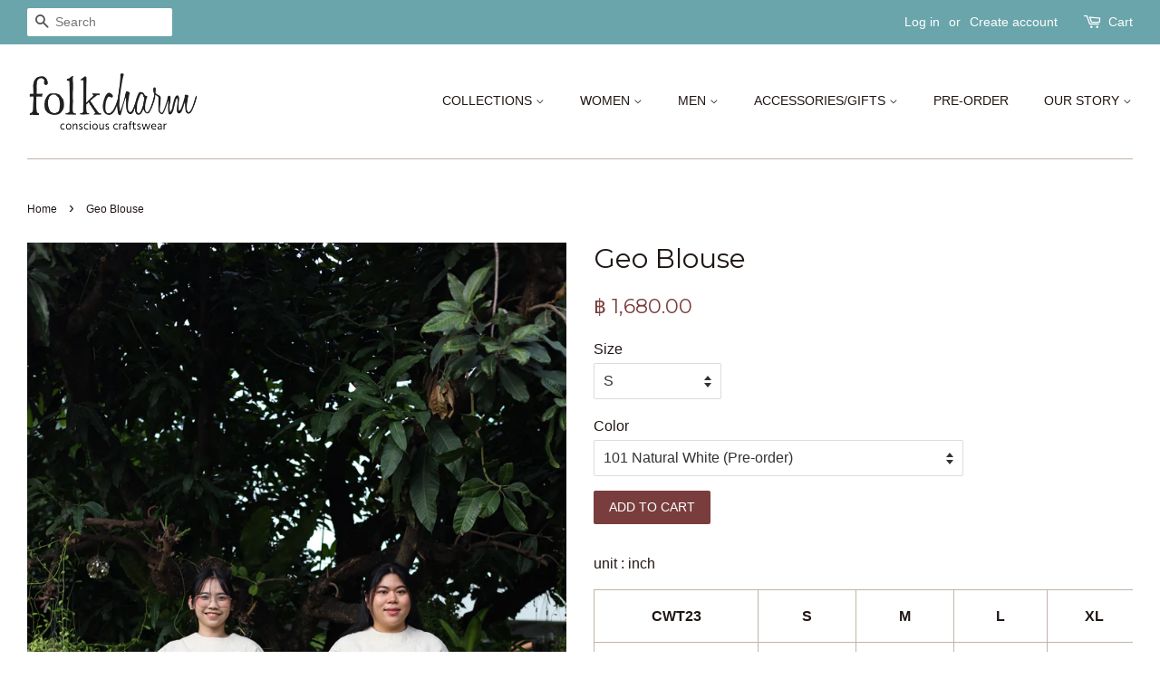

--- FILE ---
content_type: text/html; charset=utf-8
request_url: https://shop.folkcharm.com/products/geo-blouse
body_size: 25009
content:
<!doctype html>
<!--[if lt IE 7]><html class="no-js lt-ie9 lt-ie8 lt-ie7" lang="en"> <![endif]-->
<!--[if IE 7]><html class="no-js lt-ie9 lt-ie8" lang="en"> <![endif]-->
<!--[if IE 8]><html class="no-js lt-ie9" lang="en"> <![endif]-->
<!--[if IE 9 ]><html class="ie9 no-js"> <![endif]-->
<!--[if (gt IE 9)|!(IE)]><!--> <html class="no-js"> <!--<![endif]-->
<head>

  <!-- Basic page needs ================================================== -->
  <meta charset="utf-8">
  <meta http-equiv="X-UA-Compatible" content="IE=edge,chrome=1">

  
  <link rel="shortcut icon" href="//shop.folkcharm.com/cdn/shop/files/Your_paragraph_text-6_32x32.jpg?v=1768970180" type="image/png" />
  

  <!-- Title and description ================================================== -->
  <title>
  Geo Blouse &ndash; folkcharm_shop
  </title>

  
  <meta name="description" content="unit : inch CWT23 S M L XL Chest 36 38 40 42 Hip 40 42 44 46 Sleeve Circumf. 16 16.5 16.5 17 Length 23 23 23 23  Featured Item(s): Puff-sleeve Cropped Jacket S Trousers Vest Coat Double Pockets Wide Trousers - - - - - - - This item is pre-order only. Please choose size and color variant then add to cart. We&#39;ll have it ">
  

  <!-- Social meta ================================================== -->
  <!-- /snippets/social-meta-tags.liquid -->




<meta property="og:site_name" content="folkcharm_shop">
<meta property="og:url" content="https://shop.folkcharm.com/products/geo-blouse">
<meta property="og:title" content="Geo Blouse">
<meta property="og:type" content="product">
<meta property="og:description" content="unit : inch CWT23 S M L XL Chest 36 38 40 42 Hip 40 42 44 46 Sleeve Circumf. 16 16.5 16.5 17 Length 23 23 23 23  Featured Item(s): Puff-sleeve Cropped Jacket S Trousers Vest Coat Double Pockets Wide Trousers - - - - - - - This item is pre-order only. Please choose size and color variant then add to cart. We&#39;ll have it ">

  <meta property="og:price:amount" content="1,680.00">
  <meta property="og:price:currency" content="THB">

<meta property="og:image" content="http://shop.folkcharm.com/cdn/shop/files/BAccessories03.11.68smeditedlogo_1200x1200.jpg?v=1768367958"><meta property="og:image" content="http://shop.folkcharm.com/cdn/shop/files/CWT23_136_Geo_Blouse-2_1200x1200.jpg?v=1768364640"><meta property="og:image" content="http://shop.folkcharm.com/cdn/shop/files/CWT23_136_Geo_Blouse-4_1200x1200.jpg?v=1768364640">
<meta property="og:image:secure_url" content="https://shop.folkcharm.com/cdn/shop/files/BAccessories03.11.68smeditedlogo_1200x1200.jpg?v=1768367958"><meta property="og:image:secure_url" content="https://shop.folkcharm.com/cdn/shop/files/CWT23_136_Geo_Blouse-2_1200x1200.jpg?v=1768364640"><meta property="og:image:secure_url" content="https://shop.folkcharm.com/cdn/shop/files/CWT23_136_Geo_Blouse-4_1200x1200.jpg?v=1768364640">


<meta name="twitter:card" content="summary_large_image">
<meta name="twitter:title" content="Geo Blouse">
<meta name="twitter:description" content="unit : inch CWT23 S M L XL Chest 36 38 40 42 Hip 40 42 44 46 Sleeve Circumf. 16 16.5 16.5 17 Length 23 23 23 23  Featured Item(s): Puff-sleeve Cropped Jacket S Trousers Vest Coat Double Pockets Wide Trousers - - - - - - - This item is pre-order only. Please choose size and color variant then add to cart. We&#39;ll have it ">


  <!-- Helpers ================================================== -->
  <link rel="canonical" href="https://shop.folkcharm.com/products/geo-blouse">
  <meta name="viewport" content="width=device-width,initial-scale=1">
  <meta name="theme-color" content="#793d3d">

  <!-- CSS ================================================== -->
  <link href="//shop.folkcharm.com/cdn/shop/t/7/assets/timber.scss.css?v=146496497487938101261749606980" rel="stylesheet" type="text/css" media="all" />
  <link href="//shop.folkcharm.com/cdn/shop/t/7/assets/theme.scss.css?v=37479393119174302201749606980" rel="stylesheet" type="text/css" media="all" />

  

  
    
    
    <link href="//fonts.googleapis.com/css?family=Montserrat:400" rel="stylesheet" type="text/css" media="all" />
  




  <script>
    window.theme = window.theme || {};

    var theme = {
      strings: {
        zoomClose: "Close (Esc)",
        zoomPrev: "Previous (Left arrow key)",
        zoomNext: "Next (Right arrow key)",
        addressError: "Error looking up that address",
        addressNoResults: "No results for that address",
        addressQueryLimit: "You have exceeded the Google API usage limit. Consider upgrading to a \u003ca href=\"https:\/\/developers.google.com\/maps\/premium\/usage-limits\"\u003ePremium Plan\u003c\/a\u003e.",
        authError: "There was a problem authenticating your Google Maps API Key."
      },
      settings: {
        // Adding some settings to allow the editor to update correctly when they are changed
        enableWideLayout: true,
        typeAccentTransform: true,
        typeAccentSpacing: false,
        baseFontSize: '16px',
        headerBaseFontSize: '30px',
        accentFontSize: '14px'
      },
      variables: {
        mediaQueryMedium: 'screen and (max-width: 768px)',
        bpSmall: false
      },
      moneyFormat: "฿ {{amount}}"
    }

    document.documentElement.className = document.documentElement.className.replace('no-js', 'supports-js');
  </script>

  <!-- Header hook for plugins ================================================== -->
  <script>window.performance && window.performance.mark && window.performance.mark('shopify.content_for_header.start');</script><meta id="shopify-digital-wallet" name="shopify-digital-wallet" content="/726171699/digital_wallets/dialog">
<meta name="shopify-checkout-api-token" content="4d720a7baf4a97b2c3621828da9df7ab">
<meta id="in-context-paypal-metadata" data-shop-id="726171699" data-venmo-supported="false" data-environment="production" data-locale="en_US" data-paypal-v4="true" data-currency="THB">
<link rel="alternate" type="application/json+oembed" href="https://shop.folkcharm.com/products/geo-blouse.oembed">
<script async="async" src="/checkouts/internal/preloads.js?locale=en-TH"></script>
<script id="shopify-features" type="application/json">{"accessToken":"4d720a7baf4a97b2c3621828da9df7ab","betas":["rich-media-storefront-analytics"],"domain":"shop.folkcharm.com","predictiveSearch":true,"shopId":726171699,"locale":"en"}</script>
<script>var Shopify = Shopify || {};
Shopify.shop = "folkcharm-shop.myshopify.com";
Shopify.locale = "en";
Shopify.currency = {"active":"THB","rate":"1.0"};
Shopify.country = "TH";
Shopify.theme = {"name":"Minimal","id":12515213363,"schema_name":"Minimal","schema_version":"5.0.0","theme_store_id":380,"role":"main"};
Shopify.theme.handle = "null";
Shopify.theme.style = {"id":null,"handle":null};
Shopify.cdnHost = "shop.folkcharm.com/cdn";
Shopify.routes = Shopify.routes || {};
Shopify.routes.root = "/";</script>
<script type="module">!function(o){(o.Shopify=o.Shopify||{}).modules=!0}(window);</script>
<script>!function(o){function n(){var o=[];function n(){o.push(Array.prototype.slice.apply(arguments))}return n.q=o,n}var t=o.Shopify=o.Shopify||{};t.loadFeatures=n(),t.autoloadFeatures=n()}(window);</script>
<script id="shop-js-analytics" type="application/json">{"pageType":"product"}</script>
<script defer="defer" async type="module" src="//shop.folkcharm.com/cdn/shopifycloud/shop-js/modules/v2/client.init-shop-cart-sync_BT-GjEfc.en.esm.js"></script>
<script defer="defer" async type="module" src="//shop.folkcharm.com/cdn/shopifycloud/shop-js/modules/v2/chunk.common_D58fp_Oc.esm.js"></script>
<script defer="defer" async type="module" src="//shop.folkcharm.com/cdn/shopifycloud/shop-js/modules/v2/chunk.modal_xMitdFEc.esm.js"></script>
<script type="module">
  await import("//shop.folkcharm.com/cdn/shopifycloud/shop-js/modules/v2/client.init-shop-cart-sync_BT-GjEfc.en.esm.js");
await import("//shop.folkcharm.com/cdn/shopifycloud/shop-js/modules/v2/chunk.common_D58fp_Oc.esm.js");
await import("//shop.folkcharm.com/cdn/shopifycloud/shop-js/modules/v2/chunk.modal_xMitdFEc.esm.js");

  window.Shopify.SignInWithShop?.initShopCartSync?.({"fedCMEnabled":true,"windoidEnabled":true});

</script>
<script id="__st">var __st={"a":726171699,"offset":25200,"reqid":"451ecb6b-72e2-4a46-929f-5422140968b1-1769095763","pageurl":"shop.folkcharm.com\/products\/geo-blouse","u":"c8076796a75c","p":"product","rtyp":"product","rid":7123743047754};</script>
<script>window.ShopifyPaypalV4VisibilityTracking = true;</script>
<script id="captcha-bootstrap">!function(){'use strict';const t='contact',e='account',n='new_comment',o=[[t,t],['blogs',n],['comments',n],[t,'customer']],c=[[e,'customer_login'],[e,'guest_login'],[e,'recover_customer_password'],[e,'create_customer']],r=t=>t.map((([t,e])=>`form[action*='/${t}']:not([data-nocaptcha='true']) input[name='form_type'][value='${e}']`)).join(','),a=t=>()=>t?[...document.querySelectorAll(t)].map((t=>t.form)):[];function s(){const t=[...o],e=r(t);return a(e)}const i='password',u='form_key',d=['recaptcha-v3-token','g-recaptcha-response','h-captcha-response',i],f=()=>{try{return window.sessionStorage}catch{return}},m='__shopify_v',_=t=>t.elements[u];function p(t,e,n=!1){try{const o=window.sessionStorage,c=JSON.parse(o.getItem(e)),{data:r}=function(t){const{data:e,action:n}=t;return t[m]||n?{data:e,action:n}:{data:t,action:n}}(c);for(const[e,n]of Object.entries(r))t.elements[e]&&(t.elements[e].value=n);n&&o.removeItem(e)}catch(o){console.error('form repopulation failed',{error:o})}}const l='form_type',E='cptcha';function T(t){t.dataset[E]=!0}const w=window,h=w.document,L='Shopify',v='ce_forms',y='captcha';let A=!1;((t,e)=>{const n=(g='f06e6c50-85a8-45c8-87d0-21a2b65856fe',I='https://cdn.shopify.com/shopifycloud/storefront-forms-hcaptcha/ce_storefront_forms_captcha_hcaptcha.v1.5.2.iife.js',D={infoText:'Protected by hCaptcha',privacyText:'Privacy',termsText:'Terms'},(t,e,n)=>{const o=w[L][v],c=o.bindForm;if(c)return c(t,g,e,D).then(n);var r;o.q.push([[t,g,e,D],n]),r=I,A||(h.body.append(Object.assign(h.createElement('script'),{id:'captcha-provider',async:!0,src:r})),A=!0)});var g,I,D;w[L]=w[L]||{},w[L][v]=w[L][v]||{},w[L][v].q=[],w[L][y]=w[L][y]||{},w[L][y].protect=function(t,e){n(t,void 0,e),T(t)},Object.freeze(w[L][y]),function(t,e,n,w,h,L){const[v,y,A,g]=function(t,e,n){const i=e?o:[],u=t?c:[],d=[...i,...u],f=r(d),m=r(i),_=r(d.filter((([t,e])=>n.includes(e))));return[a(f),a(m),a(_),s()]}(w,h,L),I=t=>{const e=t.target;return e instanceof HTMLFormElement?e:e&&e.form},D=t=>v().includes(t);t.addEventListener('submit',(t=>{const e=I(t);if(!e)return;const n=D(e)&&!e.dataset.hcaptchaBound&&!e.dataset.recaptchaBound,o=_(e),c=g().includes(e)&&(!o||!o.value);(n||c)&&t.preventDefault(),c&&!n&&(function(t){try{if(!f())return;!function(t){const e=f();if(!e)return;const n=_(t);if(!n)return;const o=n.value;o&&e.removeItem(o)}(t);const e=Array.from(Array(32),(()=>Math.random().toString(36)[2])).join('');!function(t,e){_(t)||t.append(Object.assign(document.createElement('input'),{type:'hidden',name:u})),t.elements[u].value=e}(t,e),function(t,e){const n=f();if(!n)return;const o=[...t.querySelectorAll(`input[type='${i}']`)].map((({name:t})=>t)),c=[...d,...o],r={};for(const[a,s]of new FormData(t).entries())c.includes(a)||(r[a]=s);n.setItem(e,JSON.stringify({[m]:1,action:t.action,data:r}))}(t,e)}catch(e){console.error('failed to persist form',e)}}(e),e.submit())}));const S=(t,e)=>{t&&!t.dataset[E]&&(n(t,e.some((e=>e===t))),T(t))};for(const o of['focusin','change'])t.addEventListener(o,(t=>{const e=I(t);D(e)&&S(e,y())}));const B=e.get('form_key'),M=e.get(l),P=B&&M;t.addEventListener('DOMContentLoaded',(()=>{const t=y();if(P)for(const e of t)e.elements[l].value===M&&p(e,B);[...new Set([...A(),...v().filter((t=>'true'===t.dataset.shopifyCaptcha))])].forEach((e=>S(e,t)))}))}(h,new URLSearchParams(w.location.search),n,t,e,['guest_login'])})(!0,!0)}();</script>
<script integrity="sha256-4kQ18oKyAcykRKYeNunJcIwy7WH5gtpwJnB7kiuLZ1E=" data-source-attribution="shopify.loadfeatures" defer="defer" src="//shop.folkcharm.com/cdn/shopifycloud/storefront/assets/storefront/load_feature-a0a9edcb.js" crossorigin="anonymous"></script>
<script data-source-attribution="shopify.dynamic_checkout.dynamic.init">var Shopify=Shopify||{};Shopify.PaymentButton=Shopify.PaymentButton||{isStorefrontPortableWallets:!0,init:function(){window.Shopify.PaymentButton.init=function(){};var t=document.createElement("script");t.src="https://shop.folkcharm.com/cdn/shopifycloud/portable-wallets/latest/portable-wallets.en.js",t.type="module",document.head.appendChild(t)}};
</script>
<script data-source-attribution="shopify.dynamic_checkout.buyer_consent">
  function portableWalletsHideBuyerConsent(e){var t=document.getElementById("shopify-buyer-consent"),n=document.getElementById("shopify-subscription-policy-button");t&&n&&(t.classList.add("hidden"),t.setAttribute("aria-hidden","true"),n.removeEventListener("click",e))}function portableWalletsShowBuyerConsent(e){var t=document.getElementById("shopify-buyer-consent"),n=document.getElementById("shopify-subscription-policy-button");t&&n&&(t.classList.remove("hidden"),t.removeAttribute("aria-hidden"),n.addEventListener("click",e))}window.Shopify?.PaymentButton&&(window.Shopify.PaymentButton.hideBuyerConsent=portableWalletsHideBuyerConsent,window.Shopify.PaymentButton.showBuyerConsent=portableWalletsShowBuyerConsent);
</script>
<script data-source-attribution="shopify.dynamic_checkout.cart.bootstrap">document.addEventListener("DOMContentLoaded",(function(){function t(){return document.querySelector("shopify-accelerated-checkout-cart, shopify-accelerated-checkout")}if(t())Shopify.PaymentButton.init();else{new MutationObserver((function(e,n){t()&&(Shopify.PaymentButton.init(),n.disconnect())})).observe(document.body,{childList:!0,subtree:!0})}}));
</script>
<link id="shopify-accelerated-checkout-styles" rel="stylesheet" media="screen" href="https://shop.folkcharm.com/cdn/shopifycloud/portable-wallets/latest/accelerated-checkout-backwards-compat.css" crossorigin="anonymous">
<style id="shopify-accelerated-checkout-cart">
        #shopify-buyer-consent {
  margin-top: 1em;
  display: inline-block;
  width: 100%;
}

#shopify-buyer-consent.hidden {
  display: none;
}

#shopify-subscription-policy-button {
  background: none;
  border: none;
  padding: 0;
  text-decoration: underline;
  font-size: inherit;
  cursor: pointer;
}

#shopify-subscription-policy-button::before {
  box-shadow: none;
}

      </style>

<script>window.performance && window.performance.mark && window.performance.mark('shopify.content_for_header.end');</script>

  

<!--[if lt IE 9]>
<script src="//cdnjs.cloudflare.com/ajax/libs/html5shiv/3.7.2/html5shiv.min.js" type="text/javascript"></script>
<link href="//shop.folkcharm.com/cdn/shop/t/7/assets/respond-proxy.html" id="respond-proxy" rel="respond-proxy" />
<link href="//shop.folkcharm.com/search?q=f292075e044e7a43c5c02b43cf4c48fc" id="respond-redirect" rel="respond-redirect" />
<script src="//shop.folkcharm.com/search?q=f292075e044e7a43c5c02b43cf4c48fc" type="text/javascript"></script>
<![endif]-->


  <script src="//shop.folkcharm.com/cdn/shop/t/7/assets/jquery-2.2.3.min.js?v=58211863146907186831521219115" type="text/javascript"></script>

  <!--[if (gt IE 9)|!(IE)]><!--><script src="//shop.folkcharm.com/cdn/shop/t/7/assets/lazysizes.min.js?v=177476512571513845041521219115" async="async"></script><!--<![endif]-->
  <!--[if lte IE 9]><script src="//shop.folkcharm.com/cdn/shop/t/7/assets/lazysizes.min.js?v=177476512571513845041521219115"></script><![endif]-->

  
  

<link href="https://monorail-edge.shopifysvc.com" rel="dns-prefetch">
<script>(function(){if ("sendBeacon" in navigator && "performance" in window) {try {var session_token_from_headers = performance.getEntriesByType('navigation')[0].serverTiming.find(x => x.name == '_s').description;} catch {var session_token_from_headers = undefined;}var session_cookie_matches = document.cookie.match(/_shopify_s=([^;]*)/);var session_token_from_cookie = session_cookie_matches && session_cookie_matches.length === 2 ? session_cookie_matches[1] : "";var session_token = session_token_from_headers || session_token_from_cookie || "";function handle_abandonment_event(e) {var entries = performance.getEntries().filter(function(entry) {return /monorail-edge.shopifysvc.com/.test(entry.name);});if (!window.abandonment_tracked && entries.length === 0) {window.abandonment_tracked = true;var currentMs = Date.now();var navigation_start = performance.timing.navigationStart;var payload = {shop_id: 726171699,url: window.location.href,navigation_start,duration: currentMs - navigation_start,session_token,page_type: "product"};window.navigator.sendBeacon("https://monorail-edge.shopifysvc.com/v1/produce", JSON.stringify({schema_id: "online_store_buyer_site_abandonment/1.1",payload: payload,metadata: {event_created_at_ms: currentMs,event_sent_at_ms: currentMs}}));}}window.addEventListener('pagehide', handle_abandonment_event);}}());</script>
<script id="web-pixels-manager-setup">(function e(e,d,r,n,o){if(void 0===o&&(o={}),!Boolean(null===(a=null===(i=window.Shopify)||void 0===i?void 0:i.analytics)||void 0===a?void 0:a.replayQueue)){var i,a;window.Shopify=window.Shopify||{};var t=window.Shopify;t.analytics=t.analytics||{};var s=t.analytics;s.replayQueue=[],s.publish=function(e,d,r){return s.replayQueue.push([e,d,r]),!0};try{self.performance.mark("wpm:start")}catch(e){}var l=function(){var e={modern:/Edge?\/(1{2}[4-9]|1[2-9]\d|[2-9]\d{2}|\d{4,})\.\d+(\.\d+|)|Firefox\/(1{2}[4-9]|1[2-9]\d|[2-9]\d{2}|\d{4,})\.\d+(\.\d+|)|Chrom(ium|e)\/(9{2}|\d{3,})\.\d+(\.\d+|)|(Maci|X1{2}).+ Version\/(15\.\d+|(1[6-9]|[2-9]\d|\d{3,})\.\d+)([,.]\d+|)( \(\w+\)|)( Mobile\/\w+|) Safari\/|Chrome.+OPR\/(9{2}|\d{3,})\.\d+\.\d+|(CPU[ +]OS|iPhone[ +]OS|CPU[ +]iPhone|CPU IPhone OS|CPU iPad OS)[ +]+(15[._]\d+|(1[6-9]|[2-9]\d|\d{3,})[._]\d+)([._]\d+|)|Android:?[ /-](13[3-9]|1[4-9]\d|[2-9]\d{2}|\d{4,})(\.\d+|)(\.\d+|)|Android.+Firefox\/(13[5-9]|1[4-9]\d|[2-9]\d{2}|\d{4,})\.\d+(\.\d+|)|Android.+Chrom(ium|e)\/(13[3-9]|1[4-9]\d|[2-9]\d{2}|\d{4,})\.\d+(\.\d+|)|SamsungBrowser\/([2-9]\d|\d{3,})\.\d+/,legacy:/Edge?\/(1[6-9]|[2-9]\d|\d{3,})\.\d+(\.\d+|)|Firefox\/(5[4-9]|[6-9]\d|\d{3,})\.\d+(\.\d+|)|Chrom(ium|e)\/(5[1-9]|[6-9]\d|\d{3,})\.\d+(\.\d+|)([\d.]+$|.*Safari\/(?![\d.]+ Edge\/[\d.]+$))|(Maci|X1{2}).+ Version\/(10\.\d+|(1[1-9]|[2-9]\d|\d{3,})\.\d+)([,.]\d+|)( \(\w+\)|)( Mobile\/\w+|) Safari\/|Chrome.+OPR\/(3[89]|[4-9]\d|\d{3,})\.\d+\.\d+|(CPU[ +]OS|iPhone[ +]OS|CPU[ +]iPhone|CPU IPhone OS|CPU iPad OS)[ +]+(10[._]\d+|(1[1-9]|[2-9]\d|\d{3,})[._]\d+)([._]\d+|)|Android:?[ /-](13[3-9]|1[4-9]\d|[2-9]\d{2}|\d{4,})(\.\d+|)(\.\d+|)|Mobile Safari.+OPR\/([89]\d|\d{3,})\.\d+\.\d+|Android.+Firefox\/(13[5-9]|1[4-9]\d|[2-9]\d{2}|\d{4,})\.\d+(\.\d+|)|Android.+Chrom(ium|e)\/(13[3-9]|1[4-9]\d|[2-9]\d{2}|\d{4,})\.\d+(\.\d+|)|Android.+(UC? ?Browser|UCWEB|U3)[ /]?(15\.([5-9]|\d{2,})|(1[6-9]|[2-9]\d|\d{3,})\.\d+)\.\d+|SamsungBrowser\/(5\.\d+|([6-9]|\d{2,})\.\d+)|Android.+MQ{2}Browser\/(14(\.(9|\d{2,})|)|(1[5-9]|[2-9]\d|\d{3,})(\.\d+|))(\.\d+|)|K[Aa][Ii]OS\/(3\.\d+|([4-9]|\d{2,})\.\d+)(\.\d+|)/},d=e.modern,r=e.legacy,n=navigator.userAgent;return n.match(d)?"modern":n.match(r)?"legacy":"unknown"}(),u="modern"===l?"modern":"legacy",c=(null!=n?n:{modern:"",legacy:""})[u],f=function(e){return[e.baseUrl,"/wpm","/b",e.hashVersion,"modern"===e.buildTarget?"m":"l",".js"].join("")}({baseUrl:d,hashVersion:r,buildTarget:u}),m=function(e){var d=e.version,r=e.bundleTarget,n=e.surface,o=e.pageUrl,i=e.monorailEndpoint;return{emit:function(e){var a=e.status,t=e.errorMsg,s=(new Date).getTime(),l=JSON.stringify({metadata:{event_sent_at_ms:s},events:[{schema_id:"web_pixels_manager_load/3.1",payload:{version:d,bundle_target:r,page_url:o,status:a,surface:n,error_msg:t},metadata:{event_created_at_ms:s}}]});if(!i)return console&&console.warn&&console.warn("[Web Pixels Manager] No Monorail endpoint provided, skipping logging."),!1;try{return self.navigator.sendBeacon.bind(self.navigator)(i,l)}catch(e){}var u=new XMLHttpRequest;try{return u.open("POST",i,!0),u.setRequestHeader("Content-Type","text/plain"),u.send(l),!0}catch(e){return console&&console.warn&&console.warn("[Web Pixels Manager] Got an unhandled error while logging to Monorail."),!1}}}}({version:r,bundleTarget:l,surface:e.surface,pageUrl:self.location.href,monorailEndpoint:e.monorailEndpoint});try{o.browserTarget=l,function(e){var d=e.src,r=e.async,n=void 0===r||r,o=e.onload,i=e.onerror,a=e.sri,t=e.scriptDataAttributes,s=void 0===t?{}:t,l=document.createElement("script"),u=document.querySelector("head"),c=document.querySelector("body");if(l.async=n,l.src=d,a&&(l.integrity=a,l.crossOrigin="anonymous"),s)for(var f in s)if(Object.prototype.hasOwnProperty.call(s,f))try{l.dataset[f]=s[f]}catch(e){}if(o&&l.addEventListener("load",o),i&&l.addEventListener("error",i),u)u.appendChild(l);else{if(!c)throw new Error("Did not find a head or body element to append the script");c.appendChild(l)}}({src:f,async:!0,onload:function(){if(!function(){var e,d;return Boolean(null===(d=null===(e=window.Shopify)||void 0===e?void 0:e.analytics)||void 0===d?void 0:d.initialized)}()){var d=window.webPixelsManager.init(e)||void 0;if(d){var r=window.Shopify.analytics;r.replayQueue.forEach((function(e){var r=e[0],n=e[1],o=e[2];d.publishCustomEvent(r,n,o)})),r.replayQueue=[],r.publish=d.publishCustomEvent,r.visitor=d.visitor,r.initialized=!0}}},onerror:function(){return m.emit({status:"failed",errorMsg:"".concat(f," has failed to load")})},sri:function(e){var d=/^sha384-[A-Za-z0-9+/=]+$/;return"string"==typeof e&&d.test(e)}(c)?c:"",scriptDataAttributes:o}),m.emit({status:"loading"})}catch(e){m.emit({status:"failed",errorMsg:(null==e?void 0:e.message)||"Unknown error"})}}})({shopId: 726171699,storefrontBaseUrl: "https://shop.folkcharm.com",extensionsBaseUrl: "https://extensions.shopifycdn.com/cdn/shopifycloud/web-pixels-manager",monorailEndpoint: "https://monorail-edge.shopifysvc.com/unstable/produce_batch",surface: "storefront-renderer",enabledBetaFlags: ["2dca8a86"],webPixelsConfigList: [{"id":"150536266","configuration":"{\"pixel_id\":\"265939128383541\",\"pixel_type\":\"facebook_pixel\",\"metaapp_system_user_token\":\"-\"}","eventPayloadVersion":"v1","runtimeContext":"OPEN","scriptVersion":"ca16bc87fe92b6042fbaa3acc2fbdaa6","type":"APP","apiClientId":2329312,"privacyPurposes":["ANALYTICS","MARKETING","SALE_OF_DATA"],"dataSharingAdjustments":{"protectedCustomerApprovalScopes":["read_customer_address","read_customer_email","read_customer_name","read_customer_personal_data","read_customer_phone"]}},{"id":"63012938","eventPayloadVersion":"v1","runtimeContext":"LAX","scriptVersion":"1","type":"CUSTOM","privacyPurposes":["ANALYTICS"],"name":"Google Analytics tag (migrated)"},{"id":"shopify-app-pixel","configuration":"{}","eventPayloadVersion":"v1","runtimeContext":"STRICT","scriptVersion":"0450","apiClientId":"shopify-pixel","type":"APP","privacyPurposes":["ANALYTICS","MARKETING"]},{"id":"shopify-custom-pixel","eventPayloadVersion":"v1","runtimeContext":"LAX","scriptVersion":"0450","apiClientId":"shopify-pixel","type":"CUSTOM","privacyPurposes":["ANALYTICS","MARKETING"]}],isMerchantRequest: false,initData: {"shop":{"name":"folkcharm_shop","paymentSettings":{"currencyCode":"THB"},"myshopifyDomain":"folkcharm-shop.myshopify.com","countryCode":"TH","storefrontUrl":"https:\/\/shop.folkcharm.com"},"customer":null,"cart":null,"checkout":null,"productVariants":[{"price":{"amount":1880.0,"currencyCode":"THB"},"product":{"title":"Geo Blouse","vendor":"folkcharm_test","id":"7123743047754","untranslatedTitle":"Geo Blouse","url":"\/products\/geo-blouse","type":"Shirt"},"id":"42163905429578","image":{"src":"\/\/shop.folkcharm.com\/cdn\/shop\/files\/CWT23_136_Geo_Blouse-2.jpg?v=1768364640"},"sku":null,"title":"S \/ 101\/136\/102 Geo Pink","untranslatedTitle":"S \/ 101\/136\/102 Geo Pink"},{"price":{"amount":1680.0,"currencyCode":"THB"},"product":{"title":"Geo Blouse","vendor":"folkcharm_test","id":"7123743047754","untranslatedTitle":"Geo Blouse","url":"\/products\/geo-blouse","type":"Shirt"},"id":"40295802372170","image":{"src":"\/\/shop.folkcharm.com\/cdn\/shop\/files\/Interns_Packshots_08.2024_sm-047.jpg?v=1768364640"},"sku":"CWT23","title":"S \/ 101 Natural White","untranslatedTitle":"S \/ 101 Natural White"},{"price":{"amount":1880.0,"currencyCode":"THB"},"product":{"title":"Geo Blouse","vendor":"folkcharm_test","id":"7123743047754","untranslatedTitle":"Geo Blouse","url":"\/products\/geo-blouse","type":"Shirt"},"id":"41555171606602","image":{"src":"\/\/shop.folkcharm.com\/cdn\/shop\/files\/Packshot_22.08.24-21.jpg?v=1768364640"},"sku":"CWT23","title":"S \/ 101\/102\/114 Natural white \/brown\/indigo","untranslatedTitle":"S \/ 101\/102\/114 Natural white \/brown\/indigo"},{"price":{"amount":1880.0,"currencyCode":"THB"},"product":{"title":"Geo Blouse","vendor":"folkcharm_test","id":"7123743047754","untranslatedTitle":"Geo Blouse","url":"\/products\/geo-blouse","type":"Shirt"},"id":"42048929923146","image":{"src":"\/\/shop.folkcharm.com\/cdn\/shop\/files\/486602437_664074509652194_4069244590493712571_n.jpg?v=1768364640"},"sku":"CWT23","title":"S \/ 101\/136 Natural White\/Pink","untranslatedTitle":"S \/ 101\/136 Natural White\/Pink"},{"price":{"amount":1680.0,"currencyCode":"THB"},"product":{"title":"Geo Blouse","vendor":"folkcharm_test","id":"7123743047754","untranslatedTitle":"Geo Blouse","url":"\/products\/geo-blouse","type":"Shirt"},"id":"42048929955914","image":{"src":"\/\/shop.folkcharm.com\/cdn\/shop\/files\/Interns_Packshots_08.2024_sm-047.jpg?v=1768364640"},"sku":"CWT23","title":"S \/ 101 Natural White (Pre-order)","untranslatedTitle":"S \/ 101 Natural White (Pre-order)"},{"price":{"amount":1680.0,"currencyCode":"THB"},"product":{"title":"Geo Blouse","vendor":"folkcharm_test","id":"7123743047754","untranslatedTitle":"Geo Blouse","url":"\/products\/geo-blouse","type":"Shirt"},"id":"42048929988682","image":{"src":"\/\/shop.folkcharm.com\/cdn\/shop\/files\/Packshot_22.08.24-21.jpg?v=1768364640"},"sku":"CWT23","title":"S \/ 101\/102\/114 Natural white \/brown\/indigo (Pre-order)","untranslatedTitle":"S \/ 101\/102\/114 Natural white \/brown\/indigo (Pre-order)"},{"price":{"amount":1680.0,"currencyCode":"THB"},"product":{"title":"Geo Blouse","vendor":"folkcharm_test","id":"7123743047754","untranslatedTitle":"Geo Blouse","url":"\/products\/geo-blouse","type":"Shirt"},"id":"42048930021450","image":{"src":"\/\/shop.folkcharm.com\/cdn\/shop\/files\/CWT23_136_Geo_Blouse-2.jpg?v=1768364640"},"sku":"CWT23","title":"S \/ 101\/136 Natural White\/Pink (Pre-order)","untranslatedTitle":"S \/ 101\/136 Natural White\/Pink (Pre-order)"},{"price":{"amount":1880.0,"currencyCode":"THB"},"product":{"title":"Geo Blouse","vendor":"folkcharm_test","id":"7123743047754","untranslatedTitle":"Geo Blouse","url":"\/products\/geo-blouse","type":"Shirt"},"id":"42701531086922","image":{"src":"\/\/shop.folkcharm.com\/cdn\/shop\/files\/BAccessories03.11.68smeditedlogo.jpg?v=1768367958"},"sku":null,"title":"S \/ R405","untranslatedTitle":"S \/ R405"},{"price":{"amount":1880.0,"currencyCode":"THB"},"product":{"title":"Geo Blouse","vendor":"folkcharm_test","id":"7123743047754","untranslatedTitle":"Geo Blouse","url":"\/products\/geo-blouse","type":"Shirt"},"id":"42163905462346","image":{"src":"\/\/shop.folkcharm.com\/cdn\/shop\/files\/CWT23_136_Geo_Blouse-2.jpg?v=1768364640"},"sku":null,"title":"M \/ 101\/136\/102 Geo Pink","untranslatedTitle":"M \/ 101\/136\/102 Geo Pink"},{"price":{"amount":1680.0,"currencyCode":"THB"},"product":{"title":"Geo Blouse","vendor":"folkcharm_test","id":"7123743047754","untranslatedTitle":"Geo Blouse","url":"\/products\/geo-blouse","type":"Shirt"},"id":"40295802404938","image":{"src":"\/\/shop.folkcharm.com\/cdn\/shop\/files\/CWT23_136_Geo_Blouse-2.jpg?v=1768364640"},"sku":"CWT23","title":"M \/ 101 Natural White","untranslatedTitle":"M \/ 101 Natural White"},{"price":{"amount":1880.0,"currencyCode":"THB"},"product":{"title":"Geo Blouse","vendor":"folkcharm_test","id":"7123743047754","untranslatedTitle":"Geo Blouse","url":"\/products\/geo-blouse","type":"Shirt"},"id":"41555172098122","image":{"src":"\/\/shop.folkcharm.com\/cdn\/shop\/files\/Packshot_22.08.24-21.jpg?v=1768364640"},"sku":"CWT23","title":"M \/ 101\/102\/114 Natural white \/brown\/indigo","untranslatedTitle":"M \/ 101\/102\/114 Natural white \/brown\/indigo"},{"price":{"amount":1880.0,"currencyCode":"THB"},"product":{"title":"Geo Blouse","vendor":"folkcharm_test","id":"7123743047754","untranslatedTitle":"Geo Blouse","url":"\/products\/geo-blouse","type":"Shirt"},"id":"42048930054218","image":{"src":"\/\/shop.folkcharm.com\/cdn\/shop\/files\/486602437_664074509652194_4069244590493712571_n.jpg?v=1768364640"},"sku":"CWT23","title":"M \/ 101\/136 Natural White\/Pink","untranslatedTitle":"M \/ 101\/136 Natural White\/Pink"},{"price":{"amount":1680.0,"currencyCode":"THB"},"product":{"title":"Geo Blouse","vendor":"folkcharm_test","id":"7123743047754","untranslatedTitle":"Geo Blouse","url":"\/products\/geo-blouse","type":"Shirt"},"id":"42048930086986","image":{"src":"\/\/shop.folkcharm.com\/cdn\/shop\/files\/CWT23_136_Geo_Blouse-2.jpg?v=1768364640"},"sku":"CWT23","title":"M \/ 101 Natural White (Pre-order)","untranslatedTitle":"M \/ 101 Natural White (Pre-order)"},{"price":{"amount":1680.0,"currencyCode":"THB"},"product":{"title":"Geo Blouse","vendor":"folkcharm_test","id":"7123743047754","untranslatedTitle":"Geo Blouse","url":"\/products\/geo-blouse","type":"Shirt"},"id":"42048930119754","image":{"src":"\/\/shop.folkcharm.com\/cdn\/shop\/files\/CWT23_136_Geo_Blouse-2.jpg?v=1768364640"},"sku":"CWT23","title":"M \/ 101\/102\/114 Natural white \/brown\/indigo (Pre-order)","untranslatedTitle":"M \/ 101\/102\/114 Natural white \/brown\/indigo (Pre-order)"},{"price":{"amount":1680.0,"currencyCode":"THB"},"product":{"title":"Geo Blouse","vendor":"folkcharm_test","id":"7123743047754","untranslatedTitle":"Geo Blouse","url":"\/products\/geo-blouse","type":"Shirt"},"id":"42048930152522","image":{"src":"\/\/shop.folkcharm.com\/cdn\/shop\/files\/CWT23_136_Geo_Blouse-2.jpg?v=1768364640"},"sku":"CWT23","title":"M \/ 101\/136 Natural White\/Pink (Pre-order)","untranslatedTitle":"M \/ 101\/136 Natural White\/Pink (Pre-order)"},{"price":{"amount":1880.0,"currencyCode":"THB"},"product":{"title":"Geo Blouse","vendor":"folkcharm_test","id":"7123743047754","untranslatedTitle":"Geo Blouse","url":"\/products\/geo-blouse","type":"Shirt"},"id":"42701531119690","image":{"src":"\/\/shop.folkcharm.com\/cdn\/shop\/files\/BAccessories03.11.68smeditedlogo.jpg?v=1768367958"},"sku":null,"title":"M \/ R405","untranslatedTitle":"M \/ R405"},{"price":{"amount":1880.0,"currencyCode":"THB"},"product":{"title":"Geo Blouse","vendor":"folkcharm_test","id":"7123743047754","untranslatedTitle":"Geo Blouse","url":"\/products\/geo-blouse","type":"Shirt"},"id":"42163905495114","image":{"src":"\/\/shop.folkcharm.com\/cdn\/shop\/files\/CWT23_136_Geo_Blouse-2.jpg?v=1768364640"},"sku":null,"title":"L \/ 101\/136\/102 Geo Pink","untranslatedTitle":"L \/ 101\/136\/102 Geo Pink"},{"price":{"amount":1680.0,"currencyCode":"THB"},"product":{"title":"Geo Blouse","vendor":"folkcharm_test","id":"7123743047754","untranslatedTitle":"Geo Blouse","url":"\/products\/geo-blouse","type":"Shirt"},"id":"40295802437706","image":{"src":"\/\/shop.folkcharm.com\/cdn\/shop\/files\/CWT23_136_Geo_Blouse-2.jpg?v=1768364640"},"sku":"CWT23","title":"L \/ 101 Natural White","untranslatedTitle":"L \/ 101 Natural White"},{"price":{"amount":1880.0,"currencyCode":"THB"},"product":{"title":"Geo Blouse","vendor":"folkcharm_test","id":"7123743047754","untranslatedTitle":"Geo Blouse","url":"\/products\/geo-blouse","type":"Shirt"},"id":"41555172425802","image":{"src":"\/\/shop.folkcharm.com\/cdn\/shop\/files\/Packshot_22.08.24-19.jpg?v=1768364640"},"sku":"CWT23","title":"L \/ 101\/102\/114 Natural white \/brown\/indigo","untranslatedTitle":"L \/ 101\/102\/114 Natural white \/brown\/indigo"},{"price":{"amount":1880.0,"currencyCode":"THB"},"product":{"title":"Geo Blouse","vendor":"folkcharm_test","id":"7123743047754","untranslatedTitle":"Geo Blouse","url":"\/products\/geo-blouse","type":"Shirt"},"id":"42048930185290","image":{"src":"\/\/shop.folkcharm.com\/cdn\/shop\/files\/CWT23_136_Geo_Blouse-2.jpg?v=1768364640"},"sku":"CWT23","title":"L \/ 101\/136 Natural White\/Pink","untranslatedTitle":"L \/ 101\/136 Natural White\/Pink"},{"price":{"amount":1680.0,"currencyCode":"THB"},"product":{"title":"Geo Blouse","vendor":"folkcharm_test","id":"7123743047754","untranslatedTitle":"Geo Blouse","url":"\/products\/geo-blouse","type":"Shirt"},"id":"42048930218058","image":{"src":"\/\/shop.folkcharm.com\/cdn\/shop\/files\/CWT23_136_Geo_Blouse-2.jpg?v=1768364640"},"sku":"CWT23","title":"L \/ 101 Natural White (Pre-order)","untranslatedTitle":"L \/ 101 Natural White (Pre-order)"},{"price":{"amount":1680.0,"currencyCode":"THB"},"product":{"title":"Geo Blouse","vendor":"folkcharm_test","id":"7123743047754","untranslatedTitle":"Geo Blouse","url":"\/products\/geo-blouse","type":"Shirt"},"id":"42048930250826","image":{"src":"\/\/shop.folkcharm.com\/cdn\/shop\/files\/CWT23_136_Geo_Blouse-2.jpg?v=1768364640"},"sku":"CWT23","title":"L \/ 101\/102\/114 Natural white \/brown\/indigo (Pre-order)","untranslatedTitle":"L \/ 101\/102\/114 Natural white \/brown\/indigo (Pre-order)"},{"price":{"amount":1680.0,"currencyCode":"THB"},"product":{"title":"Geo Blouse","vendor":"folkcharm_test","id":"7123743047754","untranslatedTitle":"Geo Blouse","url":"\/products\/geo-blouse","type":"Shirt"},"id":"42048930283594","image":{"src":"\/\/shop.folkcharm.com\/cdn\/shop\/files\/CWT23_136_Geo_Blouse-2.jpg?v=1768364640"},"sku":"CWT23","title":"L \/ 101\/136 Natural White\/Pink (Pre-order)","untranslatedTitle":"L \/ 101\/136 Natural White\/Pink (Pre-order)"},{"price":{"amount":1880.0,"currencyCode":"THB"},"product":{"title":"Geo Blouse","vendor":"folkcharm_test","id":"7123743047754","untranslatedTitle":"Geo Blouse","url":"\/products\/geo-blouse","type":"Shirt"},"id":"42701531152458","image":{"src":"\/\/shop.folkcharm.com\/cdn\/shop\/files\/BAccessories03.11.68smeditedlogo.jpg?v=1768367958"},"sku":null,"title":"L \/ R405","untranslatedTitle":"L \/ R405"},{"price":{"amount":1880.0,"currencyCode":"THB"},"product":{"title":"Geo Blouse","vendor":"folkcharm_test","id":"7123743047754","untranslatedTitle":"Geo Blouse","url":"\/products\/geo-blouse","type":"Shirt"},"id":"42163905527882","image":{"src":"\/\/shop.folkcharm.com\/cdn\/shop\/files\/CWT23_136_Geo_Blouse-2.jpg?v=1768364640"},"sku":null,"title":"XL \/ 101\/136\/102 Geo Pink","untranslatedTitle":"XL \/ 101\/136\/102 Geo Pink"},{"price":{"amount":1680.0,"currencyCode":"THB"},"product":{"title":"Geo Blouse","vendor":"folkcharm_test","id":"7123743047754","untranslatedTitle":"Geo Blouse","url":"\/products\/geo-blouse","type":"Shirt"},"id":"40295802470474","image":{"src":"\/\/shop.folkcharm.com\/cdn\/shop\/files\/CWT23_136_Geo_Blouse-2.jpg?v=1768364640"},"sku":"CWT23","title":"XL \/ 101 Natural White","untranslatedTitle":"XL \/ 101 Natural White"},{"price":{"amount":1880.0,"currencyCode":"THB"},"product":{"title":"Geo Blouse","vendor":"folkcharm_test","id":"7123743047754","untranslatedTitle":"Geo Blouse","url":"\/products\/geo-blouse","type":"Shirt"},"id":"41555172982858","image":{"src":"\/\/shop.folkcharm.com\/cdn\/shop\/files\/Packshot_22.08.24-21.jpg?v=1768364640"},"sku":"CWT23","title":"XL \/ 101\/102\/114 Natural white \/brown\/indigo","untranslatedTitle":"XL \/ 101\/102\/114 Natural white \/brown\/indigo"},{"price":{"amount":1880.0,"currencyCode":"THB"},"product":{"title":"Geo Blouse","vendor":"folkcharm_test","id":"7123743047754","untranslatedTitle":"Geo Blouse","url":"\/products\/geo-blouse","type":"Shirt"},"id":"42048930316362","image":{"src":"\/\/shop.folkcharm.com\/cdn\/shop\/files\/CWT23_136_Geo_Blouse-2.jpg?v=1768364640"},"sku":"CWT23","title":"XL \/ 101\/136 Natural White\/Pink","untranslatedTitle":"XL \/ 101\/136 Natural White\/Pink"},{"price":{"amount":1680.0,"currencyCode":"THB"},"product":{"title":"Geo Blouse","vendor":"folkcharm_test","id":"7123743047754","untranslatedTitle":"Geo Blouse","url":"\/products\/geo-blouse","type":"Shirt"},"id":"42048930349130","image":{"src":"\/\/shop.folkcharm.com\/cdn\/shop\/files\/CWT23_136_Geo_Blouse-2.jpg?v=1768364640"},"sku":"CWT23","title":"XL \/ 101 Natural White (Pre-order)","untranslatedTitle":"XL \/ 101 Natural White (Pre-order)"},{"price":{"amount":1680.0,"currencyCode":"THB"},"product":{"title":"Geo Blouse","vendor":"folkcharm_test","id":"7123743047754","untranslatedTitle":"Geo Blouse","url":"\/products\/geo-blouse","type":"Shirt"},"id":"42048930381898","image":{"src":"\/\/shop.folkcharm.com\/cdn\/shop\/files\/CWT23_136_Geo_Blouse-2.jpg?v=1768364640"},"sku":"CWT23","title":"XL \/ 101\/102\/114 Natural white \/brown\/indigo (Pre-order)","untranslatedTitle":"XL \/ 101\/102\/114 Natural white \/brown\/indigo (Pre-order)"},{"price":{"amount":1680.0,"currencyCode":"THB"},"product":{"title":"Geo Blouse","vendor":"folkcharm_test","id":"7123743047754","untranslatedTitle":"Geo Blouse","url":"\/products\/geo-blouse","type":"Shirt"},"id":"42048930414666","image":{"src":"\/\/shop.folkcharm.com\/cdn\/shop\/files\/CWT23_136_Geo_Blouse-2.jpg?v=1768364640"},"sku":"CWT23","title":"XL \/ 101\/136 Natural White\/Pink (Pre-order)","untranslatedTitle":"XL \/ 101\/136 Natural White\/Pink (Pre-order)"},{"price":{"amount":1880.0,"currencyCode":"THB"},"product":{"title":"Geo Blouse","vendor":"folkcharm_test","id":"7123743047754","untranslatedTitle":"Geo Blouse","url":"\/products\/geo-blouse","type":"Shirt"},"id":"42701531185226","image":{"src":"\/\/shop.folkcharm.com\/cdn\/shop\/files\/BAccessories03.11.68smeditedlogo.jpg?v=1768367958"},"sku":null,"title":"XL \/ R405","untranslatedTitle":"XL \/ R405"},{"price":{"amount":1880.0,"currencyCode":"THB"},"product":{"title":"Geo Blouse","vendor":"folkcharm_test","id":"7123743047754","untranslatedTitle":"Geo Blouse","url":"\/products\/geo-blouse","type":"Shirt"},"id":"42163905560650","image":{"src":"\/\/shop.folkcharm.com\/cdn\/shop\/files\/CWT23_136_Geo_Blouse-2.jpg?v=1768364640"},"sku":null,"title":"S (Pre-order) \/ 101\/136\/102 Geo Pink","untranslatedTitle":"S (Pre-order) \/ 101\/136\/102 Geo Pink"},{"price":{"amount":1680.0,"currencyCode":"THB"},"product":{"title":"Geo Blouse","vendor":"folkcharm_test","id":"7123743047754","untranslatedTitle":"Geo Blouse","url":"\/products\/geo-blouse","type":"Shirt"},"id":"42163905593418","image":{"src":"\/\/shop.folkcharm.com\/cdn\/shop\/files\/CWT23_136_Geo_Blouse-2.jpg?v=1768364640"},"sku":null,"title":"S (Pre-order) \/ 101 Natural White","untranslatedTitle":"S (Pre-order) \/ 101 Natural White"},{"price":{"amount":1880.0,"currencyCode":"THB"},"product":{"title":"Geo Blouse","vendor":"folkcharm_test","id":"7123743047754","untranslatedTitle":"Geo Blouse","url":"\/products\/geo-blouse","type":"Shirt"},"id":"42163905626186","image":{"src":"\/\/shop.folkcharm.com\/cdn\/shop\/files\/Packshot_22.08.24-21.jpg?v=1768364640"},"sku":null,"title":"S (Pre-order) \/ 101\/102\/114 Natural white \/brown\/indigo","untranslatedTitle":"S (Pre-order) \/ 101\/102\/114 Natural white \/brown\/indigo"},{"price":{"amount":1680.0,"currencyCode":"THB"},"product":{"title":"Geo Blouse","vendor":"folkcharm_test","id":"7123743047754","untranslatedTitle":"Geo Blouse","url":"\/products\/geo-blouse","type":"Shirt"},"id":"42163905658954","image":{"src":"\/\/shop.folkcharm.com\/cdn\/shop\/files\/CWT23_136_Geo_Blouse-2.jpg?v=1768364640"},"sku":null,"title":"S (Pre-order) \/ 101\/136 Natural White\/Pink","untranslatedTitle":"S (Pre-order) \/ 101\/136 Natural White\/Pink"},{"price":{"amount":1680.0,"currencyCode":"THB"},"product":{"title":"Geo Blouse","vendor":"folkcharm_test","id":"7123743047754","untranslatedTitle":"Geo Blouse","url":"\/products\/geo-blouse","type":"Shirt"},"id":"42163905691722","image":{"src":"\/\/shop.folkcharm.com\/cdn\/shop\/files\/CWT23_136_Geo_Blouse-2.jpg?v=1768364640"},"sku":null,"title":"S (Pre-order) \/ 101 Natural White (Pre-order)","untranslatedTitle":"S (Pre-order) \/ 101 Natural White (Pre-order)"},{"price":{"amount":1680.0,"currencyCode":"THB"},"product":{"title":"Geo Blouse","vendor":"folkcharm_test","id":"7123743047754","untranslatedTitle":"Geo Blouse","url":"\/products\/geo-blouse","type":"Shirt"},"id":"42163905724490","image":{"src":"\/\/shop.folkcharm.com\/cdn\/shop\/files\/CWT23_136_Geo_Blouse-2.jpg?v=1768364640"},"sku":null,"title":"S (Pre-order) \/ 101\/102\/114 Natural white \/brown\/indigo (Pre-order)","untranslatedTitle":"S (Pre-order) \/ 101\/102\/114 Natural white \/brown\/indigo (Pre-order)"},{"price":{"amount":1680.0,"currencyCode":"THB"},"product":{"title":"Geo Blouse","vendor":"folkcharm_test","id":"7123743047754","untranslatedTitle":"Geo Blouse","url":"\/products\/geo-blouse","type":"Shirt"},"id":"42163905757258","image":{"src":"\/\/shop.folkcharm.com\/cdn\/shop\/files\/CWT23_136_Geo_Blouse-2.jpg?v=1768364640"},"sku":null,"title":"S (Pre-order) \/ 101\/136 Natural White\/Pink (Pre-order)","untranslatedTitle":"S (Pre-order) \/ 101\/136 Natural White\/Pink (Pre-order)"},{"price":{"amount":1880.0,"currencyCode":"THB"},"product":{"title":"Geo Blouse","vendor":"folkcharm_test","id":"7123743047754","untranslatedTitle":"Geo Blouse","url":"\/products\/geo-blouse","type":"Shirt"},"id":"42701531217994","image":{"src":"\/\/shop.folkcharm.com\/cdn\/shop\/files\/BAccessories03.11.68smeditedlogo.jpg?v=1768367958"},"sku":null,"title":"S (Pre-order) \/ R405","untranslatedTitle":"S (Pre-order) \/ R405"},{"price":{"amount":1880.0,"currencyCode":"THB"},"product":{"title":"Geo Blouse","vendor":"folkcharm_test","id":"7123743047754","untranslatedTitle":"Geo Blouse","url":"\/products\/geo-blouse","type":"Shirt"},"id":"42163905790026","image":{"src":"\/\/shop.folkcharm.com\/cdn\/shop\/files\/CWT23_136_Geo_Blouse-2.jpg?v=1768364640"},"sku":null,"title":"M (Pre-order) \/ 101\/136\/102 Geo Pink","untranslatedTitle":"M (Pre-order) \/ 101\/136\/102 Geo Pink"},{"price":{"amount":1680.0,"currencyCode":"THB"},"product":{"title":"Geo Blouse","vendor":"folkcharm_test","id":"7123743047754","untranslatedTitle":"Geo Blouse","url":"\/products\/geo-blouse","type":"Shirt"},"id":"42163905822794","image":{"src":"\/\/shop.folkcharm.com\/cdn\/shop\/files\/CWT23_136_Geo_Blouse-2.jpg?v=1768364640"},"sku":null,"title":"M (Pre-order) \/ 101 Natural White","untranslatedTitle":"M (Pre-order) \/ 101 Natural White"},{"price":{"amount":1880.0,"currencyCode":"THB"},"product":{"title":"Geo Blouse","vendor":"folkcharm_test","id":"7123743047754","untranslatedTitle":"Geo Blouse","url":"\/products\/geo-blouse","type":"Shirt"},"id":"42163905855562","image":{"src":"\/\/shop.folkcharm.com\/cdn\/shop\/files\/Packshot_22.08.24-21.jpg?v=1768364640"},"sku":null,"title":"M (Pre-order) \/ 101\/102\/114 Natural white \/brown\/indigo","untranslatedTitle":"M (Pre-order) \/ 101\/102\/114 Natural white \/brown\/indigo"},{"price":{"amount":1680.0,"currencyCode":"THB"},"product":{"title":"Geo Blouse","vendor":"folkcharm_test","id":"7123743047754","untranslatedTitle":"Geo Blouse","url":"\/products\/geo-blouse","type":"Shirt"},"id":"42163905888330","image":{"src":"\/\/shop.folkcharm.com\/cdn\/shop\/files\/CWT23_136_Geo_Blouse-2.jpg?v=1768364640"},"sku":null,"title":"M (Pre-order) \/ 101\/136 Natural White\/Pink","untranslatedTitle":"M (Pre-order) \/ 101\/136 Natural White\/Pink"},{"price":{"amount":1680.0,"currencyCode":"THB"},"product":{"title":"Geo Blouse","vendor":"folkcharm_test","id":"7123743047754","untranslatedTitle":"Geo Blouse","url":"\/products\/geo-blouse","type":"Shirt"},"id":"42163905921098","image":{"src":"\/\/shop.folkcharm.com\/cdn\/shop\/files\/CWT23_136_Geo_Blouse-2.jpg?v=1768364640"},"sku":null,"title":"M (Pre-order) \/ 101 Natural White (Pre-order)","untranslatedTitle":"M (Pre-order) \/ 101 Natural White (Pre-order)"},{"price":{"amount":1680.0,"currencyCode":"THB"},"product":{"title":"Geo Blouse","vendor":"folkcharm_test","id":"7123743047754","untranslatedTitle":"Geo Blouse","url":"\/products\/geo-blouse","type":"Shirt"},"id":"42163905953866","image":{"src":"\/\/shop.folkcharm.com\/cdn\/shop\/files\/CWT23_136_Geo_Blouse-2.jpg?v=1768364640"},"sku":null,"title":"M (Pre-order) \/ 101\/102\/114 Natural white \/brown\/indigo (Pre-order)","untranslatedTitle":"M (Pre-order) \/ 101\/102\/114 Natural white \/brown\/indigo (Pre-order)"},{"price":{"amount":1680.0,"currencyCode":"THB"},"product":{"title":"Geo Blouse","vendor":"folkcharm_test","id":"7123743047754","untranslatedTitle":"Geo Blouse","url":"\/products\/geo-blouse","type":"Shirt"},"id":"42163905986634","image":{"src":"\/\/shop.folkcharm.com\/cdn\/shop\/files\/CWT23_136_Geo_Blouse-2.jpg?v=1768364640"},"sku":null,"title":"M (Pre-order) \/ 101\/136 Natural White\/Pink (Pre-order)","untranslatedTitle":"M (Pre-order) \/ 101\/136 Natural White\/Pink (Pre-order)"},{"price":{"amount":1880.0,"currencyCode":"THB"},"product":{"title":"Geo Blouse","vendor":"folkcharm_test","id":"7123743047754","untranslatedTitle":"Geo Blouse","url":"\/products\/geo-blouse","type":"Shirt"},"id":"42701531250762","image":{"src":"\/\/shop.folkcharm.com\/cdn\/shop\/files\/BAccessories03.11.68smeditedlogo.jpg?v=1768367958"},"sku":null,"title":"M (Pre-order) \/ R405","untranslatedTitle":"M (Pre-order) \/ R405"},{"price":{"amount":1880.0,"currencyCode":"THB"},"product":{"title":"Geo Blouse","vendor":"folkcharm_test","id":"7123743047754","untranslatedTitle":"Geo Blouse","url":"\/products\/geo-blouse","type":"Shirt"},"id":"42163906019402","image":{"src":"\/\/shop.folkcharm.com\/cdn\/shop\/files\/CWT23_136_Geo_Blouse-2.jpg?v=1768364640"},"sku":null,"title":"L (Pre-order) \/ 101\/136\/102 Geo Pink","untranslatedTitle":"L (Pre-order) \/ 101\/136\/102 Geo Pink"},{"price":{"amount":1680.0,"currencyCode":"THB"},"product":{"title":"Geo Blouse","vendor":"folkcharm_test","id":"7123743047754","untranslatedTitle":"Geo Blouse","url":"\/products\/geo-blouse","type":"Shirt"},"id":"42163906052170","image":{"src":"\/\/shop.folkcharm.com\/cdn\/shop\/files\/CWT23_136_Geo_Blouse-2.jpg?v=1768364640"},"sku":null,"title":"L (Pre-order) \/ 101 Natural White","untranslatedTitle":"L (Pre-order) \/ 101 Natural White"},{"price":{"amount":1880.0,"currencyCode":"THB"},"product":{"title":"Geo Blouse","vendor":"folkcharm_test","id":"7123743047754","untranslatedTitle":"Geo Blouse","url":"\/products\/geo-blouse","type":"Shirt"},"id":"42163906084938","image":{"src":"\/\/shop.folkcharm.com\/cdn\/shop\/files\/Packshot_22.08.24-21.jpg?v=1768364640"},"sku":null,"title":"L (Pre-order) \/ 101\/102\/114 Natural white \/brown\/indigo","untranslatedTitle":"L (Pre-order) \/ 101\/102\/114 Natural white \/brown\/indigo"},{"price":{"amount":1680.0,"currencyCode":"THB"},"product":{"title":"Geo Blouse","vendor":"folkcharm_test","id":"7123743047754","untranslatedTitle":"Geo Blouse","url":"\/products\/geo-blouse","type":"Shirt"},"id":"42163906117706","image":{"src":"\/\/shop.folkcharm.com\/cdn\/shop\/files\/CWT23_136_Geo_Blouse-2.jpg?v=1768364640"},"sku":null,"title":"L (Pre-order) \/ 101\/136 Natural White\/Pink","untranslatedTitle":"L (Pre-order) \/ 101\/136 Natural White\/Pink"},{"price":{"amount":1680.0,"currencyCode":"THB"},"product":{"title":"Geo Blouse","vendor":"folkcharm_test","id":"7123743047754","untranslatedTitle":"Geo Blouse","url":"\/products\/geo-blouse","type":"Shirt"},"id":"42163906150474","image":{"src":"\/\/shop.folkcharm.com\/cdn\/shop\/files\/CWT23_136_Geo_Blouse-2.jpg?v=1768364640"},"sku":null,"title":"L (Pre-order) \/ 101 Natural White (Pre-order)","untranslatedTitle":"L (Pre-order) \/ 101 Natural White (Pre-order)"},{"price":{"amount":1680.0,"currencyCode":"THB"},"product":{"title":"Geo Blouse","vendor":"folkcharm_test","id":"7123743047754","untranslatedTitle":"Geo Blouse","url":"\/products\/geo-blouse","type":"Shirt"},"id":"42163906183242","image":{"src":"\/\/shop.folkcharm.com\/cdn\/shop\/files\/CWT23_136_Geo_Blouse-2.jpg?v=1768364640"},"sku":null,"title":"L (Pre-order) \/ 101\/102\/114 Natural white \/brown\/indigo (Pre-order)","untranslatedTitle":"L (Pre-order) \/ 101\/102\/114 Natural white \/brown\/indigo (Pre-order)"},{"price":{"amount":1680.0,"currencyCode":"THB"},"product":{"title":"Geo Blouse","vendor":"folkcharm_test","id":"7123743047754","untranslatedTitle":"Geo Blouse","url":"\/products\/geo-blouse","type":"Shirt"},"id":"42163906216010","image":{"src":"\/\/shop.folkcharm.com\/cdn\/shop\/files\/CWT23_136_Geo_Blouse-2.jpg?v=1768364640"},"sku":null,"title":"L (Pre-order) \/ 101\/136 Natural White\/Pink (Pre-order)","untranslatedTitle":"L (Pre-order) \/ 101\/136 Natural White\/Pink (Pre-order)"},{"price":{"amount":1880.0,"currencyCode":"THB"},"product":{"title":"Geo Blouse","vendor":"folkcharm_test","id":"7123743047754","untranslatedTitle":"Geo Blouse","url":"\/products\/geo-blouse","type":"Shirt"},"id":"42701531283530","image":{"src":"\/\/shop.folkcharm.com\/cdn\/shop\/files\/BAccessories03.11.68smeditedlogo.jpg?v=1768367958"},"sku":null,"title":"L (Pre-order) \/ R405","untranslatedTitle":"L (Pre-order) \/ R405"},{"price":{"amount":1880.0,"currencyCode":"THB"},"product":{"title":"Geo Blouse","vendor":"folkcharm_test","id":"7123743047754","untranslatedTitle":"Geo Blouse","url":"\/products\/geo-blouse","type":"Shirt"},"id":"42163906248778","image":{"src":"\/\/shop.folkcharm.com\/cdn\/shop\/files\/CWT23_136_Geo_Blouse-2.jpg?v=1768364640"},"sku":null,"title":"XL (Pre-order) \/ 101\/136\/102 Geo Pink","untranslatedTitle":"XL (Pre-order) \/ 101\/136\/102 Geo Pink"},{"price":{"amount":1680.0,"currencyCode":"THB"},"product":{"title":"Geo Blouse","vendor":"folkcharm_test","id":"7123743047754","untranslatedTitle":"Geo Blouse","url":"\/products\/geo-blouse","type":"Shirt"},"id":"42163906281546","image":{"src":"\/\/shop.folkcharm.com\/cdn\/shop\/files\/CWT23_136_Geo_Blouse-2.jpg?v=1768364640"},"sku":null,"title":"XL (Pre-order) \/ 101 Natural White","untranslatedTitle":"XL (Pre-order) \/ 101 Natural White"},{"price":{"amount":1680.0,"currencyCode":"THB"},"product":{"title":"Geo Blouse","vendor":"folkcharm_test","id":"7123743047754","untranslatedTitle":"Geo Blouse","url":"\/products\/geo-blouse","type":"Shirt"},"id":"42163906314314","image":{"src":"\/\/shop.folkcharm.com\/cdn\/shop\/files\/CWT23_136_Geo_Blouse-2.jpg?v=1768364640"},"sku":null,"title":"XL (Pre-order) \/ 101\/102\/114 Natural white \/brown\/indigo","untranslatedTitle":"XL (Pre-order) \/ 101\/102\/114 Natural white \/brown\/indigo"},{"price":{"amount":1680.0,"currencyCode":"THB"},"product":{"title":"Geo Blouse","vendor":"folkcharm_test","id":"7123743047754","untranslatedTitle":"Geo Blouse","url":"\/products\/geo-blouse","type":"Shirt"},"id":"42163906347082","image":{"src":"\/\/shop.folkcharm.com\/cdn\/shop\/files\/CWT23_136_Geo_Blouse-2.jpg?v=1768364640"},"sku":null,"title":"XL (Pre-order) \/ 101\/136 Natural White\/Pink","untranslatedTitle":"XL (Pre-order) \/ 101\/136 Natural White\/Pink"},{"price":{"amount":1680.0,"currencyCode":"THB"},"product":{"title":"Geo Blouse","vendor":"folkcharm_test","id":"7123743047754","untranslatedTitle":"Geo Blouse","url":"\/products\/geo-blouse","type":"Shirt"},"id":"42163906379850","image":{"src":"\/\/shop.folkcharm.com\/cdn\/shop\/files\/CWT23_136_Geo_Blouse-2.jpg?v=1768364640"},"sku":null,"title":"XL (Pre-order) \/ 101 Natural White (Pre-order)","untranslatedTitle":"XL (Pre-order) \/ 101 Natural White (Pre-order)"},{"price":{"amount":1680.0,"currencyCode":"THB"},"product":{"title":"Geo Blouse","vendor":"folkcharm_test","id":"7123743047754","untranslatedTitle":"Geo Blouse","url":"\/products\/geo-blouse","type":"Shirt"},"id":"42163906412618","image":{"src":"\/\/shop.folkcharm.com\/cdn\/shop\/files\/CWT23_136_Geo_Blouse-2.jpg?v=1768364640"},"sku":null,"title":"XL (Pre-order) \/ 101\/102\/114 Natural white \/brown\/indigo (Pre-order)","untranslatedTitle":"XL (Pre-order) \/ 101\/102\/114 Natural white \/brown\/indigo (Pre-order)"},{"price":{"amount":1680.0,"currencyCode":"THB"},"product":{"title":"Geo Blouse","vendor":"folkcharm_test","id":"7123743047754","untranslatedTitle":"Geo Blouse","url":"\/products\/geo-blouse","type":"Shirt"},"id":"42163906445386","image":{"src":"\/\/shop.folkcharm.com\/cdn\/shop\/files\/CWT23_136_Geo_Blouse-2.jpg?v=1768364640"},"sku":null,"title":"XL (Pre-order) \/ 101\/136 Natural White\/Pink (Pre-order)","untranslatedTitle":"XL (Pre-order) \/ 101\/136 Natural White\/Pink (Pre-order)"},{"price":{"amount":1880.0,"currencyCode":"THB"},"product":{"title":"Geo Blouse","vendor":"folkcharm_test","id":"7123743047754","untranslatedTitle":"Geo Blouse","url":"\/products\/geo-blouse","type":"Shirt"},"id":"42701531316298","image":{"src":"\/\/shop.folkcharm.com\/cdn\/shop\/files\/BAccessories03.11.68smeditedlogo.jpg?v=1768367958"},"sku":null,"title":"XL (Pre-order) \/ R405","untranslatedTitle":"XL (Pre-order) \/ R405"}],"purchasingCompany":null},},"https://shop.folkcharm.com/cdn","fcfee988w5aeb613cpc8e4bc33m6693e112",{"modern":"","legacy":""},{"shopId":"726171699","storefrontBaseUrl":"https:\/\/shop.folkcharm.com","extensionBaseUrl":"https:\/\/extensions.shopifycdn.com\/cdn\/shopifycloud\/web-pixels-manager","surface":"storefront-renderer","enabledBetaFlags":"[\"2dca8a86\"]","isMerchantRequest":"false","hashVersion":"fcfee988w5aeb613cpc8e4bc33m6693e112","publish":"custom","events":"[[\"page_viewed\",{}],[\"product_viewed\",{\"productVariant\":{\"price\":{\"amount\":1680.0,\"currencyCode\":\"THB\"},\"product\":{\"title\":\"Geo Blouse\",\"vendor\":\"folkcharm_test\",\"id\":\"7123743047754\",\"untranslatedTitle\":\"Geo Blouse\",\"url\":\"\/products\/geo-blouse\",\"type\":\"Shirt\"},\"id\":\"42048929955914\",\"image\":{\"src\":\"\/\/shop.folkcharm.com\/cdn\/shop\/files\/Interns_Packshots_08.2024_sm-047.jpg?v=1768364640\"},\"sku\":\"CWT23\",\"title\":\"S \/ 101 Natural White (Pre-order)\",\"untranslatedTitle\":\"S \/ 101 Natural White (Pre-order)\"}}]]"});</script><script>
  window.ShopifyAnalytics = window.ShopifyAnalytics || {};
  window.ShopifyAnalytics.meta = window.ShopifyAnalytics.meta || {};
  window.ShopifyAnalytics.meta.currency = 'THB';
  var meta = {"product":{"id":7123743047754,"gid":"gid:\/\/shopify\/Product\/7123743047754","vendor":"folkcharm_test","type":"Shirt","handle":"geo-blouse","variants":[{"id":42163905429578,"price":188000,"name":"Geo Blouse - S \/ 101\/136\/102 Geo Pink","public_title":"S \/ 101\/136\/102 Geo Pink","sku":null},{"id":40295802372170,"price":168000,"name":"Geo Blouse - S \/ 101 Natural White","public_title":"S \/ 101 Natural White","sku":"CWT23"},{"id":41555171606602,"price":188000,"name":"Geo Blouse - S \/ 101\/102\/114 Natural white \/brown\/indigo","public_title":"S \/ 101\/102\/114 Natural white \/brown\/indigo","sku":"CWT23"},{"id":42048929923146,"price":188000,"name":"Geo Blouse - S \/ 101\/136 Natural White\/Pink","public_title":"S \/ 101\/136 Natural White\/Pink","sku":"CWT23"},{"id":42048929955914,"price":168000,"name":"Geo Blouse - S \/ 101 Natural White (Pre-order)","public_title":"S \/ 101 Natural White (Pre-order)","sku":"CWT23"},{"id":42048929988682,"price":168000,"name":"Geo Blouse - S \/ 101\/102\/114 Natural white \/brown\/indigo (Pre-order)","public_title":"S \/ 101\/102\/114 Natural white \/brown\/indigo (Pre-order)","sku":"CWT23"},{"id":42048930021450,"price":168000,"name":"Geo Blouse - S \/ 101\/136 Natural White\/Pink (Pre-order)","public_title":"S \/ 101\/136 Natural White\/Pink (Pre-order)","sku":"CWT23"},{"id":42701531086922,"price":188000,"name":"Geo Blouse - S \/ R405","public_title":"S \/ R405","sku":null},{"id":42163905462346,"price":188000,"name":"Geo Blouse - M \/ 101\/136\/102 Geo Pink","public_title":"M \/ 101\/136\/102 Geo Pink","sku":null},{"id":40295802404938,"price":168000,"name":"Geo Blouse - M \/ 101 Natural White","public_title":"M \/ 101 Natural White","sku":"CWT23"},{"id":41555172098122,"price":188000,"name":"Geo Blouse - M \/ 101\/102\/114 Natural white \/brown\/indigo","public_title":"M \/ 101\/102\/114 Natural white \/brown\/indigo","sku":"CWT23"},{"id":42048930054218,"price":188000,"name":"Geo Blouse - M \/ 101\/136 Natural White\/Pink","public_title":"M \/ 101\/136 Natural White\/Pink","sku":"CWT23"},{"id":42048930086986,"price":168000,"name":"Geo Blouse - M \/ 101 Natural White (Pre-order)","public_title":"M \/ 101 Natural White (Pre-order)","sku":"CWT23"},{"id":42048930119754,"price":168000,"name":"Geo Blouse - M \/ 101\/102\/114 Natural white \/brown\/indigo (Pre-order)","public_title":"M \/ 101\/102\/114 Natural white \/brown\/indigo (Pre-order)","sku":"CWT23"},{"id":42048930152522,"price":168000,"name":"Geo Blouse - M \/ 101\/136 Natural White\/Pink (Pre-order)","public_title":"M \/ 101\/136 Natural White\/Pink (Pre-order)","sku":"CWT23"},{"id":42701531119690,"price":188000,"name":"Geo Blouse - M \/ R405","public_title":"M \/ R405","sku":null},{"id":42163905495114,"price":188000,"name":"Geo Blouse - L \/ 101\/136\/102 Geo Pink","public_title":"L \/ 101\/136\/102 Geo Pink","sku":null},{"id":40295802437706,"price":168000,"name":"Geo Blouse - L \/ 101 Natural White","public_title":"L \/ 101 Natural White","sku":"CWT23"},{"id":41555172425802,"price":188000,"name":"Geo Blouse - L \/ 101\/102\/114 Natural white \/brown\/indigo","public_title":"L \/ 101\/102\/114 Natural white \/brown\/indigo","sku":"CWT23"},{"id":42048930185290,"price":188000,"name":"Geo Blouse - L \/ 101\/136 Natural White\/Pink","public_title":"L \/ 101\/136 Natural White\/Pink","sku":"CWT23"},{"id":42048930218058,"price":168000,"name":"Geo Blouse - L \/ 101 Natural White (Pre-order)","public_title":"L \/ 101 Natural White (Pre-order)","sku":"CWT23"},{"id":42048930250826,"price":168000,"name":"Geo Blouse - L \/ 101\/102\/114 Natural white \/brown\/indigo (Pre-order)","public_title":"L \/ 101\/102\/114 Natural white \/brown\/indigo (Pre-order)","sku":"CWT23"},{"id":42048930283594,"price":168000,"name":"Geo Blouse - L \/ 101\/136 Natural White\/Pink (Pre-order)","public_title":"L \/ 101\/136 Natural White\/Pink (Pre-order)","sku":"CWT23"},{"id":42701531152458,"price":188000,"name":"Geo Blouse - L \/ R405","public_title":"L \/ R405","sku":null},{"id":42163905527882,"price":188000,"name":"Geo Blouse - XL \/ 101\/136\/102 Geo Pink","public_title":"XL \/ 101\/136\/102 Geo Pink","sku":null},{"id":40295802470474,"price":168000,"name":"Geo Blouse - XL \/ 101 Natural White","public_title":"XL \/ 101 Natural White","sku":"CWT23"},{"id":41555172982858,"price":188000,"name":"Geo Blouse - XL \/ 101\/102\/114 Natural white \/brown\/indigo","public_title":"XL \/ 101\/102\/114 Natural white \/brown\/indigo","sku":"CWT23"},{"id":42048930316362,"price":188000,"name":"Geo Blouse - XL \/ 101\/136 Natural White\/Pink","public_title":"XL \/ 101\/136 Natural White\/Pink","sku":"CWT23"},{"id":42048930349130,"price":168000,"name":"Geo Blouse - XL \/ 101 Natural White (Pre-order)","public_title":"XL \/ 101 Natural White (Pre-order)","sku":"CWT23"},{"id":42048930381898,"price":168000,"name":"Geo Blouse - XL \/ 101\/102\/114 Natural white \/brown\/indigo (Pre-order)","public_title":"XL \/ 101\/102\/114 Natural white \/brown\/indigo (Pre-order)","sku":"CWT23"},{"id":42048930414666,"price":168000,"name":"Geo Blouse - XL \/ 101\/136 Natural White\/Pink (Pre-order)","public_title":"XL \/ 101\/136 Natural White\/Pink (Pre-order)","sku":"CWT23"},{"id":42701531185226,"price":188000,"name":"Geo Blouse - XL \/ R405","public_title":"XL \/ R405","sku":null},{"id":42163905560650,"price":188000,"name":"Geo Blouse - S (Pre-order) \/ 101\/136\/102 Geo Pink","public_title":"S (Pre-order) \/ 101\/136\/102 Geo Pink","sku":null},{"id":42163905593418,"price":168000,"name":"Geo Blouse - S (Pre-order) \/ 101 Natural White","public_title":"S (Pre-order) \/ 101 Natural White","sku":null},{"id":42163905626186,"price":188000,"name":"Geo Blouse - S (Pre-order) \/ 101\/102\/114 Natural white \/brown\/indigo","public_title":"S (Pre-order) \/ 101\/102\/114 Natural white \/brown\/indigo","sku":null},{"id":42163905658954,"price":168000,"name":"Geo Blouse - S (Pre-order) \/ 101\/136 Natural White\/Pink","public_title":"S (Pre-order) \/ 101\/136 Natural White\/Pink","sku":null},{"id":42163905691722,"price":168000,"name":"Geo Blouse - S (Pre-order) \/ 101 Natural White (Pre-order)","public_title":"S (Pre-order) \/ 101 Natural White (Pre-order)","sku":null},{"id":42163905724490,"price":168000,"name":"Geo Blouse - S (Pre-order) \/ 101\/102\/114 Natural white \/brown\/indigo (Pre-order)","public_title":"S (Pre-order) \/ 101\/102\/114 Natural white \/brown\/indigo (Pre-order)","sku":null},{"id":42163905757258,"price":168000,"name":"Geo Blouse - S (Pre-order) \/ 101\/136 Natural White\/Pink (Pre-order)","public_title":"S (Pre-order) \/ 101\/136 Natural White\/Pink (Pre-order)","sku":null},{"id":42701531217994,"price":188000,"name":"Geo Blouse - S (Pre-order) \/ R405","public_title":"S (Pre-order) \/ R405","sku":null},{"id":42163905790026,"price":188000,"name":"Geo Blouse - M (Pre-order) \/ 101\/136\/102 Geo Pink","public_title":"M (Pre-order) \/ 101\/136\/102 Geo Pink","sku":null},{"id":42163905822794,"price":168000,"name":"Geo Blouse - M (Pre-order) \/ 101 Natural White","public_title":"M (Pre-order) \/ 101 Natural White","sku":null},{"id":42163905855562,"price":188000,"name":"Geo Blouse - M (Pre-order) \/ 101\/102\/114 Natural white \/brown\/indigo","public_title":"M (Pre-order) \/ 101\/102\/114 Natural white \/brown\/indigo","sku":null},{"id":42163905888330,"price":168000,"name":"Geo Blouse - M (Pre-order) \/ 101\/136 Natural White\/Pink","public_title":"M (Pre-order) \/ 101\/136 Natural White\/Pink","sku":null},{"id":42163905921098,"price":168000,"name":"Geo Blouse - M (Pre-order) \/ 101 Natural White (Pre-order)","public_title":"M (Pre-order) \/ 101 Natural White (Pre-order)","sku":null},{"id":42163905953866,"price":168000,"name":"Geo Blouse - M (Pre-order) \/ 101\/102\/114 Natural white \/brown\/indigo (Pre-order)","public_title":"M (Pre-order) \/ 101\/102\/114 Natural white \/brown\/indigo (Pre-order)","sku":null},{"id":42163905986634,"price":168000,"name":"Geo Blouse - M (Pre-order) \/ 101\/136 Natural White\/Pink (Pre-order)","public_title":"M (Pre-order) \/ 101\/136 Natural White\/Pink (Pre-order)","sku":null},{"id":42701531250762,"price":188000,"name":"Geo Blouse - M (Pre-order) \/ R405","public_title":"M (Pre-order) \/ R405","sku":null},{"id":42163906019402,"price":188000,"name":"Geo Blouse - L (Pre-order) \/ 101\/136\/102 Geo Pink","public_title":"L (Pre-order) \/ 101\/136\/102 Geo Pink","sku":null},{"id":42163906052170,"price":168000,"name":"Geo Blouse - L (Pre-order) \/ 101 Natural White","public_title":"L (Pre-order) \/ 101 Natural White","sku":null},{"id":42163906084938,"price":188000,"name":"Geo Blouse - L (Pre-order) \/ 101\/102\/114 Natural white \/brown\/indigo","public_title":"L (Pre-order) \/ 101\/102\/114 Natural white \/brown\/indigo","sku":null},{"id":42163906117706,"price":168000,"name":"Geo Blouse - L (Pre-order) \/ 101\/136 Natural White\/Pink","public_title":"L (Pre-order) \/ 101\/136 Natural White\/Pink","sku":null},{"id":42163906150474,"price":168000,"name":"Geo Blouse - L (Pre-order) \/ 101 Natural White (Pre-order)","public_title":"L (Pre-order) \/ 101 Natural White (Pre-order)","sku":null},{"id":42163906183242,"price":168000,"name":"Geo Blouse - L (Pre-order) \/ 101\/102\/114 Natural white \/brown\/indigo (Pre-order)","public_title":"L (Pre-order) \/ 101\/102\/114 Natural white \/brown\/indigo (Pre-order)","sku":null},{"id":42163906216010,"price":168000,"name":"Geo Blouse - L (Pre-order) \/ 101\/136 Natural White\/Pink (Pre-order)","public_title":"L (Pre-order) \/ 101\/136 Natural White\/Pink (Pre-order)","sku":null},{"id":42701531283530,"price":188000,"name":"Geo Blouse - L (Pre-order) \/ R405","public_title":"L (Pre-order) \/ R405","sku":null},{"id":42163906248778,"price":188000,"name":"Geo Blouse - XL (Pre-order) \/ 101\/136\/102 Geo Pink","public_title":"XL (Pre-order) \/ 101\/136\/102 Geo Pink","sku":null},{"id":42163906281546,"price":168000,"name":"Geo Blouse - XL (Pre-order) \/ 101 Natural White","public_title":"XL (Pre-order) \/ 101 Natural White","sku":null},{"id":42163906314314,"price":168000,"name":"Geo Blouse - XL (Pre-order) \/ 101\/102\/114 Natural white \/brown\/indigo","public_title":"XL (Pre-order) \/ 101\/102\/114 Natural white \/brown\/indigo","sku":null},{"id":42163906347082,"price":168000,"name":"Geo Blouse - XL (Pre-order) \/ 101\/136 Natural White\/Pink","public_title":"XL (Pre-order) \/ 101\/136 Natural White\/Pink","sku":null},{"id":42163906379850,"price":168000,"name":"Geo Blouse - XL (Pre-order) \/ 101 Natural White (Pre-order)","public_title":"XL (Pre-order) \/ 101 Natural White (Pre-order)","sku":null},{"id":42163906412618,"price":168000,"name":"Geo Blouse - XL (Pre-order) \/ 101\/102\/114 Natural white \/brown\/indigo (Pre-order)","public_title":"XL (Pre-order) \/ 101\/102\/114 Natural white \/brown\/indigo (Pre-order)","sku":null},{"id":42163906445386,"price":168000,"name":"Geo Blouse - XL (Pre-order) \/ 101\/136 Natural White\/Pink (Pre-order)","public_title":"XL (Pre-order) \/ 101\/136 Natural White\/Pink (Pre-order)","sku":null},{"id":42701531316298,"price":188000,"name":"Geo Blouse - XL (Pre-order) \/ R405","public_title":"XL (Pre-order) \/ R405","sku":null}],"remote":false},"page":{"pageType":"product","resourceType":"product","resourceId":7123743047754,"requestId":"451ecb6b-72e2-4a46-929f-5422140968b1-1769095763"}};
  for (var attr in meta) {
    window.ShopifyAnalytics.meta[attr] = meta[attr];
  }
</script>
<script class="analytics">
  (function () {
    var customDocumentWrite = function(content) {
      var jquery = null;

      if (window.jQuery) {
        jquery = window.jQuery;
      } else if (window.Checkout && window.Checkout.$) {
        jquery = window.Checkout.$;
      }

      if (jquery) {
        jquery('body').append(content);
      }
    };

    var hasLoggedConversion = function(token) {
      if (token) {
        return document.cookie.indexOf('loggedConversion=' + token) !== -1;
      }
      return false;
    }

    var setCookieIfConversion = function(token) {
      if (token) {
        var twoMonthsFromNow = new Date(Date.now());
        twoMonthsFromNow.setMonth(twoMonthsFromNow.getMonth() + 2);

        document.cookie = 'loggedConversion=' + token + '; expires=' + twoMonthsFromNow;
      }
    }

    var trekkie = window.ShopifyAnalytics.lib = window.trekkie = window.trekkie || [];
    if (trekkie.integrations) {
      return;
    }
    trekkie.methods = [
      'identify',
      'page',
      'ready',
      'track',
      'trackForm',
      'trackLink'
    ];
    trekkie.factory = function(method) {
      return function() {
        var args = Array.prototype.slice.call(arguments);
        args.unshift(method);
        trekkie.push(args);
        return trekkie;
      };
    };
    for (var i = 0; i < trekkie.methods.length; i++) {
      var key = trekkie.methods[i];
      trekkie[key] = trekkie.factory(key);
    }
    trekkie.load = function(config) {
      trekkie.config = config || {};
      trekkie.config.initialDocumentCookie = document.cookie;
      var first = document.getElementsByTagName('script')[0];
      var script = document.createElement('script');
      script.type = 'text/javascript';
      script.onerror = function(e) {
        var scriptFallback = document.createElement('script');
        scriptFallback.type = 'text/javascript';
        scriptFallback.onerror = function(error) {
                var Monorail = {
      produce: function produce(monorailDomain, schemaId, payload) {
        var currentMs = new Date().getTime();
        var event = {
          schema_id: schemaId,
          payload: payload,
          metadata: {
            event_created_at_ms: currentMs,
            event_sent_at_ms: currentMs
          }
        };
        return Monorail.sendRequest("https://" + monorailDomain + "/v1/produce", JSON.stringify(event));
      },
      sendRequest: function sendRequest(endpointUrl, payload) {
        // Try the sendBeacon API
        if (window && window.navigator && typeof window.navigator.sendBeacon === 'function' && typeof window.Blob === 'function' && !Monorail.isIos12()) {
          var blobData = new window.Blob([payload], {
            type: 'text/plain'
          });

          if (window.navigator.sendBeacon(endpointUrl, blobData)) {
            return true;
          } // sendBeacon was not successful

        } // XHR beacon

        var xhr = new XMLHttpRequest();

        try {
          xhr.open('POST', endpointUrl);
          xhr.setRequestHeader('Content-Type', 'text/plain');
          xhr.send(payload);
        } catch (e) {
          console.log(e);
        }

        return false;
      },
      isIos12: function isIos12() {
        return window.navigator.userAgent.lastIndexOf('iPhone; CPU iPhone OS 12_') !== -1 || window.navigator.userAgent.lastIndexOf('iPad; CPU OS 12_') !== -1;
      }
    };
    Monorail.produce('monorail-edge.shopifysvc.com',
      'trekkie_storefront_load_errors/1.1',
      {shop_id: 726171699,
      theme_id: 12515213363,
      app_name: "storefront",
      context_url: window.location.href,
      source_url: "//shop.folkcharm.com/cdn/s/trekkie.storefront.1bbfab421998800ff09850b62e84b8915387986d.min.js"});

        };
        scriptFallback.async = true;
        scriptFallback.src = '//shop.folkcharm.com/cdn/s/trekkie.storefront.1bbfab421998800ff09850b62e84b8915387986d.min.js';
        first.parentNode.insertBefore(scriptFallback, first);
      };
      script.async = true;
      script.src = '//shop.folkcharm.com/cdn/s/trekkie.storefront.1bbfab421998800ff09850b62e84b8915387986d.min.js';
      first.parentNode.insertBefore(script, first);
    };
    trekkie.load(
      {"Trekkie":{"appName":"storefront","development":false,"defaultAttributes":{"shopId":726171699,"isMerchantRequest":null,"themeId":12515213363,"themeCityHash":"10862384202511038003","contentLanguage":"en","currency":"THB","eventMetadataId":"957f26a1-abc3-4049-b5c8-f1e596be782d"},"isServerSideCookieWritingEnabled":true,"monorailRegion":"shop_domain","enabledBetaFlags":["65f19447"]},"Session Attribution":{},"S2S":{"facebookCapiEnabled":true,"source":"trekkie-storefront-renderer","apiClientId":580111}}
    );

    var loaded = false;
    trekkie.ready(function() {
      if (loaded) return;
      loaded = true;

      window.ShopifyAnalytics.lib = window.trekkie;

      var originalDocumentWrite = document.write;
      document.write = customDocumentWrite;
      try { window.ShopifyAnalytics.merchantGoogleAnalytics.call(this); } catch(error) {};
      document.write = originalDocumentWrite;

      window.ShopifyAnalytics.lib.page(null,{"pageType":"product","resourceType":"product","resourceId":7123743047754,"requestId":"451ecb6b-72e2-4a46-929f-5422140968b1-1769095763","shopifyEmitted":true});

      var match = window.location.pathname.match(/checkouts\/(.+)\/(thank_you|post_purchase)/)
      var token = match? match[1]: undefined;
      if (!hasLoggedConversion(token)) {
        setCookieIfConversion(token);
        window.ShopifyAnalytics.lib.track("Viewed Product",{"currency":"THB","variantId":42163905429578,"productId":7123743047754,"productGid":"gid:\/\/shopify\/Product\/7123743047754","name":"Geo Blouse - S \/ 101\/136\/102 Geo Pink","price":"1880.00","sku":null,"brand":"folkcharm_test","variant":"S \/ 101\/136\/102 Geo Pink","category":"Shirt","nonInteraction":true,"remote":false},undefined,undefined,{"shopifyEmitted":true});
      window.ShopifyAnalytics.lib.track("monorail:\/\/trekkie_storefront_viewed_product\/1.1",{"currency":"THB","variantId":42163905429578,"productId":7123743047754,"productGid":"gid:\/\/shopify\/Product\/7123743047754","name":"Geo Blouse - S \/ 101\/136\/102 Geo Pink","price":"1880.00","sku":null,"brand":"folkcharm_test","variant":"S \/ 101\/136\/102 Geo Pink","category":"Shirt","nonInteraction":true,"remote":false,"referer":"https:\/\/shop.folkcharm.com\/products\/geo-blouse"});
      }
    });


        var eventsListenerScript = document.createElement('script');
        eventsListenerScript.async = true;
        eventsListenerScript.src = "//shop.folkcharm.com/cdn/shopifycloud/storefront/assets/shop_events_listener-3da45d37.js";
        document.getElementsByTagName('head')[0].appendChild(eventsListenerScript);

})();</script>
  <script>
  if (!window.ga || (window.ga && typeof window.ga !== 'function')) {
    window.ga = function ga() {
      (window.ga.q = window.ga.q || []).push(arguments);
      if (window.Shopify && window.Shopify.analytics && typeof window.Shopify.analytics.publish === 'function') {
        window.Shopify.analytics.publish("ga_stub_called", {}, {sendTo: "google_osp_migration"});
      }
      console.error("Shopify's Google Analytics stub called with:", Array.from(arguments), "\nSee https://help.shopify.com/manual/promoting-marketing/pixels/pixel-migration#google for more information.");
    };
    if (window.Shopify && window.Shopify.analytics && typeof window.Shopify.analytics.publish === 'function') {
      window.Shopify.analytics.publish("ga_stub_initialized", {}, {sendTo: "google_osp_migration"});
    }
  }
</script>
<script
  defer
  src="https://shop.folkcharm.com/cdn/shopifycloud/perf-kit/shopify-perf-kit-3.0.4.min.js"
  data-application="storefront-renderer"
  data-shop-id="726171699"
  data-render-region="gcp-us-central1"
  data-page-type="product"
  data-theme-instance-id="12515213363"
  data-theme-name="Minimal"
  data-theme-version="5.0.0"
  data-monorail-region="shop_domain"
  data-resource-timing-sampling-rate="10"
  data-shs="true"
  data-shs-beacon="true"
  data-shs-export-with-fetch="true"
  data-shs-logs-sample-rate="1"
  data-shs-beacon-endpoint="https://shop.folkcharm.com/api/collect"
></script>
</head>

<body id="geo-blouse" class="template-product" >

  <div id="shopify-section-header" class="shopify-section"><style>
  .logo__image-wrapper {
    max-width: 190px;
  }
  /*================= If logo is above navigation ================== */
  

  /*============ If logo is on the same line as navigation ============ */
  
    .site-header .grid--full {
      border-bottom: 1px solid #bfb4aa;
      padding-bottom: 30px;
    }
  


  
    @media screen and (min-width: 769px) {
      .site-nav {
        text-align: right!important;
      }
    }
  
</style>

<div data-section-id="header" data-section-type="header-section">
  <div class="header-bar">
    <div class="wrapper medium-down--hide">
      <div class="post-large--display-table">

        
          <div class="header-bar__left post-large--display-table-cell">

            

            

            
              <div class="header-bar__module header-bar__search">
                


  <form action="/search" method="get" class="header-bar__search-form clearfix" role="search">
    
    <button type="submit" class="btn icon-fallback-text header-bar__search-submit">
      <span class="icon icon-search" aria-hidden="true"></span>
      <span class="fallback-text">Search</span>
    </button>
    <input type="search" name="q" value="" aria-label="Search" class="header-bar__search-input" placeholder="Search">
  </form>


              </div>
            

          </div>
        

        <div class="header-bar__right post-large--display-table-cell">

          
            <ul class="header-bar__module header-bar__module--list">
              
                <li>
                  <a href="/account/login" id="customer_login_link">Log in</a>
                </li>
                <li>or</li>
                <li>
                  <a href="/account/register" id="customer_register_link">Create account</a>
                </li>
              
            </ul>
          

          <div class="header-bar__module">
            <span class="header-bar__sep" aria-hidden="true"></span>
            <a href="/cart" class="cart-page-link">
              <span class="icon icon-cart header-bar__cart-icon" aria-hidden="true"></span>
            </a>
          </div>

          <div class="header-bar__module">
            <a href="/cart" class="cart-page-link">
              Cart
              <span class="cart-count header-bar__cart-count hidden-count">0</span>
            </a>
          </div>

          
            
          

        </div>
      </div>
    </div>

    <div class="wrapper post-large--hide announcement-bar--mobile">
      
    </div>

    <div class="wrapper post-large--hide">
      
        <button type="button" class="mobile-nav-trigger" id="MobileNavTrigger" aria-controls="MobileNav" aria-expanded="false">
          <span class="icon icon-hamburger" aria-hidden="true"></span>
          Menu
        </button>
      
      <a href="/cart" class="cart-page-link mobile-cart-page-link">
        <span class="icon icon-cart header-bar__cart-icon" aria-hidden="true"></span>
        Cart <span class="cart-count hidden-count">0</span>
      </a>
    </div>
    <nav role="navigation">
  <ul id="MobileNav" class="mobile-nav post-large--hide">
    
      
        
        <li class="mobile-nav__link" aria-haspopup="true">
          <a
            href="https://shop.folkcharm.com"
            class="mobile-nav__sublist-trigger"
            aria-controls="MobileNav-Parent-1"
            aria-expanded="false">
            Collections
            <span class="icon-fallback-text mobile-nav__sublist-expand" aria-hidden="true">
  <span class="icon icon-plus" aria-hidden="true"></span>
  <span class="fallback-text">+</span>
</span>
<span class="icon-fallback-text mobile-nav__sublist-contract" aria-hidden="true">
  <span class="icon icon-minus" aria-hidden="true"></span>
  <span class="fallback-text">-</span>
</span>

          </a>
          <ul
            id="MobileNav-Parent-1"
            class="mobile-nav__sublist">
            
            
              
                <li class="mobile-nav__sublist-link">
                  <a
                    href="/collections/rewoven"
                    >
                    𓇢𓆸 Rhythm Rewoven 𓇢𓆸 ⋆˙⟡New⟡˙⋆
                  </a>
                </li>
              
            
              
                <li class="mobile-nav__sublist-link">
                  <a
                    href="/collections/asnaturecalls"
                    >
                    𓇚 as nature calls 𓇚
                  </a>
                </li>
              
            
              
                <li class="mobile-nav__sublist-link">
                  <a
                    href="/collections/blue-lagoon"
                    >
                    ⊜ BLUE LAGOON ⊜
                  </a>
                </li>
              
            
              
                <li class="mobile-nav__sublist-link">
                  <a
                    href="/collections/consciouscraftswear2023"
                    >
                    Conscious Craftswear
                  </a>
                </li>
              
            
              
                <li class="mobile-nav__sublist-link">
                  <a
                    href="/collections/comeraincomeshine"
                    >
                    Come Rain, Come Shine
                  </a>
                </li>
              
            
              
                <li class="mobile-nav__sublist-link">
                  <a
                    href="https://shop.folkcharm.com/collections/redefined"
                    >
                    || Redefined ||
                  </a>
                </li>
              
            
              
                <li class="mobile-nav__sublist-link">
                  <a
                    href="/collections/nanongbong"
                    >
                    Weaving Lives // Weaving Rights
                  </a>
                </li>
              
            
          </ul>
        </li>
      
    
      
        
        <li class="mobile-nav__link" aria-haspopup="true">
          <a
            href="/"
            class="mobile-nav__sublist-trigger"
            aria-controls="MobileNav-Parent-2"
            aria-expanded="false">
            Women
            <span class="icon-fallback-text mobile-nav__sublist-expand" aria-hidden="true">
  <span class="icon icon-plus" aria-hidden="true"></span>
  <span class="fallback-text">+</span>
</span>
<span class="icon-fallback-text mobile-nav__sublist-contract" aria-hidden="true">
  <span class="icon icon-minus" aria-hidden="true"></span>
  <span class="fallback-text">-</span>
</span>

          </a>
          <ul
            id="MobileNav-Parent-2"
            class="mobile-nav__sublist">
            
            
              
                <li class="mobile-nav__sublist-link">
                  <a
                    href="/collections/tops-jackets"
                    >
                    Tops / Jackets
                  </a>
                </li>
              
            
              
                <li class="mobile-nav__sublist-link">
                  <a
                    href="/collections/trousers-shorts/Trousers"
                    >
                    Trousers / Shorts
                  </a>
                </li>
              
            
              
                <li class="mobile-nav__sublist-link">
                  <a
                    href="/collections/skirts-dresses"
                    >
                    Skirt / Dresses
                  </a>
                </li>
              
            
          </ul>
        </li>
      
    
      
        
        <li class="mobile-nav__link" aria-haspopup="true">
          <a
            href="/collections/menswear"
            class="mobile-nav__sublist-trigger"
            aria-controls="MobileNav-Parent-3"
            aria-expanded="false">
            Men
            <span class="icon-fallback-text mobile-nav__sublist-expand" aria-hidden="true">
  <span class="icon icon-plus" aria-hidden="true"></span>
  <span class="fallback-text">+</span>
</span>
<span class="icon-fallback-text mobile-nav__sublist-contract" aria-hidden="true">
  <span class="icon icon-minus" aria-hidden="true"></span>
  <span class="fallback-text">-</span>
</span>

          </a>
          <ul
            id="MobileNav-Parent-3"
            class="mobile-nav__sublist">
            
              <li class="mobile-nav__sublist-link ">
                <a href="/collections/menswear" class="site-nav__link">All <span class="visually-hidden">Men</span></a>
              </li>
            
            
              
                <li class="mobile-nav__sublist-link">
                  <a
                    href="/collections/mens-tops"
                    >
                    Men&#39;s Tops / Jackets
                  </a>
                </li>
              
            
              
                <li class="mobile-nav__sublist-link">
                  <a
                    href="/collections/mens-trousers"
                    >
                    Men&#39;s Trousers / Shorts
                  </a>
                </li>
              
            
          </ul>
        </li>
      
    
      
        
        <li class="mobile-nav__link" aria-haspopup="true">
          <a
            href="/collections/accessories"
            class="mobile-nav__sublist-trigger"
            aria-controls="MobileNav-Parent-4"
            aria-expanded="false">
            Accessories/Gifts
            <span class="icon-fallback-text mobile-nav__sublist-expand" aria-hidden="true">
  <span class="icon icon-plus" aria-hidden="true"></span>
  <span class="fallback-text">+</span>
</span>
<span class="icon-fallback-text mobile-nav__sublist-contract" aria-hidden="true">
  <span class="icon icon-minus" aria-hidden="true"></span>
  <span class="fallback-text">-</span>
</span>

          </a>
          <ul
            id="MobileNav-Parent-4"
            class="mobile-nav__sublist">
            
              <li class="mobile-nav__sublist-link ">
                <a href="/collections/accessories" class="site-nav__link">All <span class="visually-hidden">Accessories/Gifts</span></a>
              </li>
            
            
              
                <li class="mobile-nav__sublist-link">
                  <a
                    href="/collections/scarf"
                    >
                    Scarves / Shawls
                  </a>
                </li>
              
            
              
                <li class="mobile-nav__sublist-link">
                  <a
                    href="/collections/accessories-bags-totes"
                    >
                    Pouches / Bags / Totes
                  </a>
                </li>
              
            
              
                <li class="mobile-nav__sublist-link">
                  <a
                    href="/collections/more"
                    >
                    Hair Accessories
                  </a>
                </li>
              
            
              
                <li class="mobile-nav__sublist-link">
                  <a
                    href="/collections/wallets-pouches"
                    >
                    Home Items
                  </a>
                </li>
              
            
          </ul>
        </li>
      
    
      
        <li class="mobile-nav__link">
          <a
            href="/collections/pre-order"
            class="mobile-nav"
            >
            Pre-order
          </a>
        </li>
      
    
      
        
        <li class="mobile-nav__link" aria-haspopup="true">
          <a
            href="http://www.folkcharm.com"
            class="mobile-nav__sublist-trigger"
            aria-controls="MobileNav-Parent-6"
            aria-expanded="false">
            Our Story
            <span class="icon-fallback-text mobile-nav__sublist-expand" aria-hidden="true">
  <span class="icon icon-plus" aria-hidden="true"></span>
  <span class="fallback-text">+</span>
</span>
<span class="icon-fallback-text mobile-nav__sublist-contract" aria-hidden="true">
  <span class="icon icon-minus" aria-hidden="true"></span>
  <span class="fallback-text">-</span>
</span>

          </a>
          <ul
            id="MobileNav-Parent-6"
            class="mobile-nav__sublist">
            
            
              
                <li class="mobile-nav__sublist-link">
                  <a
                    href="https://folkcharm.com/philosophy/#our-story"
                    >
                    Sustainability
                  </a>
                </li>
              
            
              
                <li class="mobile-nav__sublist-link">
                  <a
                    href="https://folkcharm.com/artisans/"
                    >
                    Our Artisans
                  </a>
                </li>
              
            
              
                <li class="mobile-nav__sublist-link">
                  <a
                    href="https://folkcharm.com/travels/"
                    >
                    Folkcharm Travels
                  </a>
                </li>
              
            
          </ul>
        </li>
      
    

    
      
        <li class="mobile-nav__link">
          <a href="/account/login" id="customer_login_link">Log in</a>
        </li>
        <li class="mobile-nav__link">
          <a href="/account/register" id="customer_register_link">Create account</a>
        </li>
      
    

    <li class="mobile-nav__link">
      
        <div class="header-bar__module header-bar__search">
          


  <form action="/search" method="get" class="header-bar__search-form clearfix" role="search">
    
    <button type="submit" class="btn icon-fallback-text header-bar__search-submit">
      <span class="icon icon-search" aria-hidden="true"></span>
      <span class="fallback-text">Search</span>
    </button>
    <input type="search" name="q" value="" aria-label="Search" class="header-bar__search-input" placeholder="Search">
  </form>


        </div>
      
    </li>
  </ul>
</nav>

  </div>

  <header class="site-header" role="banner">
    <div class="wrapper">

      
        <div class="grid--full post-large--display-table">
          <div class="grid__item post-large--one-third post-large--display-table-cell">
            
              <div class="h1 site-header__logo" itemscope itemtype="http://schema.org/Organization">
            
              
                <noscript>
                  
                  <div class="logo__image-wrapper">
                    <img src="//shop.folkcharm.com/cdn/shop/files/Folkcharm_Logo_2023_190x.png?v=1676534756" alt="folkcharm_shop" />
                  </div>
                </noscript>
                <div class="logo__image-wrapper supports-js">
                  <a href="/" itemprop="url" style="padding-top:34.97240341194179%;">
                    
                    <img class="logo__image lazyload"
                         src="//shop.folkcharm.com/cdn/shop/files/Folkcharm_Logo_2023_300x300.png?v=1676534756"
                         data-src="//shop.folkcharm.com/cdn/shop/files/Folkcharm_Logo_2023_{width}x.png?v=1676534756"
                         data-widths="[120, 180, 360, 540, 720, 900, 1080, 1296, 1512, 1728, 1944, 2048]"
                         data-aspectratio="2.859397417503587"
                         data-sizes="auto"
                         alt="folkcharm_shop"
                         itemprop="logo">
                  </a>
                </div>
              
            
              </div>
            
          </div>
          <div class="grid__item post-large--two-thirds post-large--display-table-cell medium-down--hide">
            
<nav>
  <ul class="site-nav" id="AccessibleNav">
    
      
      
        <li 
          class="site-nav--has-dropdown "
          aria-haspopup="true">
          <a
            href="https://shop.folkcharm.com"
            class="site-nav__link"
            data-meganav-type="parent"
            aria-controls="MenuParent-1"
            aria-expanded="false"
            >
              Collections
              <span class="icon icon-arrow-down" aria-hidden="true"></span>
          </a>
          <ul
            id="MenuParent-1"
            class="site-nav__dropdown "
            data-meganav-dropdown>
            
              
                <li>
                  <a
                    href="/collections/rewoven"
                    class="site-nav__link"
                    data-meganav-type="child"
                    
                    tabindex="-1">
                      𓇢𓆸 Rhythm Rewoven 𓇢𓆸 ⋆˙⟡New⟡˙⋆
                  </a>
                </li>
              
            
              
                <li>
                  <a
                    href="/collections/asnaturecalls"
                    class="site-nav__link"
                    data-meganav-type="child"
                    
                    tabindex="-1">
                      𓇚 as nature calls 𓇚
                  </a>
                </li>
              
            
              
                <li>
                  <a
                    href="/collections/blue-lagoon"
                    class="site-nav__link"
                    data-meganav-type="child"
                    
                    tabindex="-1">
                      ⊜ BLUE LAGOON ⊜
                  </a>
                </li>
              
            
              
                <li>
                  <a
                    href="/collections/consciouscraftswear2023"
                    class="site-nav__link"
                    data-meganav-type="child"
                    
                    tabindex="-1">
                      Conscious Craftswear
                  </a>
                </li>
              
            
              
                <li>
                  <a
                    href="/collections/comeraincomeshine"
                    class="site-nav__link"
                    data-meganav-type="child"
                    
                    tabindex="-1">
                      Come Rain, Come Shine
                  </a>
                </li>
              
            
              
                <li>
                  <a
                    href="https://shop.folkcharm.com/collections/redefined"
                    class="site-nav__link"
                    data-meganav-type="child"
                    
                    tabindex="-1">
                      || Redefined ||
                  </a>
                </li>
              
            
              
                <li>
                  <a
                    href="/collections/nanongbong"
                    class="site-nav__link"
                    data-meganav-type="child"
                    
                    tabindex="-1">
                      Weaving Lives // Weaving Rights
                  </a>
                </li>
              
            
          </ul>
        </li>
      
    
      
      
        <li 
          class="site-nav--has-dropdown "
          aria-haspopup="true">
          <a
            href="/"
            class="site-nav__link"
            data-meganav-type="parent"
            aria-controls="MenuParent-2"
            aria-expanded="false"
            >
              Women
              <span class="icon icon-arrow-down" aria-hidden="true"></span>
          </a>
          <ul
            id="MenuParent-2"
            class="site-nav__dropdown "
            data-meganav-dropdown>
            
              
                <li>
                  <a
                    href="/collections/tops-jackets"
                    class="site-nav__link"
                    data-meganav-type="child"
                    
                    tabindex="-1">
                      Tops / Jackets
                  </a>
                </li>
              
            
              
                <li>
                  <a
                    href="/collections/trousers-shorts/Trousers"
                    class="site-nav__link"
                    data-meganav-type="child"
                    
                    tabindex="-1">
                      Trousers / Shorts
                  </a>
                </li>
              
            
              
                <li>
                  <a
                    href="/collections/skirts-dresses"
                    class="site-nav__link"
                    data-meganav-type="child"
                    
                    tabindex="-1">
                      Skirt / Dresses
                  </a>
                </li>
              
            
          </ul>
        </li>
      
    
      
      
        <li 
          class="site-nav--has-dropdown "
          aria-haspopup="true">
          <a
            href="/collections/menswear"
            class="site-nav__link"
            data-meganav-type="parent"
            aria-controls="MenuParent-3"
            aria-expanded="false"
            >
              Men
              <span class="icon icon-arrow-down" aria-hidden="true"></span>
          </a>
          <ul
            id="MenuParent-3"
            class="site-nav__dropdown "
            data-meganav-dropdown>
            
              
                <li>
                  <a
                    href="/collections/mens-tops"
                    class="site-nav__link"
                    data-meganav-type="child"
                    
                    tabindex="-1">
                      Men&#39;s Tops / Jackets
                  </a>
                </li>
              
            
              
                <li>
                  <a
                    href="/collections/mens-trousers"
                    class="site-nav__link"
                    data-meganav-type="child"
                    
                    tabindex="-1">
                      Men&#39;s Trousers / Shorts
                  </a>
                </li>
              
            
          </ul>
        </li>
      
    
      
      
        <li 
          class="site-nav--has-dropdown "
          aria-haspopup="true">
          <a
            href="/collections/accessories"
            class="site-nav__link"
            data-meganav-type="parent"
            aria-controls="MenuParent-4"
            aria-expanded="false"
            >
              Accessories/Gifts
              <span class="icon icon-arrow-down" aria-hidden="true"></span>
          </a>
          <ul
            id="MenuParent-4"
            class="site-nav__dropdown "
            data-meganav-dropdown>
            
              
                <li>
                  <a
                    href="/collections/scarf"
                    class="site-nav__link"
                    data-meganav-type="child"
                    
                    tabindex="-1">
                      Scarves / Shawls
                  </a>
                </li>
              
            
              
                <li>
                  <a
                    href="/collections/accessories-bags-totes"
                    class="site-nav__link"
                    data-meganav-type="child"
                    
                    tabindex="-1">
                      Pouches / Bags / Totes
                  </a>
                </li>
              
            
              
                <li>
                  <a
                    href="/collections/more"
                    class="site-nav__link"
                    data-meganav-type="child"
                    
                    tabindex="-1">
                      Hair Accessories
                  </a>
                </li>
              
            
              
                <li>
                  <a
                    href="/collections/wallets-pouches"
                    class="site-nav__link"
                    data-meganav-type="child"
                    
                    tabindex="-1">
                      Home Items
                  </a>
                </li>
              
            
          </ul>
        </li>
      
    
      
        <li>
          <a
            href="/collections/pre-order"
            class="site-nav__link"
            data-meganav-type="child"
            >
              Pre-order
          </a>
        </li>
      
    
      
      
        <li 
          class="site-nav--has-dropdown "
          aria-haspopup="true">
          <a
            href="http://www.folkcharm.com"
            class="site-nav__link"
            data-meganav-type="parent"
            aria-controls="MenuParent-6"
            aria-expanded="false"
            >
              Our Story
              <span class="icon icon-arrow-down" aria-hidden="true"></span>
          </a>
          <ul
            id="MenuParent-6"
            class="site-nav__dropdown "
            data-meganav-dropdown>
            
              
                <li>
                  <a
                    href="https://folkcharm.com/philosophy/#our-story"
                    class="site-nav__link"
                    data-meganav-type="child"
                    
                    tabindex="-1">
                      Sustainability
                  </a>
                </li>
              
            
              
                <li>
                  <a
                    href="https://folkcharm.com/artisans/"
                    class="site-nav__link"
                    data-meganav-type="child"
                    
                    tabindex="-1">
                      Our Artisans
                  </a>
                </li>
              
            
              
                <li>
                  <a
                    href="https://folkcharm.com/travels/"
                    class="site-nav__link"
                    data-meganav-type="child"
                    
                    tabindex="-1">
                      Folkcharm Travels
                  </a>
                </li>
              
            
          </ul>
        </li>
      
    
  </ul>
</nav>

          </div>
        </div>
      

    </div>
  </header>
</div>

</div>

  <main class="wrapper main-content" role="main">
    <div class="grid">
        <div class="grid__item">
          

<div id="shopify-section-product-template" class="shopify-section"><div itemscope itemtype="http://schema.org/Product" id="ProductSection" data-section-id="product-template" data-section-type="product-template" data-image-zoom-type="zoom-in" data-related-enabled="true" data-show-extra-tab="false" data-extra-tab-content="return-exchange-policy" data-enable-history-state="true">

  

  

  <meta itemprop="url" content="https://shop.folkcharm.com/products/geo-blouse">
  <meta itemprop="image" content="//shop.folkcharm.com/cdn/shop/files/BAccessories03.11.68smeditedlogo_grande.jpg?v=1768367958">

  <div class="section-header section-header--breadcrumb">
    

<nav class="breadcrumb" role="navigation" aria-label="breadcrumbs">
  <a href="/" title="Back to the frontpage">Home</a>

  

    
    <span aria-hidden="true" class="breadcrumb__sep">&rsaquo;</span>
    <span>Geo Blouse</span>

  
</nav>


  </div>

  <div class="product-single">
    <div class="grid product-single__hero">
      <div class="grid__item post-large--one-half">

        

          <div class="product-single__photos">
            

            
              
              
<style>
  

  #ProductImage-34979592568906 {
    max-width: 682.3621766280107px;
    max-height: 1024px;
  }
  #ProductImageWrapper-34979592568906 {
    max-width: 682.3621766280107px;
  }
</style>


              <div id="ProductImageWrapper-34979592568906" class="product-single__image-wrapper supports-js hide" data-image-id="34979592568906">
                <div style="padding-top:150.0669344042838%;">
                  <img id="ProductImage-34979592568906"
                       class="product-single__image lazyload lazypreload"
                       
                       data-src="//shop.folkcharm.com/cdn/shop/files/BAccessories03.11.68smeditedlogo_{width}x.jpg?v=1768367958"
                       data-widths="[180, 370, 540, 740, 900, 1080, 1296, 1512, 1728, 2048]"
                       data-aspectratio="0.6663693131132917"
                       data-sizes="auto"
                        data-zoom="//shop.folkcharm.com/cdn/shop/files/BAccessories03.11.68smeditedlogo_1024x1024@2x.jpg?v=1768367958"
                       alt="Geo Blouse">
                </div>
              </div>
            
              
              
<style>
  

  #ProductImage-33702624297034 {
    max-width: 681.7641459545214px;
    max-height: 1024px;
  }
  #ProductImageWrapper-33702624297034 {
    max-width: 681.7641459545214px;
  }
</style>


              <div id="ProductImageWrapper-33702624297034" class="product-single__image-wrapper supports-js hide" data-image-id="33702624297034">
                <div style="padding-top:150.19857029388405%;">
                  <img id="ProductImage-33702624297034"
                       class="product-single__image lazyload lazypreload"
                       
                       data-src="//shop.folkcharm.com/cdn/shop/files/CWT23_136_Geo_Blouse-2_{width}x.jpg?v=1768364640"
                       data-widths="[180, 370, 540, 740, 900, 1080, 1296, 1512, 1728, 2048]"
                       data-aspectratio="0.6657852987837123"
                       data-sizes="auto"
                        data-zoom="//shop.folkcharm.com/cdn/shop/files/CWT23_136_Geo_Blouse-2_1024x1024@2x.jpg?v=1768364640"
                       alt="Geo Blouse">
                </div>
              </div>
            
              
              
<style>
  

  #ProductImage-33702623641674 {
    max-width: 682.496px;
    max-height: 1024px;
  }
  #ProductImageWrapper-33702623641674 {
    max-width: 682.496px;
  }
</style>


              <div id="ProductImageWrapper-33702623641674" class="product-single__image-wrapper supports-js hide" data-image-id="33702623641674">
                <div style="padding-top:150.03750937734435%;">
                  <img id="ProductImage-33702623641674"
                       class="product-single__image lazyload lazypreload"
                       
                       data-src="//shop.folkcharm.com/cdn/shop/files/CWT23_136_Geo_Blouse-4_{width}x.jpg?v=1768364640"
                       data-widths="[180, 370, 540, 740, 900, 1080, 1296, 1512, 1728, 2048]"
                       data-aspectratio="0.6665"
                       data-sizes="auto"
                        data-zoom="//shop.folkcharm.com/cdn/shop/files/CWT23_136_Geo_Blouse-4_1024x1024@2x.jpg?v=1768364640"
                       alt="Geo Blouse">
                </div>
              </div>
            
              
              
<style>
  

  #ProductImage-33702624231498 {
    max-width: 682.496px;
    max-height: 1024px;
  }
  #ProductImageWrapper-33702624231498 {
    max-width: 682.496px;
  }
</style>


              <div id="ProductImageWrapper-33702624231498" class="product-single__image-wrapper supports-js hide" data-image-id="33702624231498">
                <div style="padding-top:150.03750937734435%;">
                  <img id="ProductImage-33702624231498"
                       class="product-single__image lazyload lazypreload"
                       
                       data-src="//shop.folkcharm.com/cdn/shop/files/CWT23_136_Geo_Blouse-3_{width}x.jpg?v=1768364640"
                       data-widths="[180, 370, 540, 740, 900, 1080, 1296, 1512, 1728, 2048]"
                       data-aspectratio="0.6665"
                       data-sizes="auto"
                        data-zoom="//shop.folkcharm.com/cdn/shop/files/CWT23_136_Geo_Blouse-3_1024x1024@2x.jpg?v=1768364640"
                       alt="Geo Blouse">
                </div>
              </div>
            
              
              
<style>
  

  #ProductImage-33702624657482 {
    max-width: 682.496px;
    max-height: 1024px;
  }
  #ProductImageWrapper-33702624657482 {
    max-width: 682.496px;
  }
</style>


              <div id="ProductImageWrapper-33702624657482" class="product-single__image-wrapper supports-js hide" data-image-id="33702624657482">
                <div style="padding-top:150.03750937734435%;">
                  <img id="ProductImage-33702624657482"
                       class="product-single__image lazyload lazypreload"
                       
                       data-src="//shop.folkcharm.com/cdn/shop/files/CWT23_136_Geo_Blouse_{width}x.jpg?v=1768364640"
                       data-widths="[180, 370, 540, 740, 900, 1080, 1296, 1512, 1728, 2048]"
                       data-aspectratio="0.6665"
                       data-sizes="auto"
                        data-zoom="//shop.folkcharm.com/cdn/shop/files/CWT23_136_Geo_Blouse_1024x1024@2x.jpg?v=1768364640"
                       alt="Geo Blouse">
                </div>
              </div>
            
              
              
<style>
  

  #ProductImage-32335233843274 {
    max-width: 682.496px;
    max-height: 1024px;
  }
  #ProductImageWrapper-32335233843274 {
    max-width: 682.496px;
  }
</style>


              <div id="ProductImageWrapper-32335233843274" class="product-single__image-wrapper supports-js hide" data-image-id="32335233843274">
                <div style="padding-top:150.03750937734435%;">
                  <img id="ProductImage-32335233843274"
                       class="product-single__image lazyload lazypreload"
                       
                       data-src="//shop.folkcharm.com/cdn/shop/files/Packshot_22.08.24-21_{width}x.jpg?v=1768364640"
                       data-widths="[180, 370, 540, 740, 900, 1080, 1296, 1512, 1728, 2048]"
                       data-aspectratio="0.6665"
                       data-sizes="auto"
                        data-zoom="//shop.folkcharm.com/cdn/shop/files/Packshot_22.08.24-21_1024x1024@2x.jpg?v=1768364640"
                       alt="Geo Blouse">
                </div>
              </div>
            
              
              
<style>
  

  #ProductImage-32055921377354 {
    max-width: 682.496px;
    max-height: 1024px;
  }
  #ProductImageWrapper-32055921377354 {
    max-width: 682.496px;
  }
</style>


              <div id="ProductImageWrapper-32055921377354" class="product-single__image-wrapper supports-js hide" data-image-id="32055921377354">
                <div style="padding-top:150.03750937734435%;">
                  <img id="ProductImage-32055921377354"
                       class="product-single__image lazyload lazypreload"
                       
                       data-src="//shop.folkcharm.com/cdn/shop/files/Packshot_22.08.24-11_{width}x.jpg?v=1768364640"
                       data-widths="[180, 370, 540, 740, 900, 1080, 1296, 1512, 1728, 2048]"
                       data-aspectratio="0.6665"
                       data-sizes="auto"
                        data-zoom="//shop.folkcharm.com/cdn/shop/files/Packshot_22.08.24-11_1024x1024@2x.jpg?v=1768364640"
                       alt="Geo Blouse">
                </div>
              </div>
            
              
              
<style>
  

  #ProductImage-32335233810506 {
    max-width: 682.496px;
    max-height: 1024px;
  }
  #ProductImageWrapper-32335233810506 {
    max-width: 682.496px;
  }
</style>


              <div id="ProductImageWrapper-32335233810506" class="product-single__image-wrapper supports-js hide" data-image-id="32335233810506">
                <div style="padding-top:150.03750937734435%;">
                  <img id="ProductImage-32335233810506"
                       class="product-single__image lazyload lazypreload"
                       
                       data-src="//shop.folkcharm.com/cdn/shop/files/Packshot_22.08.24-19_{width}x.jpg?v=1768364640"
                       data-widths="[180, 370, 540, 740, 900, 1080, 1296, 1512, 1728, 2048]"
                       data-aspectratio="0.6665"
                       data-sizes="auto"
                        data-zoom="//shop.folkcharm.com/cdn/shop/files/Packshot_22.08.24-19_1024x1024@2x.jpg?v=1768364640"
                       alt="Geo Blouse">
                </div>
              </div>
            
              
              
<style>
  

  #ProductImage-32335233908810 {
    max-width: 682.496px;
    max-height: 1024px;
  }
  #ProductImageWrapper-32335233908810 {
    max-width: 682.496px;
  }
</style>


              <div id="ProductImageWrapper-32335233908810" class="product-single__image-wrapper supports-js hide" data-image-id="32335233908810">
                <div style="padding-top:150.03750937734435%;">
                  <img id="ProductImage-32335233908810"
                       class="product-single__image lazyload lazypreload"
                       
                       data-src="//shop.folkcharm.com/cdn/shop/files/Packshot_22.08.24-27_{width}x.jpg?v=1768364640"
                       data-widths="[180, 370, 540, 740, 900, 1080, 1296, 1512, 1728, 2048]"
                       data-aspectratio="0.6665"
                       data-sizes="auto"
                        data-zoom="//shop.folkcharm.com/cdn/shop/files/Packshot_22.08.24-27_1024x1024@2x.jpg?v=1768364640"
                       alt="Geo Blouse">
                </div>
              </div>
            
              
              
<style>
  

  #ProductImage-32335233777738 {
    max-width: 682.496px;
    max-height: 1024px;
  }
  #ProductImageWrapper-32335233777738 {
    max-width: 682.496px;
  }
</style>


              <div id="ProductImageWrapper-32335233777738" class="product-single__image-wrapper supports-js hide" data-image-id="32335233777738">
                <div style="padding-top:150.03750937734435%;">
                  <img id="ProductImage-32335233777738"
                       class="product-single__image lazyload lazypreload"
                       
                       data-src="//shop.folkcharm.com/cdn/shop/files/Packshot_22.08.24-18_{width}x.jpg?v=1768364640"
                       data-widths="[180, 370, 540, 740, 900, 1080, 1296, 1512, 1728, 2048]"
                       data-aspectratio="0.6665"
                       data-sizes="auto"
                        data-zoom="//shop.folkcharm.com/cdn/shop/files/Packshot_22.08.24-18_1024x1024@2x.jpg?v=1768364640"
                       alt="Geo Blouse">
                </div>
              </div>
            
              
              
<style>
  

  #ProductImage-32335233876042 {
    max-width: 682.496px;
    max-height: 1024px;
  }
  #ProductImageWrapper-32335233876042 {
    max-width: 682.496px;
  }
</style>


              <div id="ProductImageWrapper-32335233876042" class="product-single__image-wrapper supports-js hide" data-image-id="32335233876042">
                <div style="padding-top:150.03750937734435%;">
                  <img id="ProductImage-32335233876042"
                       class="product-single__image lazyload lazypreload"
                       
                       data-src="//shop.folkcharm.com/cdn/shop/files/Packshot_22.08.24-22_{width}x.jpg?v=1768364640"
                       data-widths="[180, 370, 540, 740, 900, 1080, 1296, 1512, 1728, 2048]"
                       data-aspectratio="0.6665"
                       data-sizes="auto"
                        data-zoom="//shop.folkcharm.com/cdn/shop/files/Packshot_22.08.24-22_1024x1024@2x.jpg?v=1768364640"
                       alt="Geo Blouse">
                </div>
              </div>
            
              
              
<style>
  

  #ProductImage-30278867320906 {
    max-width: 683.7234262125903px;
    max-height: 1024px;
  }
  #ProductImageWrapper-30278867320906 {
    max-width: 683.7234262125903px;
  }
</style>


              <div id="ProductImageWrapper-30278867320906" class="product-single__image-wrapper supports-js hide" data-image-id="30278867320906">
                <div style="padding-top:149.76816074188565%;">
                  <img id="ProductImage-30278867320906"
                       class="product-single__image lazyload lazypreload"
                       
                       data-src="//shop.folkcharm.com/cdn/shop/files/35380_{width}x.jpg?v=1768364640"
                       data-widths="[180, 370, 540, 740, 900, 1080, 1296, 1512, 1728, 2048]"
                       data-aspectratio="0.6676986584107327"
                       data-sizes="auto"
                        data-zoom="//shop.folkcharm.com/cdn/shop/files/35380_1024x1024@2x.jpg?v=1768364640"
                       alt="Geo Blouse">
                </div>
              </div>
            
              
              
<style>
  

  #ProductImage-30278867386442 {
    max-width: 683.5170563434266px;
    max-height: 1024px;
  }
  #ProductImageWrapper-30278867386442 {
    max-width: 683.5170563434266px;
  }
</style>


              <div id="ProductImageWrapper-30278867386442" class="product-single__image-wrapper supports-js hide" data-image-id="30278867386442">
                <div style="padding-top:149.81337927074364%;">
                  <img id="ProductImage-30278867386442"
                       class="product-single__image lazyload lazypreload"
                       
                       data-src="//shop.folkcharm.com/cdn/shop/files/35323_{width}x.jpg?v=1768364640"
                       data-widths="[180, 370, 540, 740, 900, 1080, 1296, 1512, 1728, 2048]"
                       data-aspectratio="0.6674971253353775"
                       data-sizes="auto"
                        data-zoom="//shop.folkcharm.com/cdn/shop/files/35323_1024x1024@2x.jpg?v=1768364640"
                       alt="Geo Blouse">
                </div>
              </div>
            
              
              
<style>
  

  #ProductImage-30278867353674 {
    max-width: 683.5784361340457px;
    max-height: 1024px;
  }
  #ProductImageWrapper-30278867353674 {
    max-width: 683.5784361340457px;
  }
</style>


              <div id="ProductImageWrapper-30278867353674" class="product-single__image-wrapper supports-js hide" data-image-id="30278867353674">
                <div style="padding-top:149.79992724627135%;">
                  <img id="ProductImage-30278867353674"
                       class="product-single__image lazyload lazypreload"
                       
                       data-src="//shop.folkcharm.com/cdn/shop/files/35324_37b6e8ba-8d9f-49a9-8640-4fddf28f0ea8_{width}x.jpg?v=1768364640"
                       data-widths="[180, 370, 540, 740, 900, 1080, 1296, 1512, 1728, 2048]"
                       data-aspectratio="0.667557066537154"
                       data-sizes="auto"
                        data-zoom="//shop.folkcharm.com/cdn/shop/files/35324_37b6e8ba-8d9f-49a9-8640-4fddf28f0ea8_1024x1024@2x.jpg?v=1768364640"
                       alt="Geo Blouse">
                </div>
              </div>
            
              
              
<style>
  

  #ProductImage-32335233744970 {
    max-width: 682.5px;
    max-height: 1024px;
  }
  #ProductImageWrapper-32335233744970 {
    max-width: 682.5px;
  }
</style>


              <div id="ProductImageWrapper-32335233744970" class="product-single__image-wrapper supports-js" data-image-id="32335233744970">
                <div style="padding-top:150.03663003663004%;">
                  <img id="ProductImage-32335233744970"
                       class="product-single__image lazyload"
                       src="//shop.folkcharm.com/cdn/shop/files/Interns_Packshots_08.2024_sm-047_300x300.jpg?v=1768364640"
                       data-src="//shop.folkcharm.com/cdn/shop/files/Interns_Packshots_08.2024_sm-047_{width}x.jpg?v=1768364640"
                       data-widths="[180, 370, 540, 740, 900, 1080, 1296, 1512, 1728, 2048]"
                       data-aspectratio="0.66650390625"
                       data-sizes="auto"
                        data-zoom="//shop.folkcharm.com/cdn/shop/files/Interns_Packshots_08.2024_sm-047_1024x1024@2x.jpg?v=1768364640"
                       alt="Geo Blouse">
                </div>
              </div>
            
              
              
<style>
  

  #ProductImage-31272511078474 {
    max-width: 682.0636042402826px;
    max-height: 1024px;
  }
  #ProductImageWrapper-31272511078474 {
    max-width: 682.0636042402826px;
  }
</style>


              <div id="ProductImageWrapper-31272511078474" class="product-single__image-wrapper supports-js hide" data-image-id="31272511078474">
                <div style="padding-top:150.13262599469496%;">
                  <img id="ProductImage-31272511078474"
                       class="product-single__image lazyload lazypreload"
                       
                       data-src="//shop.folkcharm.com/cdn/shop/files/GEOMWBCWD04small-22_{width}x.jpg?v=1768364640"
                       data-widths="[180, 370, 540, 740, 900, 1080, 1296, 1512, 1728, 2048]"
                       data-aspectratio="0.666077738515901"
                       data-sizes="auto"
                        data-zoom="//shop.folkcharm.com/cdn/shop/files/GEOMWBCWD04small-22_1024x1024@2x.jpg?v=1768364640"
                       alt="Geo Blouse">
                </div>
              </div>
            
              
              
<style>
  

  #ProductImage-30020415389770 {
    max-width: 681.974306964165px;
    max-height: 1024px;
  }
  #ProductImageWrapper-30020415389770 {
    max-width: 681.974306964165px;
  }
</style>


              <div id="ProductImageWrapper-30020415389770" class="product-single__image-wrapper supports-js hide" data-image-id="30020415389770">
                <div style="padding-top:150.15228426395942%;">
                  <img id="ProductImage-30020415389770"
                       class="product-single__image lazyload lazypreload"
                       
                       data-src="//shop.folkcharm.com/cdn/shop/products/GEOMWBCWD04small-26_{width}x.jpg?v=1768364640"
                       data-widths="[180, 370, 540, 740, 900, 1080, 1296, 1512, 1728, 2048]"
                       data-aspectratio="0.6659905341446923"
                       data-sizes="auto"
                        data-zoom="//shop.folkcharm.com/cdn/shop/products/GEOMWBCWD04small-26_1024x1024@2x.jpg?v=1768364640"
                       alt="Geo Blouse">
                </div>
              </div>
            
              
              
<style>
  

  #ProductImage-33711778398282 {
    max-width: 700px;
    max-height: 700.0px;
  }
  #ProductImageWrapper-33711778398282 {
    max-width: 700px;
  }
</style>


              <div id="ProductImageWrapper-33711778398282" class="product-single__image-wrapper supports-js hide" data-image-id="33711778398282">
                <div style="padding-top:100.0%;">
                  <img id="ProductImage-33711778398282"
                       class="product-single__image lazyload lazypreload"
                       
                       data-src="//shop.folkcharm.com/cdn/shop/files/486602437_664074509652194_4069244590493712571_n_{width}x.jpg?v=1768364640"
                       data-widths="[180, 370, 540, 740, 900, 1080, 1296, 1512, 1728, 2048]"
                       data-aspectratio="1.0"
                       data-sizes="auto"
                        data-zoom="//shop.folkcharm.com/cdn/shop/files/486602437_664074509652194_4069244590493712571_n_1024x1024@2x.jpg?v=1768364640"
                       alt="Geo Blouse">
                </div>
              </div>
            

            <noscript>
              <img src="//shop.folkcharm.com/cdn/shop/files/Interns_Packshots_08.2024_sm-047_1024x1024@2x.jpg?v=1768364640" alt="Geo Blouse">
            </noscript>
          </div>

          

            <ul class="product-single__thumbnails grid-uniform" id="ProductThumbs">
              
                <li class="grid__item wide--one-quarter large--one-third medium-down--one-third">
                  <a data-image-id="34979592568906" href="//shop.folkcharm.com/cdn/shop/files/BAccessories03.11.68smeditedlogo_1024x1024.jpg?v=1768367958" class="product-single__thumbnail">
                    <img src="//shop.folkcharm.com/cdn/shop/files/BAccessories03.11.68smeditedlogo_grande.jpg?v=1768367958" alt="Geo Blouse">
                  </a>
                </li>
              
                <li class="grid__item wide--one-quarter large--one-third medium-down--one-third">
                  <a data-image-id="33702624297034" href="//shop.folkcharm.com/cdn/shop/files/CWT23_136_Geo_Blouse-2_1024x1024.jpg?v=1768364640" class="product-single__thumbnail">
                    <img src="//shop.folkcharm.com/cdn/shop/files/CWT23_136_Geo_Blouse-2_grande.jpg?v=1768364640" alt="Geo Blouse">
                  </a>
                </li>
              
                <li class="grid__item wide--one-quarter large--one-third medium-down--one-third">
                  <a data-image-id="33702623641674" href="//shop.folkcharm.com/cdn/shop/files/CWT23_136_Geo_Blouse-4_1024x1024.jpg?v=1768364640" class="product-single__thumbnail">
                    <img src="//shop.folkcharm.com/cdn/shop/files/CWT23_136_Geo_Blouse-4_grande.jpg?v=1768364640" alt="Geo Blouse">
                  </a>
                </li>
              
                <li class="grid__item wide--one-quarter large--one-third medium-down--one-third">
                  <a data-image-id="33702624231498" href="//shop.folkcharm.com/cdn/shop/files/CWT23_136_Geo_Blouse-3_1024x1024.jpg?v=1768364640" class="product-single__thumbnail">
                    <img src="//shop.folkcharm.com/cdn/shop/files/CWT23_136_Geo_Blouse-3_grande.jpg?v=1768364640" alt="Geo Blouse">
                  </a>
                </li>
              
                <li class="grid__item wide--one-quarter large--one-third medium-down--one-third">
                  <a data-image-id="33702624657482" href="//shop.folkcharm.com/cdn/shop/files/CWT23_136_Geo_Blouse_1024x1024.jpg?v=1768364640" class="product-single__thumbnail">
                    <img src="//shop.folkcharm.com/cdn/shop/files/CWT23_136_Geo_Blouse_grande.jpg?v=1768364640" alt="Geo Blouse">
                  </a>
                </li>
              
                <li class="grid__item wide--one-quarter large--one-third medium-down--one-third">
                  <a data-image-id="32335233843274" href="//shop.folkcharm.com/cdn/shop/files/Packshot_22.08.24-21_1024x1024.jpg?v=1768364640" class="product-single__thumbnail">
                    <img src="//shop.folkcharm.com/cdn/shop/files/Packshot_22.08.24-21_grande.jpg?v=1768364640" alt="Geo Blouse">
                  </a>
                </li>
              
                <li class="grid__item wide--one-quarter large--one-third medium-down--one-third">
                  <a data-image-id="32055921377354" href="//shop.folkcharm.com/cdn/shop/files/Packshot_22.08.24-11_1024x1024.jpg?v=1768364640" class="product-single__thumbnail">
                    <img src="//shop.folkcharm.com/cdn/shop/files/Packshot_22.08.24-11_grande.jpg?v=1768364640" alt="Geo Blouse">
                  </a>
                </li>
              
                <li class="grid__item wide--one-quarter large--one-third medium-down--one-third">
                  <a data-image-id="32335233810506" href="//shop.folkcharm.com/cdn/shop/files/Packshot_22.08.24-19_1024x1024.jpg?v=1768364640" class="product-single__thumbnail">
                    <img src="//shop.folkcharm.com/cdn/shop/files/Packshot_22.08.24-19_grande.jpg?v=1768364640" alt="Geo Blouse">
                  </a>
                </li>
              
                <li class="grid__item wide--one-quarter large--one-third medium-down--one-third">
                  <a data-image-id="32335233908810" href="//shop.folkcharm.com/cdn/shop/files/Packshot_22.08.24-27_1024x1024.jpg?v=1768364640" class="product-single__thumbnail">
                    <img src="//shop.folkcharm.com/cdn/shop/files/Packshot_22.08.24-27_grande.jpg?v=1768364640" alt="Geo Blouse">
                  </a>
                </li>
              
                <li class="grid__item wide--one-quarter large--one-third medium-down--one-third">
                  <a data-image-id="32335233777738" href="//shop.folkcharm.com/cdn/shop/files/Packshot_22.08.24-18_1024x1024.jpg?v=1768364640" class="product-single__thumbnail">
                    <img src="//shop.folkcharm.com/cdn/shop/files/Packshot_22.08.24-18_grande.jpg?v=1768364640" alt="Geo Blouse">
                  </a>
                </li>
              
                <li class="grid__item wide--one-quarter large--one-third medium-down--one-third">
                  <a data-image-id="32335233876042" href="//shop.folkcharm.com/cdn/shop/files/Packshot_22.08.24-22_1024x1024.jpg?v=1768364640" class="product-single__thumbnail">
                    <img src="//shop.folkcharm.com/cdn/shop/files/Packshot_22.08.24-22_grande.jpg?v=1768364640" alt="Geo Blouse">
                  </a>
                </li>
              
                <li class="grid__item wide--one-quarter large--one-third medium-down--one-third">
                  <a data-image-id="30278867320906" href="//shop.folkcharm.com/cdn/shop/files/35380_1024x1024.jpg?v=1768364640" class="product-single__thumbnail">
                    <img src="//shop.folkcharm.com/cdn/shop/files/35380_grande.jpg?v=1768364640" alt="Geo Blouse">
                  </a>
                </li>
              
                <li class="grid__item wide--one-quarter large--one-third medium-down--one-third">
                  <a data-image-id="30278867386442" href="//shop.folkcharm.com/cdn/shop/files/35323_1024x1024.jpg?v=1768364640" class="product-single__thumbnail">
                    <img src="//shop.folkcharm.com/cdn/shop/files/35323_grande.jpg?v=1768364640" alt="Geo Blouse">
                  </a>
                </li>
              
                <li class="grid__item wide--one-quarter large--one-third medium-down--one-third">
                  <a data-image-id="30278867353674" href="//shop.folkcharm.com/cdn/shop/files/35324_37b6e8ba-8d9f-49a9-8640-4fddf28f0ea8_1024x1024.jpg?v=1768364640" class="product-single__thumbnail">
                    <img src="//shop.folkcharm.com/cdn/shop/files/35324_37b6e8ba-8d9f-49a9-8640-4fddf28f0ea8_grande.jpg?v=1768364640" alt="Geo Blouse">
                  </a>
                </li>
              
                <li class="grid__item wide--one-quarter large--one-third medium-down--one-third">
                  <a data-image-id="32335233744970" href="//shop.folkcharm.com/cdn/shop/files/Interns_Packshots_08.2024_sm-047_1024x1024.jpg?v=1768364640" class="product-single__thumbnail">
                    <img src="//shop.folkcharm.com/cdn/shop/files/Interns_Packshots_08.2024_sm-047_grande.jpg?v=1768364640" alt="Geo Blouse">
                  </a>
                </li>
              
                <li class="grid__item wide--one-quarter large--one-third medium-down--one-third">
                  <a data-image-id="31272511078474" href="//shop.folkcharm.com/cdn/shop/files/GEOMWBCWD04small-22_1024x1024.jpg?v=1768364640" class="product-single__thumbnail">
                    <img src="//shop.folkcharm.com/cdn/shop/files/GEOMWBCWD04small-22_grande.jpg?v=1768364640" alt="Geo Blouse">
                  </a>
                </li>
              
                <li class="grid__item wide--one-quarter large--one-third medium-down--one-third">
                  <a data-image-id="30020415389770" href="//shop.folkcharm.com/cdn/shop/products/GEOMWBCWD04small-26_1024x1024.jpg?v=1768364640" class="product-single__thumbnail">
                    <img src="//shop.folkcharm.com/cdn/shop/products/GEOMWBCWD04small-26_grande.jpg?v=1768364640" alt="Geo Blouse">
                  </a>
                </li>
              
                <li class="grid__item wide--one-quarter large--one-third medium-down--one-third">
                  <a data-image-id="33711778398282" href="//shop.folkcharm.com/cdn/shop/files/486602437_664074509652194_4069244590493712571_n_1024x1024.jpg?v=1768364640" class="product-single__thumbnail">
                    <img src="//shop.folkcharm.com/cdn/shop/files/486602437_664074509652194_4069244590493712571_n_grande.jpg?v=1768364640" alt="Geo Blouse">
                  </a>
                </li>
              
            </ul>

          

        

        

      </div>
      <div class="grid__item post-large--one-half">
        
        <h1 itemprop="name">Geo Blouse</h1>

        <div itemprop="offers" itemscope itemtype="http://schema.org/Offer">
          

          <meta itemprop="priceCurrency" content="THB">
          <link itemprop="availability" href="http://schema.org/InStock">

          <div class="product-single__prices">    
            <span id="PriceA11y" class="visually-hidden">Regular price</span>
            <span id="ProductPrice" class="product-single__price" itemprop="price" content="1680.0">
              ฿ 1,680.00
            </span>

            
              <span id="ComparePriceA11y" class="visually-hidden" aria-hidden="true">Sale price</span>
              <s id="ComparePrice" class="product-single__sale-price hide">
                ฿ 0.00
              </s>
            
          </div>

          <form action="/cart/add" method="post" enctype="multipart/form-data" id="AddToCartForm">
            <select name="id" id="ProductSelect-product-template" class="product-single__variants">
              
                
                  <option disabled="disabled">
                    S / 101/136/102 Geo Pink - Sold Out
                  </option>
                
              
                
                  <option disabled="disabled">
                    S / 101 Natural White - Sold Out
                  </option>
                
              
                
                  <option disabled="disabled">
                    S / 101/102/114 Natural white /brown/indigo - Sold Out
                  </option>
                
              
                
                  <option disabled="disabled">
                    S / 101/136 Natural White/Pink - Sold Out
                  </option>
                
              
                

                  <option  selected="selected"  data-sku="CWT23" value="42048929955914">S / 101 Natural White (Pre-order) - ฿ 1,680.00 THB</option>

                
              
                

                  <option  data-sku="CWT23" value="42048929988682">S / 101/102/114 Natural white /brown/indigo (Pre-order) - ฿ 1,680.00 THB</option>

                
              
                

                  <option  data-sku="CWT23" value="42048930021450">S / 101/136 Natural White/Pink (Pre-order) - ฿ 1,680.00 THB</option>

                
              
                
                  <option disabled="disabled">
                    S / R405 - Sold Out
                  </option>
                
              
                

                  <option  data-sku="" value="42163905462346">M / 101/136/102 Geo Pink - ฿ 1,880.00 THB</option>

                
              
                
                  <option disabled="disabled">
                    M / 101 Natural White - Sold Out
                  </option>
                
              
                
                  <option disabled="disabled">
                    M / 101/102/114 Natural white /brown/indigo - Sold Out
                  </option>
                
              
                
                  <option disabled="disabled">
                    M / 101/136 Natural White/Pink - Sold Out
                  </option>
                
              
                

                  <option  data-sku="CWT23" value="42048930086986">M / 101 Natural White (Pre-order) - ฿ 1,680.00 THB</option>

                
              
                

                  <option  data-sku="CWT23" value="42048930119754">M / 101/102/114 Natural white /brown/indigo (Pre-order) - ฿ 1,680.00 THB</option>

                
              
                

                  <option  data-sku="CWT23" value="42048930152522">M / 101/136 Natural White/Pink (Pre-order) - ฿ 1,680.00 THB</option>

                
              
                
                  <option disabled="disabled">
                    M / R405 - Sold Out
                  </option>
                
              
                

                  <option  data-sku="" value="42163905495114">L / 101/136/102 Geo Pink - ฿ 1,880.00 THB</option>

                
              
                
                  <option disabled="disabled">
                    L / 101 Natural White - Sold Out
                  </option>
                
              
                
                  <option disabled="disabled">
                    L / 101/102/114 Natural white /brown/indigo - Sold Out
                  </option>
                
              
                
                  <option disabled="disabled">
                    L / 101/136 Natural White/Pink - Sold Out
                  </option>
                
              
                

                  <option  data-sku="CWT23" value="42048930218058">L / 101 Natural White (Pre-order) - ฿ 1,680.00 THB</option>

                
              
                

                  <option  data-sku="CWT23" value="42048930250826">L / 101/102/114 Natural white /brown/indigo (Pre-order) - ฿ 1,680.00 THB</option>

                
              
                

                  <option  data-sku="CWT23" value="42048930283594">L / 101/136 Natural White/Pink (Pre-order) - ฿ 1,680.00 THB</option>

                
              
                

                  <option  data-sku="" value="42701531152458">L / R405 - ฿ 1,880.00 THB</option>

                
              
                

                  <option  data-sku="" value="42163905527882">XL / 101/136/102 Geo Pink - ฿ 1,880.00 THB</option>

                
              
                
                  <option disabled="disabled">
                    XL / 101 Natural White - Sold Out
                  </option>
                
              
                
                  <option disabled="disabled">
                    XL / 101/102/114 Natural white /brown/indigo - Sold Out
                  </option>
                
              
                
                  <option disabled="disabled">
                    XL / 101/136 Natural White/Pink - Sold Out
                  </option>
                
              
                

                  <option  data-sku="CWT23" value="42048930349130">XL / 101 Natural White (Pre-order) - ฿ 1,680.00 THB</option>

                
              
                

                  <option  data-sku="CWT23" value="42048930381898">XL / 101/102/114 Natural white /brown/indigo (Pre-order) - ฿ 1,680.00 THB</option>

                
              
                

                  <option  data-sku="CWT23" value="42048930414666">XL / 101/136 Natural White/Pink (Pre-order) - ฿ 1,680.00 THB</option>

                
              
                
                  <option disabled="disabled">
                    XL / R405 - Sold Out
                  </option>
                
              
                

                  <option  data-sku="" value="42163905560650">S (Pre-order) / 101/136/102 Geo Pink - ฿ 1,880.00 THB</option>

                
              
                
                  <option disabled="disabled">
                    S (Pre-order) / 101 Natural White - Sold Out
                  </option>
                
              
                
                  <option disabled="disabled">
                    S (Pre-order) / 101/102/114 Natural white /brown/indigo - Sold Out
                  </option>
                
              
                
                  <option disabled="disabled">
                    S (Pre-order) / 101/136 Natural White/Pink - Sold Out
                  </option>
                
              
                
                  <option disabled="disabled">
                    S (Pre-order) / 101 Natural White (Pre-order) - Sold Out
                  </option>
                
              
                
                  <option disabled="disabled">
                    S (Pre-order) / 101/102/114 Natural white /brown/indigo (Pre-order) - Sold Out
                  </option>
                
              
                
                  <option disabled="disabled">
                    S (Pre-order) / 101/136 Natural White/Pink (Pre-order) - Sold Out
                  </option>
                
              
                
                  <option disabled="disabled">
                    S (Pre-order) / R405 - Sold Out
                  </option>
                
              
                

                  <option  data-sku="" value="42163905790026">M (Pre-order) / 101/136/102 Geo Pink - ฿ 1,880.00 THB</option>

                
              
                
                  <option disabled="disabled">
                    M (Pre-order) / 101 Natural White - Sold Out
                  </option>
                
              
                
                  <option disabled="disabled">
                    M (Pre-order) / 101/102/114 Natural white /brown/indigo - Sold Out
                  </option>
                
              
                
                  <option disabled="disabled">
                    M (Pre-order) / 101/136 Natural White/Pink - Sold Out
                  </option>
                
              
                
                  <option disabled="disabled">
                    M (Pre-order) / 101 Natural White (Pre-order) - Sold Out
                  </option>
                
              
                
                  <option disabled="disabled">
                    M (Pre-order) / 101/102/114 Natural white /brown/indigo (Pre-order) - Sold Out
                  </option>
                
              
                
                  <option disabled="disabled">
                    M (Pre-order) / 101/136 Natural White/Pink (Pre-order) - Sold Out
                  </option>
                
              
                
                  <option disabled="disabled">
                    M (Pre-order) / R405 - Sold Out
                  </option>
                
              
                

                  <option  data-sku="" value="42163906019402">L (Pre-order) / 101/136/102 Geo Pink - ฿ 1,880.00 THB</option>

                
              
                
                  <option disabled="disabled">
                    L (Pre-order) / 101 Natural White - Sold Out
                  </option>
                
              
                
                  <option disabled="disabled">
                    L (Pre-order) / 101/102/114 Natural white /brown/indigo - Sold Out
                  </option>
                
              
                
                  <option disabled="disabled">
                    L (Pre-order) / 101/136 Natural White/Pink - Sold Out
                  </option>
                
              
                
                  <option disabled="disabled">
                    L (Pre-order) / 101 Natural White (Pre-order) - Sold Out
                  </option>
                
              
                
                  <option disabled="disabled">
                    L (Pre-order) / 101/102/114 Natural white /brown/indigo (Pre-order) - Sold Out
                  </option>
                
              
                
                  <option disabled="disabled">
                    L (Pre-order) / 101/136 Natural White/Pink (Pre-order) - Sold Out
                  </option>
                
              
                
                  <option disabled="disabled">
                    L (Pre-order) / R405 - Sold Out
                  </option>
                
              
                

                  <option  data-sku="" value="42163906248778">XL (Pre-order) / 101/136/102 Geo Pink - ฿ 1,880.00 THB</option>

                
              
                
                  <option disabled="disabled">
                    XL (Pre-order) / 101 Natural White - Sold Out
                  </option>
                
              
                
                  <option disabled="disabled">
                    XL (Pre-order) / 101/102/114 Natural white /brown/indigo - Sold Out
                  </option>
                
              
                
                  <option disabled="disabled">
                    XL (Pre-order) / 101/136 Natural White/Pink - Sold Out
                  </option>
                
              
                
                  <option disabled="disabled">
                    XL (Pre-order) / 101 Natural White (Pre-order) - Sold Out
                  </option>
                
              
                
                  <option disabled="disabled">
                    XL (Pre-order) / 101/102/114 Natural white /brown/indigo (Pre-order) - Sold Out
                  </option>
                
              
                
                  <option disabled="disabled">
                    XL (Pre-order) / 101/136 Natural White/Pink (Pre-order) - Sold Out
                  </option>
                
              
                
                  <option disabled="disabled">
                    XL (Pre-order) / R405 - Sold Out
                  </option>
                
              
            </select>

            <div class="product-single__quantity is-hidden">
              <label for="Quantity">Quantity</label>
              <input type="number" id="Quantity" name="quantity" value="1" min="1" class="quantity-selector">
            </div>

            <button type="submit" name="add" id="AddToCart" class="btn">
              <span id="AddToCartText">Add to Cart</span>
            </button>
          </form>

          
            <div class="product-description rte" itemprop="description">
              <p>unit : inch<br></p>
<table class="sizing" style="width: 531px;">
<tbody>
<tr style="height: 18px;" class="header">
<th style="width: 181px; height: 18px;">CWT23<br>
</th>
<th style="width: 108.625px; text-align: center; height: 18px;">S</th>
<th style="width: 108.625px; text-align: center; height: 18px;">M<br>
</th>
<th style="width: 103.375px; text-align: center; height: 18px;">L<br>
</th>
<th style="width: 103.375px; text-align: center; height: 18px;">XL</th>
</tr>
<tr style="height: 19.4479px;">
<th style="width: 181px; height: 19.4479px;">Chest</th>
<td style="width: 108.625px; text-align: center; height: 19.4479px;">36</td>
<td style="width: 108.625px; text-align: center; height: 19.4479px;">38</td>
<td style="width: 103.375px; text-align: center; height: 19.4479px;">40</td>
<td style="width: 103.375px; text-align: center; height: 19.4479px;">42</td>
</tr>
<tr style="height: 18px;">
<th style="width: 181px; height: 18px;"><span>Hip</span></th>
<td style="width: 108.625px; text-align: center; height: 18px;">40</td>
<td style="width: 108.625px; text-align: center; height: 18px;">42</td>
<td style="width: 103.375px; text-align: center; height: 18px;">44</td>
<td style="width: 103.375px; text-align: center; height: 18px;">46</td>
</tr>
<tr style="height: 18px;">
<th style="width: 181px; height: 18px;"><span>Sleeve Circumf.</span></th>
<td style="width: 108.625px; text-align: center; height: 18px;">16</td>
<td style="width: 108.625px; text-align: center; height: 18px;">16.5</td>
<td style="width: 103.375px; text-align: center; height: 18px;">16.5</td>
<td style="width: 103.375px; text-align: center; height: 18px;">17</td>
</tr>
<tr style="height: 18px;">
<th style="width: 181px; height: 18px;"><span>Length</span></th>
<td style="width: 108.625px; text-align: center; height: 18px;">23</td>
<td style="width: 108.625px; text-align: center; height: 18px;">23</td>
<td style="width: 103.375px; text-align: center; height: 18px;">23</td>
<td style="width: 103.375px; text-align: center; height: 18px;">23</td>
</tr>
</tbody>
</table>
<p><br></p>
<p> <span>Featured Item(s):</span></p>
<p><a href="https://shop.folkcharm.com/collections/new-items/products/puff-sleeve-cropped-jacket-1"><span>Puff-sleeve Cropped Jacket</span></a></p>
<p><a href="https://shop.folkcharm.com/collections/new-items/products/s-trousers-1"><span>S Trousers</span></a></p>
<p><a href="https://shop.folkcharm.com/products/vest-coat" title="Folkcharm Handwoven Cotton Vest Coat"><span>Vest Coat</span></a></p>
<p><a href="https://shop.folkcharm.com/collections/trousers-shorts/products/double-pockets-wide-trousers" title="Double Pockets Wide Trousers"><span>Double Pockets Wide Trousers</span></a></p>
<p>- - - - - - -<br></p>
<div data-block-id="block-46a3950d-5d5d-4a31-8e5d-dce374c0a277" class="ql-block">This item is pre-order only.</div>
<div data-block-id="block-d948f04f-afa3-469d-b5dc-9e46ec7eb2dd" class="ql-block">Please choose size and color variant then add to cart.</div>
<div data-block-id="block-4badb394-50f5-496e-bf1f-01ca428d7adf" class="ql-block"><br></div>
<div data-block-id="block-fc905093-747b-4683-8878-c58e93beed8b" class="ql-block">We'll have it specially made and delivered to you within 14 working days (domestic).</div>
<div data-block-id="block-79648b54-636b-4ab7-80db-950e80d45562" class="ql-block"><br></div>
<div data-block-id="block-3e8ba145-4849-4302-801e-8d8f19a144d8" class="ql-block">- - - - - - -</div>
<div data-block-id="block-67d36724-a998-4603-adef-759a3ee1f99d" class="ql-block">• As our fabrics are slow-woven, all color variations are limited.</div>
<div data-block-id="block-d0f1c185-8a99-4210-bbb1-86ee5806e92c" class="ql-block">• The size of actual product may vary +-2 cm from size chart as each roll of fabric is woven by different weaver on different handloom using handspun yarn also by spun by different elderly spinner. <a rel="noopener noreferrer" href="https://folkcharm-shop.myshopify.com/admin/products/Folkcharm%20Studio%20+66%2064%20229%206414%20https://maps.app.goo.gl/nr4d5F9eawghM62x6?g_st=ic" class="ql-link" target="_blank">Visit our studio </a>to try on all products.</div>
<div data-block-id="block-8965614d-b836-4154-a990-3d5e9da77873" class="ql-block">• Pre-orders take up to 14 working days to deliver as our makers will cut and sew your item one by one.</div>
<div data-block-id="block-0c8542a0-ed46-4531-a0b9-cf11920309e8" class="ql-block">• We reserve the right, in any circumstances, to refund. Click to <a rel="noopener noreferrer" href="https://shop.folkcharm.com/pages/return-exchange-policy" class="ql-link" target="_blank">Return Policies</a>.</div>
<div data-block-id="block-99b7c2d1-a60b-4317-8cdd-342748e0fa89" class="ql-block">🗓️ If this item cannot be added to your cart automatically, check availability and order via <strong><a rel="noopener noreferrer" href="https://lin.ee/ENrWkFW" class="ql-link" target="_blank">LINE Official Account:</a></strong><a rel="noopener noreferrer" href="https://lin.ee/ENrWkFW" class="ql-link" target="_blank"> @folkcharm</a>
</div>
<div data-block-id="block-5e77dd06-7cfc-42f4-b00d-629d1e1dee0c" class="ql-block">OR Direct Message us on <strong><a rel="noopener noreferrer" href="https://www.instagram.com/folkcharm" class="ql-link" target="_blank">Instagram:</a></strong><a rel="noopener noreferrer" href="https://www.instagram.com/folkcharm" class="ql-link" target="_blank"> @folkcharm</a>
</div>
<div data-block-id="block-ed942fe6-e555-4beb-a7f2-ff2be685470d" class="ql-block"><br></div>
<div data-block-id="block-400f7b86-8ead-4d9d-af53-26c4f8d092c4" class="ql-block">------------</div>
<div data-block-id="block-7dab45c6-0e59-4212-8bb9-9bdc2b8a5f5f" class="ql-block">Material: 100% Rain-fed Homegrown Handspun Handwoven Cotton</div>
<div data-block-id="block-78d14656-36f7-49af-8a82-d5a356bd40ea" class="ql-block">100% Natural Color or Botanical Dyed with consciously sourced local plants, seeds or tree barks.</div>
<div data-block-id="block-97e4d8b8-11a9-469d-b5d3-9292b0367944" class="ql-block">Details: Natural Wood Buttons</div>
            </div>
          

          
            <hr class="hr--clear hr--small">
            <h2 class="h4">Share this Product</h2>
            



<div class="social-sharing is-clean" data-permalink="https://shop.folkcharm.com/products/geo-blouse">

  
    <a target="_blank" href="//www.facebook.com/sharer.php?u=https://shop.folkcharm.com/products/geo-blouse" class="share-facebook" title="Share on Facebook">
      <span class="icon icon-facebook" aria-hidden="true"></span>
      <span class="share-title" aria-hidden="true">Share</span>
      <span class="visually-hidden">Share on Facebook</span>
    </a>
  

  
    <a target="_blank" href="//twitter.com/share?text=Geo%20Blouse&amp;url=https://shop.folkcharm.com/products/geo-blouse" class="share-twitter" title="Tweet on Twitter">
      <span class="icon icon-twitter" aria-hidden="true"></span>
      <span class="share-title" aria-hidden="true">Tweet</span>
      <span class="visually-hidden">Tweet on Twitter</span>
    </a>
  

  

    
      <a target="_blank" href="//pinterest.com/pin/create/button/?url=https://shop.folkcharm.com/products/geo-blouse&amp;media=http://shop.folkcharm.com/cdn/shop/files/BAccessories03.11.68smeditedlogo_1024x1024.jpg?v=1768367958&amp;description=Geo%20Blouse" class="share-pinterest" title="Pin on Pinterest">
        <span class="icon icon-pinterest" aria-hidden="true"></span>
        <span class="share-title" aria-hidden="true">Pin it</span>
        <span class="visually-hidden">Pin on Pinterest</span>
      </a>
    

  

</div>

          
        </div>

      </div>
    </div>
  </div>

  
    





  <hr class="hr--clear hr--small">
  <div class="section-header section-header--medium">
    <h2 class="h4" class="section-header__title">More from this collection</h2>
  </div>
  <div class="grid-uniform grid-link__container">
    
    
    
      
        
          

          <div class="grid__item post-large--one-quarter medium--one-quarter small--one-half">
            











<div class="">
  <a href="/collections/apparel/products/wide-trousers" class="grid-link text-center">
    <span class="grid-link__image grid-link__image-sold-out grid-link__image--product">
      
      
      <span class="grid-link__image-centered">
        
          
            
            
<style>
  

  #ProductImage-2072108433459 {
    max-width: 319.4805194805195px;
    max-height: 480px;
  }
  #ProductImageWrapper-2072108433459 {
    max-width: 319.4805194805195px;
  }
</style>

            <div id="ProductImageWrapper-2072108433459" class="product__img-wrapper supports-js">
              <div style="padding-top:150.2439024390244%;">
                <img id="ProductImage-2072108433459"
                     class="product__img lazyload"
                     src="//shop.folkcharm.com/cdn/shop/products/PPS_7150_300x300.jpg?v=1729405041"
                     data-src="//shop.folkcharm.com/cdn/shop/products/PPS_7150_{width}x.jpg?v=1729405041"
                     data-widths="[150, 220, 360, 470, 600, 750, 940, 1080, 1296, 1512, 1728, 2048]"
                     data-aspectratio="0.6655844155844156"
                     data-sizes="auto"
                     alt="Wide Trousers (Pre-order)&#39;">
              </div>
            </div>
          
          <noscript>
            <img src="//shop.folkcharm.com/cdn/shop/products/PPS_7150_large.jpg?v=1729405041" alt="Wide Trousers (Pre-order)&#39;" class="product__img">
          </noscript>
        
      </span>
    </span>
    <p class="grid-link__title">Wide Trousers (Pre-order)&#39;</p>
    
    
      <p class="grid-link__meta">
        
        
        
          From ฿ 2,200.00
        
      </p>
    
  </a>
</div>

          </div>
        
      
    
      
        
          

          <div class="grid__item post-large--one-quarter medium--one-quarter small--one-half">
            











<div class="">
  <a href="/collections/apparel/products/cropped-tank-top" class="grid-link text-center">
    <span class="grid-link__image grid-link__image-sold-out grid-link__image--product">
      
      
      <span class="grid-link__image-centered">
        
          
            
            
<style>
  

  #ProductImage-34979974873162 {
    max-width: 320.15533980582524px;
    max-height: 480px;
  }
  #ProductImageWrapper-34979974873162 {
    max-width: 320.15533980582524px;
  }
</style>

            <div id="ProductImageWrapper-34979974873162" class="product__img-wrapper supports-js">
              <div style="padding-top:149.92721979621544%;">
                <img id="ProductImage-34979974873162"
                     class="product__img lazyload"
                     src="//shop.folkcharm.com/cdn/shop/files/PP_cc287e75-bafe-4a3d-ab8f-268f5d03f2db_300x300.jpg?v=1768366594"
                     data-src="//shop.folkcharm.com/cdn/shop/files/PP_cc287e75-bafe-4a3d-ab8f-268f5d03f2db_{width}x.jpg?v=1768366594"
                     data-widths="[150, 220, 360, 470, 600, 750, 940, 1080, 1296, 1512, 1728, 2048]"
                     data-aspectratio="0.6669902912621359"
                     data-sizes="auto"
                     alt="Cropped Tank Tops">
              </div>
            </div>
          
          <noscript>
            <img src="//shop.folkcharm.com/cdn/shop/files/PP_cc287e75-bafe-4a3d-ab8f-268f5d03f2db_large.jpg?v=1768366594" alt="Cropped Tank Tops" class="product__img">
          </noscript>
        
      </span>
    </span>
    <p class="grid-link__title">Cropped Tank Tops</p>
    
    
      <p class="grid-link__meta">
        
        
        
          
            <span class="visually-hidden">Regular price</span>
          
          ฿ 980.00
        
      </p>
    
  </a>
</div>

          </div>
        
      
    
      
        
          

          <div class="grid__item post-large--one-quarter medium--one-quarter small--one-half">
            











<div class="">
  <a href="/collections/apparel/products/thai-wrap-skirt" class="grid-link text-center">
    <span class="grid-link__image grid-link__image-sold-out grid-link__image--product">
      
      
      <span class="grid-link__image-centered">
        
          
            
            
<style>
  

  #ProductImage-31266237055050 {
    max-width: 319.7957881301851px;
    max-height: 480px;
  }
  #ProductImageWrapper-31266237055050 {
    max-width: 319.7957881301851px;
  }
</style>

            <div id="ProductImageWrapper-31266237055050" class="product__img-wrapper supports-js">
              <div style="padding-top:150.095785440613%;">
                <img id="ProductImage-31266237055050"
                     class="product__img lazyload"
                     src="//shop.folkcharm.com/cdn/shop/files/3B9CA2FF-AB03-4376-9B3E-819D3142E8AC_300x300.jpg?v=1715608735"
                     data-src="//shop.folkcharm.com/cdn/shop/files/3B9CA2FF-AB03-4376-9B3E-819D3142E8AC_{width}x.jpg?v=1715608735"
                     data-widths="[150, 220, 360, 470, 600, 750, 940, 1080, 1296, 1512, 1728, 2048]"
                     data-aspectratio="0.6662412252712189"
                     data-sizes="auto"
                     alt="Asymmetrical Wrap Skirt (Pre-order)&#39;">
              </div>
            </div>
          
          <noscript>
            <img src="//shop.folkcharm.com/cdn/shop/files/3B9CA2FF-AB03-4376-9B3E-819D3142E8AC_large.jpg?v=1715608735" alt="Asymmetrical Wrap Skirt (Pre-order)&#39;" class="product__img">
          </noscript>
        
      </span>
    </span>
    <p class="grid-link__title">Asymmetrical Wrap Skirt (Pre-order)&#39;</p>
    
    
      <p class="grid-link__meta">
        
        
        
          
            <span class="visually-hidden">Regular price</span>
          
          ฿ 2,400.00
        
      </p>
    
  </a>
</div>

          </div>
        
      
    
      
        
          

          <div class="grid__item post-large--one-quarter medium--one-quarter small--one-half">
            











<div class="">
  <a href="/collections/apparel/products/cropped-top-with-pocket" class="grid-link text-center">
    <span class="grid-link__image grid-link__image-sold-out grid-link__image--product">
      
      
      <span class="grid-link__image-centered">
        
          
            
            
<style>
  

  #ProductImage-14099459407946 {
    max-width: 319.921875px;
    max-height: 480px;
  }
  #ProductImageWrapper-14099459407946 {
    max-width: 319.921875px;
  }
</style>

            <div id="ProductImageWrapper-14099459407946" class="product__img-wrapper supports-js">
              <div style="padding-top:150.03663003663004%;">
                <img id="ProductImage-14099459407946"
                     class="product__img lazyload"
                     src="//shop.folkcharm.com/cdn/shop/products/Products_28.01___0010_300x300.jpg?v=1729244881"
                     data-src="//shop.folkcharm.com/cdn/shop/products/Products_28.01___0010_{width}x.jpg?v=1729244881"
                     data-widths="[150, 220, 360, 470, 600, 750, 940, 1080, 1296, 1512, 1728, 2048]"
                     data-aspectratio="0.66650390625"
                     data-sizes="auto"
                     alt="Cropped Top with Pocket (Pre-order)&#39;">
              </div>
            </div>
          
          <noscript>
            <img src="//shop.folkcharm.com/cdn/shop/products/Products_28.01___0010_large.jpg?v=1729244881" alt="Cropped Top with Pocket (Pre-order)&#39;" class="product__img">
          </noscript>
        
      </span>
    </span>
    <p class="grid-link__title">Cropped Top with Pocket (Pre-order)&#39;</p>
    
    
      <p class="grid-link__meta">
        
        
        
          
            <span class="visually-hidden">Regular price</span>
          
          ฿ 1,880.00
        
      </p>
    
  </a>
</div>

          </div>
        
      
    
      
        
      
    
  </div>


  

</div>


  <script type="application/json" id="ProductJson-product-template">
    {"id":7123743047754,"title":"Geo Blouse","handle":"geo-blouse","description":"\u003cp\u003eunit : inch\u003cbr\u003e\u003c\/p\u003e\n\u003ctable class=\"sizing\" style=\"width: 531px;\"\u003e\n\u003ctbody\u003e\n\u003ctr style=\"height: 18px;\" class=\"header\"\u003e\n\u003cth style=\"width: 181px; height: 18px;\"\u003eCWT23\u003cbr\u003e\n\u003c\/th\u003e\n\u003cth style=\"width: 108.625px; text-align: center; height: 18px;\"\u003eS\u003c\/th\u003e\n\u003cth style=\"width: 108.625px; text-align: center; height: 18px;\"\u003eM\u003cbr\u003e\n\u003c\/th\u003e\n\u003cth style=\"width: 103.375px; text-align: center; height: 18px;\"\u003eL\u003cbr\u003e\n\u003c\/th\u003e\n\u003cth style=\"width: 103.375px; text-align: center; height: 18px;\"\u003eXL\u003c\/th\u003e\n\u003c\/tr\u003e\n\u003ctr style=\"height: 19.4479px;\"\u003e\n\u003cth style=\"width: 181px; height: 19.4479px;\"\u003eChest\u003c\/th\u003e\n\u003ctd style=\"width: 108.625px; text-align: center; height: 19.4479px;\"\u003e36\u003c\/td\u003e\n\u003ctd style=\"width: 108.625px; text-align: center; height: 19.4479px;\"\u003e38\u003c\/td\u003e\n\u003ctd style=\"width: 103.375px; text-align: center; height: 19.4479px;\"\u003e40\u003c\/td\u003e\n\u003ctd style=\"width: 103.375px; text-align: center; height: 19.4479px;\"\u003e42\u003c\/td\u003e\n\u003c\/tr\u003e\n\u003ctr style=\"height: 18px;\"\u003e\n\u003cth style=\"width: 181px; height: 18px;\"\u003e\u003cspan\u003eHip\u003c\/span\u003e\u003c\/th\u003e\n\u003ctd style=\"width: 108.625px; text-align: center; height: 18px;\"\u003e40\u003c\/td\u003e\n\u003ctd style=\"width: 108.625px; text-align: center; height: 18px;\"\u003e42\u003c\/td\u003e\n\u003ctd style=\"width: 103.375px; text-align: center; height: 18px;\"\u003e44\u003c\/td\u003e\n\u003ctd style=\"width: 103.375px; text-align: center; height: 18px;\"\u003e46\u003c\/td\u003e\n\u003c\/tr\u003e\n\u003ctr style=\"height: 18px;\"\u003e\n\u003cth style=\"width: 181px; height: 18px;\"\u003e\u003cspan\u003eSleeve Circumf.\u003c\/span\u003e\u003c\/th\u003e\n\u003ctd style=\"width: 108.625px; text-align: center; height: 18px;\"\u003e16\u003c\/td\u003e\n\u003ctd style=\"width: 108.625px; text-align: center; height: 18px;\"\u003e16.5\u003c\/td\u003e\n\u003ctd style=\"width: 103.375px; text-align: center; height: 18px;\"\u003e16.5\u003c\/td\u003e\n\u003ctd style=\"width: 103.375px; text-align: center; height: 18px;\"\u003e17\u003c\/td\u003e\n\u003c\/tr\u003e\n\u003ctr style=\"height: 18px;\"\u003e\n\u003cth style=\"width: 181px; height: 18px;\"\u003e\u003cspan\u003eLength\u003c\/span\u003e\u003c\/th\u003e\n\u003ctd style=\"width: 108.625px; text-align: center; height: 18px;\"\u003e23\u003c\/td\u003e\n\u003ctd style=\"width: 108.625px; text-align: center; height: 18px;\"\u003e23\u003c\/td\u003e\n\u003ctd style=\"width: 103.375px; text-align: center; height: 18px;\"\u003e23\u003c\/td\u003e\n\u003ctd style=\"width: 103.375px; text-align: center; height: 18px;\"\u003e23\u003c\/td\u003e\n\u003c\/tr\u003e\n\u003c\/tbody\u003e\n\u003c\/table\u003e\n\u003cp\u003e\u003cbr\u003e\u003c\/p\u003e\n\u003cp\u003e \u003cspan\u003eFeatured Item(s):\u003c\/span\u003e\u003c\/p\u003e\n\u003cp\u003e\u003ca href=\"https:\/\/shop.folkcharm.com\/collections\/new-items\/products\/puff-sleeve-cropped-jacket-1\"\u003e\u003cspan\u003ePuff-sleeve Cropped Jacket\u003c\/span\u003e\u003c\/a\u003e\u003c\/p\u003e\n\u003cp\u003e\u003ca href=\"https:\/\/shop.folkcharm.com\/collections\/new-items\/products\/s-trousers-1\"\u003e\u003cspan\u003eS Trousers\u003c\/span\u003e\u003c\/a\u003e\u003c\/p\u003e\n\u003cp\u003e\u003ca href=\"https:\/\/shop.folkcharm.com\/products\/vest-coat\" title=\"Folkcharm Handwoven Cotton Vest Coat\"\u003e\u003cspan\u003eVest Coat\u003c\/span\u003e\u003c\/a\u003e\u003c\/p\u003e\n\u003cp\u003e\u003ca href=\"https:\/\/shop.folkcharm.com\/collections\/trousers-shorts\/products\/double-pockets-wide-trousers\" title=\"Double Pockets Wide Trousers\"\u003e\u003cspan\u003eDouble Pockets Wide Trousers\u003c\/span\u003e\u003c\/a\u003e\u003c\/p\u003e\n\u003cp\u003e- - - - - - -\u003cbr\u003e\u003c\/p\u003e\n\u003cdiv data-block-id=\"block-46a3950d-5d5d-4a31-8e5d-dce374c0a277\" class=\"ql-block\"\u003eThis item is pre-order only.\u003c\/div\u003e\n\u003cdiv data-block-id=\"block-d948f04f-afa3-469d-b5dc-9e46ec7eb2dd\" class=\"ql-block\"\u003ePlease choose size and color variant then add to cart.\u003c\/div\u003e\n\u003cdiv data-block-id=\"block-4badb394-50f5-496e-bf1f-01ca428d7adf\" class=\"ql-block\"\u003e\u003cbr\u003e\u003c\/div\u003e\n\u003cdiv data-block-id=\"block-fc905093-747b-4683-8878-c58e93beed8b\" class=\"ql-block\"\u003eWe'll have it specially made and delivered to you within 14 working days (domestic).\u003c\/div\u003e\n\u003cdiv data-block-id=\"block-79648b54-636b-4ab7-80db-950e80d45562\" class=\"ql-block\"\u003e\u003cbr\u003e\u003c\/div\u003e\n\u003cdiv data-block-id=\"block-3e8ba145-4849-4302-801e-8d8f19a144d8\" class=\"ql-block\"\u003e- - - - - - -\u003c\/div\u003e\n\u003cdiv data-block-id=\"block-67d36724-a998-4603-adef-759a3ee1f99d\" class=\"ql-block\"\u003e• As our fabrics are slow-woven, all color variations are limited.\u003c\/div\u003e\n\u003cdiv data-block-id=\"block-d0f1c185-8a99-4210-bbb1-86ee5806e92c\" class=\"ql-block\"\u003e• The size of actual product may vary +-2 cm from size chart as each roll of fabric is woven by different weaver on different handloom using handspun yarn also by spun by different elderly spinner. \u003ca rel=\"noopener noreferrer\" href=\"https:\/\/folkcharm-shop.myshopify.com\/admin\/products\/Folkcharm%20Studio%20+66%2064%20229%206414%20https:\/\/maps.app.goo.gl\/nr4d5F9eawghM62x6?g_st=ic\" class=\"ql-link\" target=\"_blank\"\u003eVisit our studio \u003c\/a\u003eto try on all products.\u003c\/div\u003e\n\u003cdiv data-block-id=\"block-8965614d-b836-4154-a990-3d5e9da77873\" class=\"ql-block\"\u003e• Pre-orders take up to 14 working days to deliver as our makers will cut and sew your item one by one.\u003c\/div\u003e\n\u003cdiv data-block-id=\"block-0c8542a0-ed46-4531-a0b9-cf11920309e8\" class=\"ql-block\"\u003e• We reserve the right, in any circumstances, to refund. Click to \u003ca rel=\"noopener noreferrer\" href=\"https:\/\/shop.folkcharm.com\/pages\/return-exchange-policy\" class=\"ql-link\" target=\"_blank\"\u003eReturn Policies\u003c\/a\u003e.\u003c\/div\u003e\n\u003cdiv data-block-id=\"block-99b7c2d1-a60b-4317-8cdd-342748e0fa89\" class=\"ql-block\"\u003e🗓️ If this item cannot be added to your cart automatically, check availability and order via \u003cstrong\u003e\u003ca rel=\"noopener noreferrer\" href=\"https:\/\/lin.ee\/ENrWkFW\" class=\"ql-link\" target=\"_blank\"\u003eLINE Official Account:\u003c\/a\u003e\u003c\/strong\u003e\u003ca rel=\"noopener noreferrer\" href=\"https:\/\/lin.ee\/ENrWkFW\" class=\"ql-link\" target=\"_blank\"\u003e @folkcharm\u003c\/a\u003e\n\u003c\/div\u003e\n\u003cdiv data-block-id=\"block-5e77dd06-7cfc-42f4-b00d-629d1e1dee0c\" class=\"ql-block\"\u003eOR Direct Message us on \u003cstrong\u003e\u003ca rel=\"noopener noreferrer\" href=\"https:\/\/www.instagram.com\/folkcharm\" class=\"ql-link\" target=\"_blank\"\u003eInstagram:\u003c\/a\u003e\u003c\/strong\u003e\u003ca rel=\"noopener noreferrer\" href=\"https:\/\/www.instagram.com\/folkcharm\" class=\"ql-link\" target=\"_blank\"\u003e @folkcharm\u003c\/a\u003e\n\u003c\/div\u003e\n\u003cdiv data-block-id=\"block-ed942fe6-e555-4beb-a7f2-ff2be685470d\" class=\"ql-block\"\u003e\u003cbr\u003e\u003c\/div\u003e\n\u003cdiv data-block-id=\"block-400f7b86-8ead-4d9d-af53-26c4f8d092c4\" class=\"ql-block\"\u003e------------\u003c\/div\u003e\n\u003cdiv data-block-id=\"block-7dab45c6-0e59-4212-8bb9-9bdc2b8a5f5f\" class=\"ql-block\"\u003eMaterial: 100% Rain-fed Homegrown Handspun Handwoven Cotton\u003c\/div\u003e\n\u003cdiv data-block-id=\"block-78d14656-36f7-49af-8a82-d5a356bd40ea\" class=\"ql-block\"\u003e100% Natural Color or Botanical Dyed with consciously sourced local plants, seeds or tree barks.\u003c\/div\u003e\n\u003cdiv data-block-id=\"block-97e4d8b8-11a9-469d-b5d3-9292b0367944\" class=\"ql-block\"\u003eDetails: Natural Wood Buttons\u003c\/div\u003e","published_at":"2023-04-14T15:28:27+07:00","created_at":"2023-04-11T15:30:31+07:00","vendor":"folkcharm_test","type":"Shirt","tags":["New collection 'BLUE LAGOON'","Top","Women"],"price":168000,"price_min":168000,"price_max":188000,"available":true,"price_varies":true,"compare_at_price":null,"compare_at_price_min":0,"compare_at_price_max":0,"compare_at_price_varies":false,"variants":[{"id":42163905429578,"title":"S \/ 101\/136\/102 Geo Pink","option1":"S","option2":"101\/136\/102 Geo Pink","option3":null,"sku":null,"requires_shipping":true,"taxable":false,"featured_image":{"id":33702624297034,"product_id":7123743047754,"position":2,"created_at":"2025-06-12T09:47:03+07:00","updated_at":"2026-01-14T11:24:00+07:00","alt":null,"width":1259,"height":1891,"src":"\/\/shop.folkcharm.com\/cdn\/shop\/files\/CWT23_136_Geo_Blouse-2.jpg?v=1768364640","variant_ids":[40295802404938,40295802437706,40295802470474,42048930021450,42048930086986,42048930119754,42048930152522,42048930185290,42048930218058,42048930250826,42048930283594,42048930316362,42048930349130,42048930381898,42048930414666,42163905429578,42163905462346,42163905495114,42163905527882,42163905560650,42163905593418,42163905658954,42163905691722,42163905724490,42163905757258,42163905790026,42163905822794,42163905888330,42163905921098,42163905953866,42163905986634,42163906019402,42163906052170,42163906117706,42163906150474,42163906183242,42163906216010,42163906248778,42163906281546,42163906314314,42163906347082,42163906379850,42163906412618,42163906445386]},"available":false,"name":"Geo Blouse - S \/ 101\/136\/102 Geo Pink","public_title":"S \/ 101\/136\/102 Geo Pink","options":["S","101\/136\/102 Geo Pink"],"price":188000,"weight":0,"compare_at_price":null,"inventory_management":"shopify","barcode":"","featured_media":{"alt":null,"id":25413859147850,"position":2,"preview_image":{"aspect_ratio":0.666,"height":1891,"width":1259,"src":"\/\/shop.folkcharm.com\/cdn\/shop\/files\/CWT23_136_Geo_Blouse-2.jpg?v=1768364640"}},"requires_selling_plan":false,"selling_plan_allocations":[]},{"id":40295802372170,"title":"S \/ 101 Natural White","option1":"S","option2":"101 Natural White","option3":null,"sku":"CWT23","requires_shipping":true,"taxable":false,"featured_image":{"id":32335233744970,"product_id":7123743047754,"position":15,"created_at":"2024-10-17T19:02:57+07:00","updated_at":"2026-01-14T11:24:00+07:00","alt":null,"width":1365,"height":2048,"src":"\/\/shop.folkcharm.com\/cdn\/shop\/files\/Interns_Packshots_08.2024_sm-047.jpg?v=1768364640","variant_ids":[40295802372170,42048929955914]},"available":false,"name":"Geo Blouse - S \/ 101 Natural White","public_title":"S \/ 101 Natural White","options":["S","101 Natural White"],"price":168000,"weight":0,"compare_at_price":null,"inventory_management":"shopify","barcode":"02372170","featured_media":{"alt":null,"id":24519805206602,"position":15,"preview_image":{"aspect_ratio":0.667,"height":2048,"width":1365,"src":"\/\/shop.folkcharm.com\/cdn\/shop\/files\/Interns_Packshots_08.2024_sm-047.jpg?v=1768364640"}},"requires_selling_plan":false,"selling_plan_allocations":[]},{"id":41555171606602,"title":"S \/ 101\/102\/114 Natural white \/brown\/indigo","option1":"S","option2":"101\/102\/114 Natural white \/brown\/indigo","option3":null,"sku":"CWT23","requires_shipping":true,"taxable":false,"featured_image":{"id":32335233843274,"product_id":7123743047754,"position":6,"created_at":"2024-10-17T19:02:57+07:00","updated_at":"2026-01-14T11:24:00+07:00","alt":null,"width":1333,"height":2000,"src":"\/\/shop.folkcharm.com\/cdn\/shop\/files\/Packshot_22.08.24-21.jpg?v=1768364640","variant_ids":[41555171606602,41555172098122,41555172982858,42048929988682,42163905626186,42163905855562,42163906084938]},"available":false,"name":"Geo Blouse - S \/ 101\/102\/114 Natural white \/brown\/indigo","public_title":"S \/ 101\/102\/114 Natural white \/brown\/indigo","options":["S","101\/102\/114 Natural white \/brown\/indigo"],"price":188000,"weight":0,"compare_at_price":null,"inventory_management":"shopify","barcode":"71606602","featured_media":{"alt":null,"id":24519805239370,"position":6,"preview_image":{"aspect_ratio":0.667,"height":2000,"width":1333,"src":"\/\/shop.folkcharm.com\/cdn\/shop\/files\/Packshot_22.08.24-21.jpg?v=1768364640"}},"requires_selling_plan":false,"selling_plan_allocations":[]},{"id":42048929923146,"title":"S \/ 101\/136 Natural White\/Pink","option1":"S","option2":"101\/136 Natural White\/Pink","option3":null,"sku":"CWT23","requires_shipping":true,"taxable":false,"featured_image":{"id":33711778398282,"product_id":7123743047754,"position":18,"created_at":"2025-06-13T11:50:10+07:00","updated_at":"2026-01-14T11:24:00+07:00","alt":null,"width":1440,"height":1440,"src":"\/\/shop.folkcharm.com\/cdn\/shop\/files\/486602437_664074509652194_4069244590493712571_n.jpg?v=1768364640","variant_ids":[42048929923146,42048930054218]},"available":false,"name":"Geo Blouse - S \/ 101\/136 Natural White\/Pink","public_title":"S \/ 101\/136 Natural White\/Pink","options":["S","101\/136 Natural White\/Pink"],"price":188000,"weight":0,"compare_at_price":null,"inventory_management":"shopify","barcode":"","featured_media":{"alt":null,"id":25419439243338,"position":18,"preview_image":{"aspect_ratio":1.0,"height":1440,"width":1440,"src":"\/\/shop.folkcharm.com\/cdn\/shop\/files\/486602437_664074509652194_4069244590493712571_n.jpg?v=1768364640"}},"requires_selling_plan":false,"selling_plan_allocations":[]},{"id":42048929955914,"title":"S \/ 101 Natural White (Pre-order)","option1":"S","option2":"101 Natural White (Pre-order)","option3":null,"sku":"CWT23","requires_shipping":true,"taxable":false,"featured_image":{"id":32335233744970,"product_id":7123743047754,"position":15,"created_at":"2024-10-17T19:02:57+07:00","updated_at":"2026-01-14T11:24:00+07:00","alt":null,"width":1365,"height":2048,"src":"\/\/shop.folkcharm.com\/cdn\/shop\/files\/Interns_Packshots_08.2024_sm-047.jpg?v=1768364640","variant_ids":[40295802372170,42048929955914]},"available":true,"name":"Geo Blouse - S \/ 101 Natural White (Pre-order)","public_title":"S \/ 101 Natural White (Pre-order)","options":["S","101 Natural White (Pre-order)"],"price":168000,"weight":0,"compare_at_price":null,"inventory_management":"shopify","barcode":"","featured_media":{"alt":null,"id":24519805206602,"position":15,"preview_image":{"aspect_ratio":0.667,"height":2048,"width":1365,"src":"\/\/shop.folkcharm.com\/cdn\/shop\/files\/Interns_Packshots_08.2024_sm-047.jpg?v=1768364640"}},"requires_selling_plan":false,"selling_plan_allocations":[]},{"id":42048929988682,"title":"S \/ 101\/102\/114 Natural white \/brown\/indigo (Pre-order)","option1":"S","option2":"101\/102\/114 Natural white \/brown\/indigo (Pre-order)","option3":null,"sku":"CWT23","requires_shipping":true,"taxable":false,"featured_image":{"id":32335233843274,"product_id":7123743047754,"position":6,"created_at":"2024-10-17T19:02:57+07:00","updated_at":"2026-01-14T11:24:00+07:00","alt":null,"width":1333,"height":2000,"src":"\/\/shop.folkcharm.com\/cdn\/shop\/files\/Packshot_22.08.24-21.jpg?v=1768364640","variant_ids":[41555171606602,41555172098122,41555172982858,42048929988682,42163905626186,42163905855562,42163906084938]},"available":true,"name":"Geo Blouse - S \/ 101\/102\/114 Natural white \/brown\/indigo (Pre-order)","public_title":"S \/ 101\/102\/114 Natural white \/brown\/indigo (Pre-order)","options":["S","101\/102\/114 Natural white \/brown\/indigo (Pre-order)"],"price":168000,"weight":0,"compare_at_price":null,"inventory_management":"shopify","barcode":"","featured_media":{"alt":null,"id":24519805239370,"position":6,"preview_image":{"aspect_ratio":0.667,"height":2000,"width":1333,"src":"\/\/shop.folkcharm.com\/cdn\/shop\/files\/Packshot_22.08.24-21.jpg?v=1768364640"}},"requires_selling_plan":false,"selling_plan_allocations":[]},{"id":42048930021450,"title":"S \/ 101\/136 Natural White\/Pink (Pre-order)","option1":"S","option2":"101\/136 Natural White\/Pink (Pre-order)","option3":null,"sku":"CWT23","requires_shipping":true,"taxable":false,"featured_image":{"id":33702624297034,"product_id":7123743047754,"position":2,"created_at":"2025-06-12T09:47:03+07:00","updated_at":"2026-01-14T11:24:00+07:00","alt":null,"width":1259,"height":1891,"src":"\/\/shop.folkcharm.com\/cdn\/shop\/files\/CWT23_136_Geo_Blouse-2.jpg?v=1768364640","variant_ids":[40295802404938,40295802437706,40295802470474,42048930021450,42048930086986,42048930119754,42048930152522,42048930185290,42048930218058,42048930250826,42048930283594,42048930316362,42048930349130,42048930381898,42048930414666,42163905429578,42163905462346,42163905495114,42163905527882,42163905560650,42163905593418,42163905658954,42163905691722,42163905724490,42163905757258,42163905790026,42163905822794,42163905888330,42163905921098,42163905953866,42163905986634,42163906019402,42163906052170,42163906117706,42163906150474,42163906183242,42163906216010,42163906248778,42163906281546,42163906314314,42163906347082,42163906379850,42163906412618,42163906445386]},"available":true,"name":"Geo Blouse - S \/ 101\/136 Natural White\/Pink (Pre-order)","public_title":"S \/ 101\/136 Natural White\/Pink (Pre-order)","options":["S","101\/136 Natural White\/Pink (Pre-order)"],"price":168000,"weight":0,"compare_at_price":null,"inventory_management":"shopify","barcode":"","featured_media":{"alt":null,"id":25413859147850,"position":2,"preview_image":{"aspect_ratio":0.666,"height":1891,"width":1259,"src":"\/\/shop.folkcharm.com\/cdn\/shop\/files\/CWT23_136_Geo_Blouse-2.jpg?v=1768364640"}},"requires_selling_plan":false,"selling_plan_allocations":[]},{"id":42701531086922,"title":"S \/ R405","option1":"S","option2":"R405","option3":null,"sku":null,"requires_shipping":true,"taxable":false,"featured_image":null,"available":false,"name":"Geo Blouse - S \/ R405","public_title":"S \/ R405","options":["S","R405"],"price":188000,"weight":0,"compare_at_price":null,"inventory_management":"shopify","barcode":"","requires_selling_plan":false,"selling_plan_allocations":[]},{"id":42163905462346,"title":"M \/ 101\/136\/102 Geo Pink","option1":"M","option2":"101\/136\/102 Geo Pink","option3":null,"sku":null,"requires_shipping":true,"taxable":false,"featured_image":{"id":33702624297034,"product_id":7123743047754,"position":2,"created_at":"2025-06-12T09:47:03+07:00","updated_at":"2026-01-14T11:24:00+07:00","alt":null,"width":1259,"height":1891,"src":"\/\/shop.folkcharm.com\/cdn\/shop\/files\/CWT23_136_Geo_Blouse-2.jpg?v=1768364640","variant_ids":[40295802404938,40295802437706,40295802470474,42048930021450,42048930086986,42048930119754,42048930152522,42048930185290,42048930218058,42048930250826,42048930283594,42048930316362,42048930349130,42048930381898,42048930414666,42163905429578,42163905462346,42163905495114,42163905527882,42163905560650,42163905593418,42163905658954,42163905691722,42163905724490,42163905757258,42163905790026,42163905822794,42163905888330,42163905921098,42163905953866,42163905986634,42163906019402,42163906052170,42163906117706,42163906150474,42163906183242,42163906216010,42163906248778,42163906281546,42163906314314,42163906347082,42163906379850,42163906412618,42163906445386]},"available":true,"name":"Geo Blouse - M \/ 101\/136\/102 Geo Pink","public_title":"M \/ 101\/136\/102 Geo Pink","options":["M","101\/136\/102 Geo Pink"],"price":188000,"weight":0,"compare_at_price":null,"inventory_management":"shopify","barcode":"","featured_media":{"alt":null,"id":25413859147850,"position":2,"preview_image":{"aspect_ratio":0.666,"height":1891,"width":1259,"src":"\/\/shop.folkcharm.com\/cdn\/shop\/files\/CWT23_136_Geo_Blouse-2.jpg?v=1768364640"}},"requires_selling_plan":false,"selling_plan_allocations":[]},{"id":40295802404938,"title":"M \/ 101 Natural White","option1":"M","option2":"101 Natural White","option3":null,"sku":"CWT23","requires_shipping":true,"taxable":false,"featured_image":{"id":33702624297034,"product_id":7123743047754,"position":2,"created_at":"2025-06-12T09:47:03+07:00","updated_at":"2026-01-14T11:24:00+07:00","alt":null,"width":1259,"height":1891,"src":"\/\/shop.folkcharm.com\/cdn\/shop\/files\/CWT23_136_Geo_Blouse-2.jpg?v=1768364640","variant_ids":[40295802404938,40295802437706,40295802470474,42048930021450,42048930086986,42048930119754,42048930152522,42048930185290,42048930218058,42048930250826,42048930283594,42048930316362,42048930349130,42048930381898,42048930414666,42163905429578,42163905462346,42163905495114,42163905527882,42163905560650,42163905593418,42163905658954,42163905691722,42163905724490,42163905757258,42163905790026,42163905822794,42163905888330,42163905921098,42163905953866,42163905986634,42163906019402,42163906052170,42163906117706,42163906150474,42163906183242,42163906216010,42163906248778,42163906281546,42163906314314,42163906347082,42163906379850,42163906412618,42163906445386]},"available":false,"name":"Geo Blouse - M \/ 101 Natural White","public_title":"M \/ 101 Natural White","options":["M","101 Natural White"],"price":168000,"weight":0,"compare_at_price":null,"inventory_management":"shopify","barcode":"02404938","featured_media":{"alt":null,"id":25413859147850,"position":2,"preview_image":{"aspect_ratio":0.666,"height":1891,"width":1259,"src":"\/\/shop.folkcharm.com\/cdn\/shop\/files\/CWT23_136_Geo_Blouse-2.jpg?v=1768364640"}},"requires_selling_plan":false,"selling_plan_allocations":[]},{"id":41555172098122,"title":"M \/ 101\/102\/114 Natural white \/brown\/indigo","option1":"M","option2":"101\/102\/114 Natural white \/brown\/indigo","option3":null,"sku":"CWT23","requires_shipping":true,"taxable":false,"featured_image":{"id":32335233843274,"product_id":7123743047754,"position":6,"created_at":"2024-10-17T19:02:57+07:00","updated_at":"2026-01-14T11:24:00+07:00","alt":null,"width":1333,"height":2000,"src":"\/\/shop.folkcharm.com\/cdn\/shop\/files\/Packshot_22.08.24-21.jpg?v=1768364640","variant_ids":[41555171606602,41555172098122,41555172982858,42048929988682,42163905626186,42163905855562,42163906084938]},"available":false,"name":"Geo Blouse - M \/ 101\/102\/114 Natural white \/brown\/indigo","public_title":"M \/ 101\/102\/114 Natural white \/brown\/indigo","options":["M","101\/102\/114 Natural white \/brown\/indigo"],"price":188000,"weight":0,"compare_at_price":null,"inventory_management":"shopify","barcode":"72098122","featured_media":{"alt":null,"id":24519805239370,"position":6,"preview_image":{"aspect_ratio":0.667,"height":2000,"width":1333,"src":"\/\/shop.folkcharm.com\/cdn\/shop\/files\/Packshot_22.08.24-21.jpg?v=1768364640"}},"requires_selling_plan":false,"selling_plan_allocations":[]},{"id":42048930054218,"title":"M \/ 101\/136 Natural White\/Pink","option1":"M","option2":"101\/136 Natural White\/Pink","option3":null,"sku":"CWT23","requires_shipping":true,"taxable":false,"featured_image":{"id":33711778398282,"product_id":7123743047754,"position":18,"created_at":"2025-06-13T11:50:10+07:00","updated_at":"2026-01-14T11:24:00+07:00","alt":null,"width":1440,"height":1440,"src":"\/\/shop.folkcharm.com\/cdn\/shop\/files\/486602437_664074509652194_4069244590493712571_n.jpg?v=1768364640","variant_ids":[42048929923146,42048930054218]},"available":false,"name":"Geo Blouse - M \/ 101\/136 Natural White\/Pink","public_title":"M \/ 101\/136 Natural White\/Pink","options":["M","101\/136 Natural White\/Pink"],"price":188000,"weight":0,"compare_at_price":null,"inventory_management":"shopify","barcode":"","featured_media":{"alt":null,"id":25419439243338,"position":18,"preview_image":{"aspect_ratio":1.0,"height":1440,"width":1440,"src":"\/\/shop.folkcharm.com\/cdn\/shop\/files\/486602437_664074509652194_4069244590493712571_n.jpg?v=1768364640"}},"requires_selling_plan":false,"selling_plan_allocations":[]},{"id":42048930086986,"title":"M \/ 101 Natural White (Pre-order)","option1":"M","option2":"101 Natural White (Pre-order)","option3":null,"sku":"CWT23","requires_shipping":true,"taxable":false,"featured_image":{"id":33702624297034,"product_id":7123743047754,"position":2,"created_at":"2025-06-12T09:47:03+07:00","updated_at":"2026-01-14T11:24:00+07:00","alt":null,"width":1259,"height":1891,"src":"\/\/shop.folkcharm.com\/cdn\/shop\/files\/CWT23_136_Geo_Blouse-2.jpg?v=1768364640","variant_ids":[40295802404938,40295802437706,40295802470474,42048930021450,42048930086986,42048930119754,42048930152522,42048930185290,42048930218058,42048930250826,42048930283594,42048930316362,42048930349130,42048930381898,42048930414666,42163905429578,42163905462346,42163905495114,42163905527882,42163905560650,42163905593418,42163905658954,42163905691722,42163905724490,42163905757258,42163905790026,42163905822794,42163905888330,42163905921098,42163905953866,42163905986634,42163906019402,42163906052170,42163906117706,42163906150474,42163906183242,42163906216010,42163906248778,42163906281546,42163906314314,42163906347082,42163906379850,42163906412618,42163906445386]},"available":true,"name":"Geo Blouse - M \/ 101 Natural White (Pre-order)","public_title":"M \/ 101 Natural White (Pre-order)","options":["M","101 Natural White (Pre-order)"],"price":168000,"weight":0,"compare_at_price":null,"inventory_management":"shopify","barcode":"","featured_media":{"alt":null,"id":25413859147850,"position":2,"preview_image":{"aspect_ratio":0.666,"height":1891,"width":1259,"src":"\/\/shop.folkcharm.com\/cdn\/shop\/files\/CWT23_136_Geo_Blouse-2.jpg?v=1768364640"}},"requires_selling_plan":false,"selling_plan_allocations":[]},{"id":42048930119754,"title":"M \/ 101\/102\/114 Natural white \/brown\/indigo (Pre-order)","option1":"M","option2":"101\/102\/114 Natural white \/brown\/indigo (Pre-order)","option3":null,"sku":"CWT23","requires_shipping":true,"taxable":false,"featured_image":{"id":33702624297034,"product_id":7123743047754,"position":2,"created_at":"2025-06-12T09:47:03+07:00","updated_at":"2026-01-14T11:24:00+07:00","alt":null,"width":1259,"height":1891,"src":"\/\/shop.folkcharm.com\/cdn\/shop\/files\/CWT23_136_Geo_Blouse-2.jpg?v=1768364640","variant_ids":[40295802404938,40295802437706,40295802470474,42048930021450,42048930086986,42048930119754,42048930152522,42048930185290,42048930218058,42048930250826,42048930283594,42048930316362,42048930349130,42048930381898,42048930414666,42163905429578,42163905462346,42163905495114,42163905527882,42163905560650,42163905593418,42163905658954,42163905691722,42163905724490,42163905757258,42163905790026,42163905822794,42163905888330,42163905921098,42163905953866,42163905986634,42163906019402,42163906052170,42163906117706,42163906150474,42163906183242,42163906216010,42163906248778,42163906281546,42163906314314,42163906347082,42163906379850,42163906412618,42163906445386]},"available":true,"name":"Geo Blouse - M \/ 101\/102\/114 Natural white \/brown\/indigo (Pre-order)","public_title":"M \/ 101\/102\/114 Natural white \/brown\/indigo (Pre-order)","options":["M","101\/102\/114 Natural white \/brown\/indigo (Pre-order)"],"price":168000,"weight":0,"compare_at_price":null,"inventory_management":"shopify","barcode":"","featured_media":{"alt":null,"id":25413859147850,"position":2,"preview_image":{"aspect_ratio":0.666,"height":1891,"width":1259,"src":"\/\/shop.folkcharm.com\/cdn\/shop\/files\/CWT23_136_Geo_Blouse-2.jpg?v=1768364640"}},"requires_selling_plan":false,"selling_plan_allocations":[]},{"id":42048930152522,"title":"M \/ 101\/136 Natural White\/Pink (Pre-order)","option1":"M","option2":"101\/136 Natural White\/Pink (Pre-order)","option3":null,"sku":"CWT23","requires_shipping":true,"taxable":false,"featured_image":{"id":33702624297034,"product_id":7123743047754,"position":2,"created_at":"2025-06-12T09:47:03+07:00","updated_at":"2026-01-14T11:24:00+07:00","alt":null,"width":1259,"height":1891,"src":"\/\/shop.folkcharm.com\/cdn\/shop\/files\/CWT23_136_Geo_Blouse-2.jpg?v=1768364640","variant_ids":[40295802404938,40295802437706,40295802470474,42048930021450,42048930086986,42048930119754,42048930152522,42048930185290,42048930218058,42048930250826,42048930283594,42048930316362,42048930349130,42048930381898,42048930414666,42163905429578,42163905462346,42163905495114,42163905527882,42163905560650,42163905593418,42163905658954,42163905691722,42163905724490,42163905757258,42163905790026,42163905822794,42163905888330,42163905921098,42163905953866,42163905986634,42163906019402,42163906052170,42163906117706,42163906150474,42163906183242,42163906216010,42163906248778,42163906281546,42163906314314,42163906347082,42163906379850,42163906412618,42163906445386]},"available":true,"name":"Geo Blouse - M \/ 101\/136 Natural White\/Pink (Pre-order)","public_title":"M \/ 101\/136 Natural White\/Pink (Pre-order)","options":["M","101\/136 Natural White\/Pink (Pre-order)"],"price":168000,"weight":0,"compare_at_price":null,"inventory_management":"shopify","barcode":"","featured_media":{"alt":null,"id":25413859147850,"position":2,"preview_image":{"aspect_ratio":0.666,"height":1891,"width":1259,"src":"\/\/shop.folkcharm.com\/cdn\/shop\/files\/CWT23_136_Geo_Blouse-2.jpg?v=1768364640"}},"requires_selling_plan":false,"selling_plan_allocations":[]},{"id":42701531119690,"title":"M \/ R405","option1":"M","option2":"R405","option3":null,"sku":null,"requires_shipping":true,"taxable":false,"featured_image":null,"available":false,"name":"Geo Blouse - M \/ R405","public_title":"M \/ R405","options":["M","R405"],"price":188000,"weight":0,"compare_at_price":null,"inventory_management":"shopify","barcode":"","requires_selling_plan":false,"selling_plan_allocations":[]},{"id":42163905495114,"title":"L \/ 101\/136\/102 Geo Pink","option1":"L","option2":"101\/136\/102 Geo Pink","option3":null,"sku":null,"requires_shipping":true,"taxable":false,"featured_image":{"id":33702624297034,"product_id":7123743047754,"position":2,"created_at":"2025-06-12T09:47:03+07:00","updated_at":"2026-01-14T11:24:00+07:00","alt":null,"width":1259,"height":1891,"src":"\/\/shop.folkcharm.com\/cdn\/shop\/files\/CWT23_136_Geo_Blouse-2.jpg?v=1768364640","variant_ids":[40295802404938,40295802437706,40295802470474,42048930021450,42048930086986,42048930119754,42048930152522,42048930185290,42048930218058,42048930250826,42048930283594,42048930316362,42048930349130,42048930381898,42048930414666,42163905429578,42163905462346,42163905495114,42163905527882,42163905560650,42163905593418,42163905658954,42163905691722,42163905724490,42163905757258,42163905790026,42163905822794,42163905888330,42163905921098,42163905953866,42163905986634,42163906019402,42163906052170,42163906117706,42163906150474,42163906183242,42163906216010,42163906248778,42163906281546,42163906314314,42163906347082,42163906379850,42163906412618,42163906445386]},"available":true,"name":"Geo Blouse - L \/ 101\/136\/102 Geo Pink","public_title":"L \/ 101\/136\/102 Geo Pink","options":["L","101\/136\/102 Geo Pink"],"price":188000,"weight":0,"compare_at_price":null,"inventory_management":"shopify","barcode":"","featured_media":{"alt":null,"id":25413859147850,"position":2,"preview_image":{"aspect_ratio":0.666,"height":1891,"width":1259,"src":"\/\/shop.folkcharm.com\/cdn\/shop\/files\/CWT23_136_Geo_Blouse-2.jpg?v=1768364640"}},"requires_selling_plan":false,"selling_plan_allocations":[]},{"id":40295802437706,"title":"L \/ 101 Natural White","option1":"L","option2":"101 Natural White","option3":null,"sku":"CWT23","requires_shipping":true,"taxable":false,"featured_image":{"id":33702624297034,"product_id":7123743047754,"position":2,"created_at":"2025-06-12T09:47:03+07:00","updated_at":"2026-01-14T11:24:00+07:00","alt":null,"width":1259,"height":1891,"src":"\/\/shop.folkcharm.com\/cdn\/shop\/files\/CWT23_136_Geo_Blouse-2.jpg?v=1768364640","variant_ids":[40295802404938,40295802437706,40295802470474,42048930021450,42048930086986,42048930119754,42048930152522,42048930185290,42048930218058,42048930250826,42048930283594,42048930316362,42048930349130,42048930381898,42048930414666,42163905429578,42163905462346,42163905495114,42163905527882,42163905560650,42163905593418,42163905658954,42163905691722,42163905724490,42163905757258,42163905790026,42163905822794,42163905888330,42163905921098,42163905953866,42163905986634,42163906019402,42163906052170,42163906117706,42163906150474,42163906183242,42163906216010,42163906248778,42163906281546,42163906314314,42163906347082,42163906379850,42163906412618,42163906445386]},"available":false,"name":"Geo Blouse - L \/ 101 Natural White","public_title":"L \/ 101 Natural White","options":["L","101 Natural White"],"price":168000,"weight":0,"compare_at_price":null,"inventory_management":"shopify","barcode":"02437706","featured_media":{"alt":null,"id":25413859147850,"position":2,"preview_image":{"aspect_ratio":0.666,"height":1891,"width":1259,"src":"\/\/shop.folkcharm.com\/cdn\/shop\/files\/CWT23_136_Geo_Blouse-2.jpg?v=1768364640"}},"requires_selling_plan":false,"selling_plan_allocations":[]},{"id":41555172425802,"title":"L \/ 101\/102\/114 Natural white \/brown\/indigo","option1":"L","option2":"101\/102\/114 Natural white \/brown\/indigo","option3":null,"sku":"CWT23","requires_shipping":true,"taxable":false,"featured_image":{"id":32335233810506,"product_id":7123743047754,"position":8,"created_at":"2024-10-17T19:02:56+07:00","updated_at":"2026-01-14T11:24:00+07:00","alt":null,"width":1333,"height":2000,"src":"\/\/shop.folkcharm.com\/cdn\/shop\/files\/Packshot_22.08.24-19.jpg?v=1768364640","variant_ids":[41555172425802]},"available":false,"name":"Geo Blouse - L \/ 101\/102\/114 Natural white \/brown\/indigo","public_title":"L \/ 101\/102\/114 Natural white \/brown\/indigo","options":["L","101\/102\/114 Natural white \/brown\/indigo"],"price":188000,"weight":0,"compare_at_price":null,"inventory_management":"shopify","barcode":"72425802","featured_media":{"alt":null,"id":24519805075530,"position":8,"preview_image":{"aspect_ratio":0.667,"height":2000,"width":1333,"src":"\/\/shop.folkcharm.com\/cdn\/shop\/files\/Packshot_22.08.24-19.jpg?v=1768364640"}},"requires_selling_plan":false,"selling_plan_allocations":[]},{"id":42048930185290,"title":"L \/ 101\/136 Natural White\/Pink","option1":"L","option2":"101\/136 Natural White\/Pink","option3":null,"sku":"CWT23","requires_shipping":true,"taxable":false,"featured_image":{"id":33702624297034,"product_id":7123743047754,"position":2,"created_at":"2025-06-12T09:47:03+07:00","updated_at":"2026-01-14T11:24:00+07:00","alt":null,"width":1259,"height":1891,"src":"\/\/shop.folkcharm.com\/cdn\/shop\/files\/CWT23_136_Geo_Blouse-2.jpg?v=1768364640","variant_ids":[40295802404938,40295802437706,40295802470474,42048930021450,42048930086986,42048930119754,42048930152522,42048930185290,42048930218058,42048930250826,42048930283594,42048930316362,42048930349130,42048930381898,42048930414666,42163905429578,42163905462346,42163905495114,42163905527882,42163905560650,42163905593418,42163905658954,42163905691722,42163905724490,42163905757258,42163905790026,42163905822794,42163905888330,42163905921098,42163905953866,42163905986634,42163906019402,42163906052170,42163906117706,42163906150474,42163906183242,42163906216010,42163906248778,42163906281546,42163906314314,42163906347082,42163906379850,42163906412618,42163906445386]},"available":false,"name":"Geo Blouse - L \/ 101\/136 Natural White\/Pink","public_title":"L \/ 101\/136 Natural White\/Pink","options":["L","101\/136 Natural White\/Pink"],"price":188000,"weight":0,"compare_at_price":null,"inventory_management":"shopify","barcode":"","featured_media":{"alt":null,"id":25413859147850,"position":2,"preview_image":{"aspect_ratio":0.666,"height":1891,"width":1259,"src":"\/\/shop.folkcharm.com\/cdn\/shop\/files\/CWT23_136_Geo_Blouse-2.jpg?v=1768364640"}},"requires_selling_plan":false,"selling_plan_allocations":[]},{"id":42048930218058,"title":"L \/ 101 Natural White (Pre-order)","option1":"L","option2":"101 Natural White (Pre-order)","option3":null,"sku":"CWT23","requires_shipping":true,"taxable":false,"featured_image":{"id":33702624297034,"product_id":7123743047754,"position":2,"created_at":"2025-06-12T09:47:03+07:00","updated_at":"2026-01-14T11:24:00+07:00","alt":null,"width":1259,"height":1891,"src":"\/\/shop.folkcharm.com\/cdn\/shop\/files\/CWT23_136_Geo_Blouse-2.jpg?v=1768364640","variant_ids":[40295802404938,40295802437706,40295802470474,42048930021450,42048930086986,42048930119754,42048930152522,42048930185290,42048930218058,42048930250826,42048930283594,42048930316362,42048930349130,42048930381898,42048930414666,42163905429578,42163905462346,42163905495114,42163905527882,42163905560650,42163905593418,42163905658954,42163905691722,42163905724490,42163905757258,42163905790026,42163905822794,42163905888330,42163905921098,42163905953866,42163905986634,42163906019402,42163906052170,42163906117706,42163906150474,42163906183242,42163906216010,42163906248778,42163906281546,42163906314314,42163906347082,42163906379850,42163906412618,42163906445386]},"available":true,"name":"Geo Blouse - L \/ 101 Natural White (Pre-order)","public_title":"L \/ 101 Natural White (Pre-order)","options":["L","101 Natural White (Pre-order)"],"price":168000,"weight":0,"compare_at_price":null,"inventory_management":"shopify","barcode":"","featured_media":{"alt":null,"id":25413859147850,"position":2,"preview_image":{"aspect_ratio":0.666,"height":1891,"width":1259,"src":"\/\/shop.folkcharm.com\/cdn\/shop\/files\/CWT23_136_Geo_Blouse-2.jpg?v=1768364640"}},"requires_selling_plan":false,"selling_plan_allocations":[]},{"id":42048930250826,"title":"L \/ 101\/102\/114 Natural white \/brown\/indigo (Pre-order)","option1":"L","option2":"101\/102\/114 Natural white \/brown\/indigo (Pre-order)","option3":null,"sku":"CWT23","requires_shipping":true,"taxable":false,"featured_image":{"id":33702624297034,"product_id":7123743047754,"position":2,"created_at":"2025-06-12T09:47:03+07:00","updated_at":"2026-01-14T11:24:00+07:00","alt":null,"width":1259,"height":1891,"src":"\/\/shop.folkcharm.com\/cdn\/shop\/files\/CWT23_136_Geo_Blouse-2.jpg?v=1768364640","variant_ids":[40295802404938,40295802437706,40295802470474,42048930021450,42048930086986,42048930119754,42048930152522,42048930185290,42048930218058,42048930250826,42048930283594,42048930316362,42048930349130,42048930381898,42048930414666,42163905429578,42163905462346,42163905495114,42163905527882,42163905560650,42163905593418,42163905658954,42163905691722,42163905724490,42163905757258,42163905790026,42163905822794,42163905888330,42163905921098,42163905953866,42163905986634,42163906019402,42163906052170,42163906117706,42163906150474,42163906183242,42163906216010,42163906248778,42163906281546,42163906314314,42163906347082,42163906379850,42163906412618,42163906445386]},"available":true,"name":"Geo Blouse - L \/ 101\/102\/114 Natural white \/brown\/indigo (Pre-order)","public_title":"L \/ 101\/102\/114 Natural white \/brown\/indigo (Pre-order)","options":["L","101\/102\/114 Natural white \/brown\/indigo (Pre-order)"],"price":168000,"weight":0,"compare_at_price":null,"inventory_management":"shopify","barcode":"","featured_media":{"alt":null,"id":25413859147850,"position":2,"preview_image":{"aspect_ratio":0.666,"height":1891,"width":1259,"src":"\/\/shop.folkcharm.com\/cdn\/shop\/files\/CWT23_136_Geo_Blouse-2.jpg?v=1768364640"}},"requires_selling_plan":false,"selling_plan_allocations":[]},{"id":42048930283594,"title":"L \/ 101\/136 Natural White\/Pink (Pre-order)","option1":"L","option2":"101\/136 Natural White\/Pink (Pre-order)","option3":null,"sku":"CWT23","requires_shipping":true,"taxable":false,"featured_image":{"id":33702624297034,"product_id":7123743047754,"position":2,"created_at":"2025-06-12T09:47:03+07:00","updated_at":"2026-01-14T11:24:00+07:00","alt":null,"width":1259,"height":1891,"src":"\/\/shop.folkcharm.com\/cdn\/shop\/files\/CWT23_136_Geo_Blouse-2.jpg?v=1768364640","variant_ids":[40295802404938,40295802437706,40295802470474,42048930021450,42048930086986,42048930119754,42048930152522,42048930185290,42048930218058,42048930250826,42048930283594,42048930316362,42048930349130,42048930381898,42048930414666,42163905429578,42163905462346,42163905495114,42163905527882,42163905560650,42163905593418,42163905658954,42163905691722,42163905724490,42163905757258,42163905790026,42163905822794,42163905888330,42163905921098,42163905953866,42163905986634,42163906019402,42163906052170,42163906117706,42163906150474,42163906183242,42163906216010,42163906248778,42163906281546,42163906314314,42163906347082,42163906379850,42163906412618,42163906445386]},"available":true,"name":"Geo Blouse - L \/ 101\/136 Natural White\/Pink (Pre-order)","public_title":"L \/ 101\/136 Natural White\/Pink (Pre-order)","options":["L","101\/136 Natural White\/Pink (Pre-order)"],"price":168000,"weight":0,"compare_at_price":null,"inventory_management":"shopify","barcode":"","featured_media":{"alt":null,"id":25413859147850,"position":2,"preview_image":{"aspect_ratio":0.666,"height":1891,"width":1259,"src":"\/\/shop.folkcharm.com\/cdn\/shop\/files\/CWT23_136_Geo_Blouse-2.jpg?v=1768364640"}},"requires_selling_plan":false,"selling_plan_allocations":[]},{"id":42701531152458,"title":"L \/ R405","option1":"L","option2":"R405","option3":null,"sku":null,"requires_shipping":true,"taxable":false,"featured_image":null,"available":true,"name":"Geo Blouse - L \/ R405","public_title":"L \/ R405","options":["L","R405"],"price":188000,"weight":0,"compare_at_price":null,"inventory_management":"shopify","barcode":"","requires_selling_plan":false,"selling_plan_allocations":[]},{"id":42163905527882,"title":"XL \/ 101\/136\/102 Geo Pink","option1":"XL","option2":"101\/136\/102 Geo Pink","option3":null,"sku":null,"requires_shipping":true,"taxable":false,"featured_image":{"id":33702624297034,"product_id":7123743047754,"position":2,"created_at":"2025-06-12T09:47:03+07:00","updated_at":"2026-01-14T11:24:00+07:00","alt":null,"width":1259,"height":1891,"src":"\/\/shop.folkcharm.com\/cdn\/shop\/files\/CWT23_136_Geo_Blouse-2.jpg?v=1768364640","variant_ids":[40295802404938,40295802437706,40295802470474,42048930021450,42048930086986,42048930119754,42048930152522,42048930185290,42048930218058,42048930250826,42048930283594,42048930316362,42048930349130,42048930381898,42048930414666,42163905429578,42163905462346,42163905495114,42163905527882,42163905560650,42163905593418,42163905658954,42163905691722,42163905724490,42163905757258,42163905790026,42163905822794,42163905888330,42163905921098,42163905953866,42163905986634,42163906019402,42163906052170,42163906117706,42163906150474,42163906183242,42163906216010,42163906248778,42163906281546,42163906314314,42163906347082,42163906379850,42163906412618,42163906445386]},"available":true,"name":"Geo Blouse - XL \/ 101\/136\/102 Geo Pink","public_title":"XL \/ 101\/136\/102 Geo Pink","options":["XL","101\/136\/102 Geo Pink"],"price":188000,"weight":0,"compare_at_price":null,"inventory_management":"shopify","barcode":"","featured_media":{"alt":null,"id":25413859147850,"position":2,"preview_image":{"aspect_ratio":0.666,"height":1891,"width":1259,"src":"\/\/shop.folkcharm.com\/cdn\/shop\/files\/CWT23_136_Geo_Blouse-2.jpg?v=1768364640"}},"requires_selling_plan":false,"selling_plan_allocations":[]},{"id":40295802470474,"title":"XL \/ 101 Natural White","option1":"XL","option2":"101 Natural White","option3":null,"sku":"CWT23","requires_shipping":true,"taxable":false,"featured_image":{"id":33702624297034,"product_id":7123743047754,"position":2,"created_at":"2025-06-12T09:47:03+07:00","updated_at":"2026-01-14T11:24:00+07:00","alt":null,"width":1259,"height":1891,"src":"\/\/shop.folkcharm.com\/cdn\/shop\/files\/CWT23_136_Geo_Blouse-2.jpg?v=1768364640","variant_ids":[40295802404938,40295802437706,40295802470474,42048930021450,42048930086986,42048930119754,42048930152522,42048930185290,42048930218058,42048930250826,42048930283594,42048930316362,42048930349130,42048930381898,42048930414666,42163905429578,42163905462346,42163905495114,42163905527882,42163905560650,42163905593418,42163905658954,42163905691722,42163905724490,42163905757258,42163905790026,42163905822794,42163905888330,42163905921098,42163905953866,42163905986634,42163906019402,42163906052170,42163906117706,42163906150474,42163906183242,42163906216010,42163906248778,42163906281546,42163906314314,42163906347082,42163906379850,42163906412618,42163906445386]},"available":false,"name":"Geo Blouse - XL \/ 101 Natural White","public_title":"XL \/ 101 Natural White","options":["XL","101 Natural White"],"price":168000,"weight":0,"compare_at_price":null,"inventory_management":"shopify","barcode":"02470474","featured_media":{"alt":null,"id":25413859147850,"position":2,"preview_image":{"aspect_ratio":0.666,"height":1891,"width":1259,"src":"\/\/shop.folkcharm.com\/cdn\/shop\/files\/CWT23_136_Geo_Blouse-2.jpg?v=1768364640"}},"requires_selling_plan":false,"selling_plan_allocations":[]},{"id":41555172982858,"title":"XL \/ 101\/102\/114 Natural white \/brown\/indigo","option1":"XL","option2":"101\/102\/114 Natural white \/brown\/indigo","option3":null,"sku":"CWT23","requires_shipping":true,"taxable":false,"featured_image":{"id":32335233843274,"product_id":7123743047754,"position":6,"created_at":"2024-10-17T19:02:57+07:00","updated_at":"2026-01-14T11:24:00+07:00","alt":null,"width":1333,"height":2000,"src":"\/\/shop.folkcharm.com\/cdn\/shop\/files\/Packshot_22.08.24-21.jpg?v=1768364640","variant_ids":[41555171606602,41555172098122,41555172982858,42048929988682,42163905626186,42163905855562,42163906084938]},"available":false,"name":"Geo Blouse - XL \/ 101\/102\/114 Natural white \/brown\/indigo","public_title":"XL \/ 101\/102\/114 Natural white \/brown\/indigo","options":["XL","101\/102\/114 Natural white \/brown\/indigo"],"price":188000,"weight":0,"compare_at_price":null,"inventory_management":"shopify","barcode":"72982858","featured_media":{"alt":null,"id":24519805239370,"position":6,"preview_image":{"aspect_ratio":0.667,"height":2000,"width":1333,"src":"\/\/shop.folkcharm.com\/cdn\/shop\/files\/Packshot_22.08.24-21.jpg?v=1768364640"}},"requires_selling_plan":false,"selling_plan_allocations":[]},{"id":42048930316362,"title":"XL \/ 101\/136 Natural White\/Pink","option1":"XL","option2":"101\/136 Natural White\/Pink","option3":null,"sku":"CWT23","requires_shipping":true,"taxable":false,"featured_image":{"id":33702624297034,"product_id":7123743047754,"position":2,"created_at":"2025-06-12T09:47:03+07:00","updated_at":"2026-01-14T11:24:00+07:00","alt":null,"width":1259,"height":1891,"src":"\/\/shop.folkcharm.com\/cdn\/shop\/files\/CWT23_136_Geo_Blouse-2.jpg?v=1768364640","variant_ids":[40295802404938,40295802437706,40295802470474,42048930021450,42048930086986,42048930119754,42048930152522,42048930185290,42048930218058,42048930250826,42048930283594,42048930316362,42048930349130,42048930381898,42048930414666,42163905429578,42163905462346,42163905495114,42163905527882,42163905560650,42163905593418,42163905658954,42163905691722,42163905724490,42163905757258,42163905790026,42163905822794,42163905888330,42163905921098,42163905953866,42163905986634,42163906019402,42163906052170,42163906117706,42163906150474,42163906183242,42163906216010,42163906248778,42163906281546,42163906314314,42163906347082,42163906379850,42163906412618,42163906445386]},"available":false,"name":"Geo Blouse - XL \/ 101\/136 Natural White\/Pink","public_title":"XL \/ 101\/136 Natural White\/Pink","options":["XL","101\/136 Natural White\/Pink"],"price":188000,"weight":0,"compare_at_price":null,"inventory_management":"shopify","barcode":"","featured_media":{"alt":null,"id":25413859147850,"position":2,"preview_image":{"aspect_ratio":0.666,"height":1891,"width":1259,"src":"\/\/shop.folkcharm.com\/cdn\/shop\/files\/CWT23_136_Geo_Blouse-2.jpg?v=1768364640"}},"requires_selling_plan":false,"selling_plan_allocations":[]},{"id":42048930349130,"title":"XL \/ 101 Natural White (Pre-order)","option1":"XL","option2":"101 Natural White (Pre-order)","option3":null,"sku":"CWT23","requires_shipping":true,"taxable":false,"featured_image":{"id":33702624297034,"product_id":7123743047754,"position":2,"created_at":"2025-06-12T09:47:03+07:00","updated_at":"2026-01-14T11:24:00+07:00","alt":null,"width":1259,"height":1891,"src":"\/\/shop.folkcharm.com\/cdn\/shop\/files\/CWT23_136_Geo_Blouse-2.jpg?v=1768364640","variant_ids":[40295802404938,40295802437706,40295802470474,42048930021450,42048930086986,42048930119754,42048930152522,42048930185290,42048930218058,42048930250826,42048930283594,42048930316362,42048930349130,42048930381898,42048930414666,42163905429578,42163905462346,42163905495114,42163905527882,42163905560650,42163905593418,42163905658954,42163905691722,42163905724490,42163905757258,42163905790026,42163905822794,42163905888330,42163905921098,42163905953866,42163905986634,42163906019402,42163906052170,42163906117706,42163906150474,42163906183242,42163906216010,42163906248778,42163906281546,42163906314314,42163906347082,42163906379850,42163906412618,42163906445386]},"available":true,"name":"Geo Blouse - XL \/ 101 Natural White (Pre-order)","public_title":"XL \/ 101 Natural White (Pre-order)","options":["XL","101 Natural White (Pre-order)"],"price":168000,"weight":0,"compare_at_price":null,"inventory_management":"shopify","barcode":"","featured_media":{"alt":null,"id":25413859147850,"position":2,"preview_image":{"aspect_ratio":0.666,"height":1891,"width":1259,"src":"\/\/shop.folkcharm.com\/cdn\/shop\/files\/CWT23_136_Geo_Blouse-2.jpg?v=1768364640"}},"requires_selling_plan":false,"selling_plan_allocations":[]},{"id":42048930381898,"title":"XL \/ 101\/102\/114 Natural white \/brown\/indigo (Pre-order)","option1":"XL","option2":"101\/102\/114 Natural white \/brown\/indigo (Pre-order)","option3":null,"sku":"CWT23","requires_shipping":true,"taxable":false,"featured_image":{"id":33702624297034,"product_id":7123743047754,"position":2,"created_at":"2025-06-12T09:47:03+07:00","updated_at":"2026-01-14T11:24:00+07:00","alt":null,"width":1259,"height":1891,"src":"\/\/shop.folkcharm.com\/cdn\/shop\/files\/CWT23_136_Geo_Blouse-2.jpg?v=1768364640","variant_ids":[40295802404938,40295802437706,40295802470474,42048930021450,42048930086986,42048930119754,42048930152522,42048930185290,42048930218058,42048930250826,42048930283594,42048930316362,42048930349130,42048930381898,42048930414666,42163905429578,42163905462346,42163905495114,42163905527882,42163905560650,42163905593418,42163905658954,42163905691722,42163905724490,42163905757258,42163905790026,42163905822794,42163905888330,42163905921098,42163905953866,42163905986634,42163906019402,42163906052170,42163906117706,42163906150474,42163906183242,42163906216010,42163906248778,42163906281546,42163906314314,42163906347082,42163906379850,42163906412618,42163906445386]},"available":true,"name":"Geo Blouse - XL \/ 101\/102\/114 Natural white \/brown\/indigo (Pre-order)","public_title":"XL \/ 101\/102\/114 Natural white \/brown\/indigo (Pre-order)","options":["XL","101\/102\/114 Natural white \/brown\/indigo (Pre-order)"],"price":168000,"weight":0,"compare_at_price":null,"inventory_management":"shopify","barcode":"","featured_media":{"alt":null,"id":25413859147850,"position":2,"preview_image":{"aspect_ratio":0.666,"height":1891,"width":1259,"src":"\/\/shop.folkcharm.com\/cdn\/shop\/files\/CWT23_136_Geo_Blouse-2.jpg?v=1768364640"}},"requires_selling_plan":false,"selling_plan_allocations":[]},{"id":42048930414666,"title":"XL \/ 101\/136 Natural White\/Pink (Pre-order)","option1":"XL","option2":"101\/136 Natural White\/Pink (Pre-order)","option3":null,"sku":"CWT23","requires_shipping":true,"taxable":false,"featured_image":{"id":33702624297034,"product_id":7123743047754,"position":2,"created_at":"2025-06-12T09:47:03+07:00","updated_at":"2026-01-14T11:24:00+07:00","alt":null,"width":1259,"height":1891,"src":"\/\/shop.folkcharm.com\/cdn\/shop\/files\/CWT23_136_Geo_Blouse-2.jpg?v=1768364640","variant_ids":[40295802404938,40295802437706,40295802470474,42048930021450,42048930086986,42048930119754,42048930152522,42048930185290,42048930218058,42048930250826,42048930283594,42048930316362,42048930349130,42048930381898,42048930414666,42163905429578,42163905462346,42163905495114,42163905527882,42163905560650,42163905593418,42163905658954,42163905691722,42163905724490,42163905757258,42163905790026,42163905822794,42163905888330,42163905921098,42163905953866,42163905986634,42163906019402,42163906052170,42163906117706,42163906150474,42163906183242,42163906216010,42163906248778,42163906281546,42163906314314,42163906347082,42163906379850,42163906412618,42163906445386]},"available":true,"name":"Geo Blouse - XL \/ 101\/136 Natural White\/Pink (Pre-order)","public_title":"XL \/ 101\/136 Natural White\/Pink (Pre-order)","options":["XL","101\/136 Natural White\/Pink (Pre-order)"],"price":168000,"weight":0,"compare_at_price":null,"inventory_management":"shopify","barcode":"","featured_media":{"alt":null,"id":25413859147850,"position":2,"preview_image":{"aspect_ratio":0.666,"height":1891,"width":1259,"src":"\/\/shop.folkcharm.com\/cdn\/shop\/files\/CWT23_136_Geo_Blouse-2.jpg?v=1768364640"}},"requires_selling_plan":false,"selling_plan_allocations":[]},{"id":42701531185226,"title":"XL \/ R405","option1":"XL","option2":"R405","option3":null,"sku":null,"requires_shipping":true,"taxable":false,"featured_image":null,"available":false,"name":"Geo Blouse - XL \/ R405","public_title":"XL \/ R405","options":["XL","R405"],"price":188000,"weight":0,"compare_at_price":null,"inventory_management":"shopify","barcode":"","requires_selling_plan":false,"selling_plan_allocations":[]},{"id":42163905560650,"title":"S (Pre-order) \/ 101\/136\/102 Geo Pink","option1":"S (Pre-order)","option2":"101\/136\/102 Geo Pink","option3":null,"sku":null,"requires_shipping":true,"taxable":false,"featured_image":{"id":33702624297034,"product_id":7123743047754,"position":2,"created_at":"2025-06-12T09:47:03+07:00","updated_at":"2026-01-14T11:24:00+07:00","alt":null,"width":1259,"height":1891,"src":"\/\/shop.folkcharm.com\/cdn\/shop\/files\/CWT23_136_Geo_Blouse-2.jpg?v=1768364640","variant_ids":[40295802404938,40295802437706,40295802470474,42048930021450,42048930086986,42048930119754,42048930152522,42048930185290,42048930218058,42048930250826,42048930283594,42048930316362,42048930349130,42048930381898,42048930414666,42163905429578,42163905462346,42163905495114,42163905527882,42163905560650,42163905593418,42163905658954,42163905691722,42163905724490,42163905757258,42163905790026,42163905822794,42163905888330,42163905921098,42163905953866,42163905986634,42163906019402,42163906052170,42163906117706,42163906150474,42163906183242,42163906216010,42163906248778,42163906281546,42163906314314,42163906347082,42163906379850,42163906412618,42163906445386]},"available":true,"name":"Geo Blouse - S (Pre-order) \/ 101\/136\/102 Geo Pink","public_title":"S (Pre-order) \/ 101\/136\/102 Geo Pink","options":["S (Pre-order)","101\/136\/102 Geo Pink"],"price":188000,"weight":0,"compare_at_price":null,"inventory_management":"shopify","barcode":"","featured_media":{"alt":null,"id":25413859147850,"position":2,"preview_image":{"aspect_ratio":0.666,"height":1891,"width":1259,"src":"\/\/shop.folkcharm.com\/cdn\/shop\/files\/CWT23_136_Geo_Blouse-2.jpg?v=1768364640"}},"requires_selling_plan":false,"selling_plan_allocations":[]},{"id":42163905593418,"title":"S (Pre-order) \/ 101 Natural White","option1":"S (Pre-order)","option2":"101 Natural White","option3":null,"sku":null,"requires_shipping":true,"taxable":false,"featured_image":{"id":33702624297034,"product_id":7123743047754,"position":2,"created_at":"2025-06-12T09:47:03+07:00","updated_at":"2026-01-14T11:24:00+07:00","alt":null,"width":1259,"height":1891,"src":"\/\/shop.folkcharm.com\/cdn\/shop\/files\/CWT23_136_Geo_Blouse-2.jpg?v=1768364640","variant_ids":[40295802404938,40295802437706,40295802470474,42048930021450,42048930086986,42048930119754,42048930152522,42048930185290,42048930218058,42048930250826,42048930283594,42048930316362,42048930349130,42048930381898,42048930414666,42163905429578,42163905462346,42163905495114,42163905527882,42163905560650,42163905593418,42163905658954,42163905691722,42163905724490,42163905757258,42163905790026,42163905822794,42163905888330,42163905921098,42163905953866,42163905986634,42163906019402,42163906052170,42163906117706,42163906150474,42163906183242,42163906216010,42163906248778,42163906281546,42163906314314,42163906347082,42163906379850,42163906412618,42163906445386]},"available":false,"name":"Geo Blouse - S (Pre-order) \/ 101 Natural White","public_title":"S (Pre-order) \/ 101 Natural White","options":["S (Pre-order)","101 Natural White"],"price":168000,"weight":0,"compare_at_price":null,"inventory_management":"shopify","barcode":"","featured_media":{"alt":null,"id":25413859147850,"position":2,"preview_image":{"aspect_ratio":0.666,"height":1891,"width":1259,"src":"\/\/shop.folkcharm.com\/cdn\/shop\/files\/CWT23_136_Geo_Blouse-2.jpg?v=1768364640"}},"requires_selling_plan":false,"selling_plan_allocations":[]},{"id":42163905626186,"title":"S (Pre-order) \/ 101\/102\/114 Natural white \/brown\/indigo","option1":"S (Pre-order)","option2":"101\/102\/114 Natural white \/brown\/indigo","option3":null,"sku":null,"requires_shipping":true,"taxable":false,"featured_image":{"id":32335233843274,"product_id":7123743047754,"position":6,"created_at":"2024-10-17T19:02:57+07:00","updated_at":"2026-01-14T11:24:00+07:00","alt":null,"width":1333,"height":2000,"src":"\/\/shop.folkcharm.com\/cdn\/shop\/files\/Packshot_22.08.24-21.jpg?v=1768364640","variant_ids":[41555171606602,41555172098122,41555172982858,42048929988682,42163905626186,42163905855562,42163906084938]},"available":false,"name":"Geo Blouse - S (Pre-order) \/ 101\/102\/114 Natural white \/brown\/indigo","public_title":"S (Pre-order) \/ 101\/102\/114 Natural white \/brown\/indigo","options":["S (Pre-order)","101\/102\/114 Natural white \/brown\/indigo"],"price":188000,"weight":0,"compare_at_price":null,"inventory_management":"shopify","barcode":"","featured_media":{"alt":null,"id":24519805239370,"position":6,"preview_image":{"aspect_ratio":0.667,"height":2000,"width":1333,"src":"\/\/shop.folkcharm.com\/cdn\/shop\/files\/Packshot_22.08.24-21.jpg?v=1768364640"}},"requires_selling_plan":false,"selling_plan_allocations":[]},{"id":42163905658954,"title":"S (Pre-order) \/ 101\/136 Natural White\/Pink","option1":"S (Pre-order)","option2":"101\/136 Natural White\/Pink","option3":null,"sku":null,"requires_shipping":true,"taxable":false,"featured_image":{"id":33702624297034,"product_id":7123743047754,"position":2,"created_at":"2025-06-12T09:47:03+07:00","updated_at":"2026-01-14T11:24:00+07:00","alt":null,"width":1259,"height":1891,"src":"\/\/shop.folkcharm.com\/cdn\/shop\/files\/CWT23_136_Geo_Blouse-2.jpg?v=1768364640","variant_ids":[40295802404938,40295802437706,40295802470474,42048930021450,42048930086986,42048930119754,42048930152522,42048930185290,42048930218058,42048930250826,42048930283594,42048930316362,42048930349130,42048930381898,42048930414666,42163905429578,42163905462346,42163905495114,42163905527882,42163905560650,42163905593418,42163905658954,42163905691722,42163905724490,42163905757258,42163905790026,42163905822794,42163905888330,42163905921098,42163905953866,42163905986634,42163906019402,42163906052170,42163906117706,42163906150474,42163906183242,42163906216010,42163906248778,42163906281546,42163906314314,42163906347082,42163906379850,42163906412618,42163906445386]},"available":false,"name":"Geo Blouse - S (Pre-order) \/ 101\/136 Natural White\/Pink","public_title":"S (Pre-order) \/ 101\/136 Natural White\/Pink","options":["S (Pre-order)","101\/136 Natural White\/Pink"],"price":168000,"weight":0,"compare_at_price":null,"inventory_management":"shopify","barcode":"","featured_media":{"alt":null,"id":25413859147850,"position":2,"preview_image":{"aspect_ratio":0.666,"height":1891,"width":1259,"src":"\/\/shop.folkcharm.com\/cdn\/shop\/files\/CWT23_136_Geo_Blouse-2.jpg?v=1768364640"}},"requires_selling_plan":false,"selling_plan_allocations":[]},{"id":42163905691722,"title":"S (Pre-order) \/ 101 Natural White (Pre-order)","option1":"S (Pre-order)","option2":"101 Natural White (Pre-order)","option3":null,"sku":null,"requires_shipping":true,"taxable":false,"featured_image":{"id":33702624297034,"product_id":7123743047754,"position":2,"created_at":"2025-06-12T09:47:03+07:00","updated_at":"2026-01-14T11:24:00+07:00","alt":null,"width":1259,"height":1891,"src":"\/\/shop.folkcharm.com\/cdn\/shop\/files\/CWT23_136_Geo_Blouse-2.jpg?v=1768364640","variant_ids":[40295802404938,40295802437706,40295802470474,42048930021450,42048930086986,42048930119754,42048930152522,42048930185290,42048930218058,42048930250826,42048930283594,42048930316362,42048930349130,42048930381898,42048930414666,42163905429578,42163905462346,42163905495114,42163905527882,42163905560650,42163905593418,42163905658954,42163905691722,42163905724490,42163905757258,42163905790026,42163905822794,42163905888330,42163905921098,42163905953866,42163905986634,42163906019402,42163906052170,42163906117706,42163906150474,42163906183242,42163906216010,42163906248778,42163906281546,42163906314314,42163906347082,42163906379850,42163906412618,42163906445386]},"available":false,"name":"Geo Blouse - S (Pre-order) \/ 101 Natural White (Pre-order)","public_title":"S (Pre-order) \/ 101 Natural White (Pre-order)","options":["S (Pre-order)","101 Natural White (Pre-order)"],"price":168000,"weight":0,"compare_at_price":null,"inventory_management":"shopify","barcode":"","featured_media":{"alt":null,"id":25413859147850,"position":2,"preview_image":{"aspect_ratio":0.666,"height":1891,"width":1259,"src":"\/\/shop.folkcharm.com\/cdn\/shop\/files\/CWT23_136_Geo_Blouse-2.jpg?v=1768364640"}},"requires_selling_plan":false,"selling_plan_allocations":[]},{"id":42163905724490,"title":"S (Pre-order) \/ 101\/102\/114 Natural white \/brown\/indigo (Pre-order)","option1":"S (Pre-order)","option2":"101\/102\/114 Natural white \/brown\/indigo (Pre-order)","option3":null,"sku":null,"requires_shipping":true,"taxable":false,"featured_image":{"id":33702624297034,"product_id":7123743047754,"position":2,"created_at":"2025-06-12T09:47:03+07:00","updated_at":"2026-01-14T11:24:00+07:00","alt":null,"width":1259,"height":1891,"src":"\/\/shop.folkcharm.com\/cdn\/shop\/files\/CWT23_136_Geo_Blouse-2.jpg?v=1768364640","variant_ids":[40295802404938,40295802437706,40295802470474,42048930021450,42048930086986,42048930119754,42048930152522,42048930185290,42048930218058,42048930250826,42048930283594,42048930316362,42048930349130,42048930381898,42048930414666,42163905429578,42163905462346,42163905495114,42163905527882,42163905560650,42163905593418,42163905658954,42163905691722,42163905724490,42163905757258,42163905790026,42163905822794,42163905888330,42163905921098,42163905953866,42163905986634,42163906019402,42163906052170,42163906117706,42163906150474,42163906183242,42163906216010,42163906248778,42163906281546,42163906314314,42163906347082,42163906379850,42163906412618,42163906445386]},"available":false,"name":"Geo Blouse - S (Pre-order) \/ 101\/102\/114 Natural white \/brown\/indigo (Pre-order)","public_title":"S (Pre-order) \/ 101\/102\/114 Natural white \/brown\/indigo (Pre-order)","options":["S (Pre-order)","101\/102\/114 Natural white \/brown\/indigo (Pre-order)"],"price":168000,"weight":0,"compare_at_price":null,"inventory_management":"shopify","barcode":"","featured_media":{"alt":null,"id":25413859147850,"position":2,"preview_image":{"aspect_ratio":0.666,"height":1891,"width":1259,"src":"\/\/shop.folkcharm.com\/cdn\/shop\/files\/CWT23_136_Geo_Blouse-2.jpg?v=1768364640"}},"requires_selling_plan":false,"selling_plan_allocations":[]},{"id":42163905757258,"title":"S (Pre-order) \/ 101\/136 Natural White\/Pink (Pre-order)","option1":"S (Pre-order)","option2":"101\/136 Natural White\/Pink (Pre-order)","option3":null,"sku":null,"requires_shipping":true,"taxable":false,"featured_image":{"id":33702624297034,"product_id":7123743047754,"position":2,"created_at":"2025-06-12T09:47:03+07:00","updated_at":"2026-01-14T11:24:00+07:00","alt":null,"width":1259,"height":1891,"src":"\/\/shop.folkcharm.com\/cdn\/shop\/files\/CWT23_136_Geo_Blouse-2.jpg?v=1768364640","variant_ids":[40295802404938,40295802437706,40295802470474,42048930021450,42048930086986,42048930119754,42048930152522,42048930185290,42048930218058,42048930250826,42048930283594,42048930316362,42048930349130,42048930381898,42048930414666,42163905429578,42163905462346,42163905495114,42163905527882,42163905560650,42163905593418,42163905658954,42163905691722,42163905724490,42163905757258,42163905790026,42163905822794,42163905888330,42163905921098,42163905953866,42163905986634,42163906019402,42163906052170,42163906117706,42163906150474,42163906183242,42163906216010,42163906248778,42163906281546,42163906314314,42163906347082,42163906379850,42163906412618,42163906445386]},"available":false,"name":"Geo Blouse - S (Pre-order) \/ 101\/136 Natural White\/Pink (Pre-order)","public_title":"S (Pre-order) \/ 101\/136 Natural White\/Pink (Pre-order)","options":["S (Pre-order)","101\/136 Natural White\/Pink (Pre-order)"],"price":168000,"weight":0,"compare_at_price":null,"inventory_management":"shopify","barcode":"","featured_media":{"alt":null,"id":25413859147850,"position":2,"preview_image":{"aspect_ratio":0.666,"height":1891,"width":1259,"src":"\/\/shop.folkcharm.com\/cdn\/shop\/files\/CWT23_136_Geo_Blouse-2.jpg?v=1768364640"}},"requires_selling_plan":false,"selling_plan_allocations":[]},{"id":42701531217994,"title":"S (Pre-order) \/ R405","option1":"S (Pre-order)","option2":"R405","option3":null,"sku":null,"requires_shipping":true,"taxable":false,"featured_image":null,"available":false,"name":"Geo Blouse - S (Pre-order) \/ R405","public_title":"S (Pre-order) \/ R405","options":["S (Pre-order)","R405"],"price":188000,"weight":0,"compare_at_price":null,"inventory_management":"shopify","barcode":"","requires_selling_plan":false,"selling_plan_allocations":[]},{"id":42163905790026,"title":"M (Pre-order) \/ 101\/136\/102 Geo Pink","option1":"M (Pre-order)","option2":"101\/136\/102 Geo Pink","option3":null,"sku":null,"requires_shipping":true,"taxable":false,"featured_image":{"id":33702624297034,"product_id":7123743047754,"position":2,"created_at":"2025-06-12T09:47:03+07:00","updated_at":"2026-01-14T11:24:00+07:00","alt":null,"width":1259,"height":1891,"src":"\/\/shop.folkcharm.com\/cdn\/shop\/files\/CWT23_136_Geo_Blouse-2.jpg?v=1768364640","variant_ids":[40295802404938,40295802437706,40295802470474,42048930021450,42048930086986,42048930119754,42048930152522,42048930185290,42048930218058,42048930250826,42048930283594,42048930316362,42048930349130,42048930381898,42048930414666,42163905429578,42163905462346,42163905495114,42163905527882,42163905560650,42163905593418,42163905658954,42163905691722,42163905724490,42163905757258,42163905790026,42163905822794,42163905888330,42163905921098,42163905953866,42163905986634,42163906019402,42163906052170,42163906117706,42163906150474,42163906183242,42163906216010,42163906248778,42163906281546,42163906314314,42163906347082,42163906379850,42163906412618,42163906445386]},"available":true,"name":"Geo Blouse - M (Pre-order) \/ 101\/136\/102 Geo Pink","public_title":"M (Pre-order) \/ 101\/136\/102 Geo Pink","options":["M (Pre-order)","101\/136\/102 Geo Pink"],"price":188000,"weight":0,"compare_at_price":null,"inventory_management":"shopify","barcode":"","featured_media":{"alt":null,"id":25413859147850,"position":2,"preview_image":{"aspect_ratio":0.666,"height":1891,"width":1259,"src":"\/\/shop.folkcharm.com\/cdn\/shop\/files\/CWT23_136_Geo_Blouse-2.jpg?v=1768364640"}},"requires_selling_plan":false,"selling_plan_allocations":[]},{"id":42163905822794,"title":"M (Pre-order) \/ 101 Natural White","option1":"M (Pre-order)","option2":"101 Natural White","option3":null,"sku":null,"requires_shipping":true,"taxable":false,"featured_image":{"id":33702624297034,"product_id":7123743047754,"position":2,"created_at":"2025-06-12T09:47:03+07:00","updated_at":"2026-01-14T11:24:00+07:00","alt":null,"width":1259,"height":1891,"src":"\/\/shop.folkcharm.com\/cdn\/shop\/files\/CWT23_136_Geo_Blouse-2.jpg?v=1768364640","variant_ids":[40295802404938,40295802437706,40295802470474,42048930021450,42048930086986,42048930119754,42048930152522,42048930185290,42048930218058,42048930250826,42048930283594,42048930316362,42048930349130,42048930381898,42048930414666,42163905429578,42163905462346,42163905495114,42163905527882,42163905560650,42163905593418,42163905658954,42163905691722,42163905724490,42163905757258,42163905790026,42163905822794,42163905888330,42163905921098,42163905953866,42163905986634,42163906019402,42163906052170,42163906117706,42163906150474,42163906183242,42163906216010,42163906248778,42163906281546,42163906314314,42163906347082,42163906379850,42163906412618,42163906445386]},"available":false,"name":"Geo Blouse - M (Pre-order) \/ 101 Natural White","public_title":"M (Pre-order) \/ 101 Natural White","options":["M (Pre-order)","101 Natural White"],"price":168000,"weight":0,"compare_at_price":null,"inventory_management":"shopify","barcode":"","featured_media":{"alt":null,"id":25413859147850,"position":2,"preview_image":{"aspect_ratio":0.666,"height":1891,"width":1259,"src":"\/\/shop.folkcharm.com\/cdn\/shop\/files\/CWT23_136_Geo_Blouse-2.jpg?v=1768364640"}},"requires_selling_plan":false,"selling_plan_allocations":[]},{"id":42163905855562,"title":"M (Pre-order) \/ 101\/102\/114 Natural white \/brown\/indigo","option1":"M (Pre-order)","option2":"101\/102\/114 Natural white \/brown\/indigo","option3":null,"sku":null,"requires_shipping":true,"taxable":false,"featured_image":{"id":32335233843274,"product_id":7123743047754,"position":6,"created_at":"2024-10-17T19:02:57+07:00","updated_at":"2026-01-14T11:24:00+07:00","alt":null,"width":1333,"height":2000,"src":"\/\/shop.folkcharm.com\/cdn\/shop\/files\/Packshot_22.08.24-21.jpg?v=1768364640","variant_ids":[41555171606602,41555172098122,41555172982858,42048929988682,42163905626186,42163905855562,42163906084938]},"available":false,"name":"Geo Blouse - M (Pre-order) \/ 101\/102\/114 Natural white \/brown\/indigo","public_title":"M (Pre-order) \/ 101\/102\/114 Natural white \/brown\/indigo","options":["M (Pre-order)","101\/102\/114 Natural white \/brown\/indigo"],"price":188000,"weight":0,"compare_at_price":null,"inventory_management":"shopify","barcode":"","featured_media":{"alt":null,"id":24519805239370,"position":6,"preview_image":{"aspect_ratio":0.667,"height":2000,"width":1333,"src":"\/\/shop.folkcharm.com\/cdn\/shop\/files\/Packshot_22.08.24-21.jpg?v=1768364640"}},"requires_selling_plan":false,"selling_plan_allocations":[]},{"id":42163905888330,"title":"M (Pre-order) \/ 101\/136 Natural White\/Pink","option1":"M (Pre-order)","option2":"101\/136 Natural White\/Pink","option3":null,"sku":null,"requires_shipping":true,"taxable":false,"featured_image":{"id":33702624297034,"product_id":7123743047754,"position":2,"created_at":"2025-06-12T09:47:03+07:00","updated_at":"2026-01-14T11:24:00+07:00","alt":null,"width":1259,"height":1891,"src":"\/\/shop.folkcharm.com\/cdn\/shop\/files\/CWT23_136_Geo_Blouse-2.jpg?v=1768364640","variant_ids":[40295802404938,40295802437706,40295802470474,42048930021450,42048930086986,42048930119754,42048930152522,42048930185290,42048930218058,42048930250826,42048930283594,42048930316362,42048930349130,42048930381898,42048930414666,42163905429578,42163905462346,42163905495114,42163905527882,42163905560650,42163905593418,42163905658954,42163905691722,42163905724490,42163905757258,42163905790026,42163905822794,42163905888330,42163905921098,42163905953866,42163905986634,42163906019402,42163906052170,42163906117706,42163906150474,42163906183242,42163906216010,42163906248778,42163906281546,42163906314314,42163906347082,42163906379850,42163906412618,42163906445386]},"available":false,"name":"Geo Blouse - M (Pre-order) \/ 101\/136 Natural White\/Pink","public_title":"M (Pre-order) \/ 101\/136 Natural White\/Pink","options":["M (Pre-order)","101\/136 Natural White\/Pink"],"price":168000,"weight":0,"compare_at_price":null,"inventory_management":"shopify","barcode":"","featured_media":{"alt":null,"id":25413859147850,"position":2,"preview_image":{"aspect_ratio":0.666,"height":1891,"width":1259,"src":"\/\/shop.folkcharm.com\/cdn\/shop\/files\/CWT23_136_Geo_Blouse-2.jpg?v=1768364640"}},"requires_selling_plan":false,"selling_plan_allocations":[]},{"id":42163905921098,"title":"M (Pre-order) \/ 101 Natural White (Pre-order)","option1":"M (Pre-order)","option2":"101 Natural White (Pre-order)","option3":null,"sku":null,"requires_shipping":true,"taxable":false,"featured_image":{"id":33702624297034,"product_id":7123743047754,"position":2,"created_at":"2025-06-12T09:47:03+07:00","updated_at":"2026-01-14T11:24:00+07:00","alt":null,"width":1259,"height":1891,"src":"\/\/shop.folkcharm.com\/cdn\/shop\/files\/CWT23_136_Geo_Blouse-2.jpg?v=1768364640","variant_ids":[40295802404938,40295802437706,40295802470474,42048930021450,42048930086986,42048930119754,42048930152522,42048930185290,42048930218058,42048930250826,42048930283594,42048930316362,42048930349130,42048930381898,42048930414666,42163905429578,42163905462346,42163905495114,42163905527882,42163905560650,42163905593418,42163905658954,42163905691722,42163905724490,42163905757258,42163905790026,42163905822794,42163905888330,42163905921098,42163905953866,42163905986634,42163906019402,42163906052170,42163906117706,42163906150474,42163906183242,42163906216010,42163906248778,42163906281546,42163906314314,42163906347082,42163906379850,42163906412618,42163906445386]},"available":false,"name":"Geo Blouse - M (Pre-order) \/ 101 Natural White (Pre-order)","public_title":"M (Pre-order) \/ 101 Natural White (Pre-order)","options":["M (Pre-order)","101 Natural White (Pre-order)"],"price":168000,"weight":0,"compare_at_price":null,"inventory_management":"shopify","barcode":"","featured_media":{"alt":null,"id":25413859147850,"position":2,"preview_image":{"aspect_ratio":0.666,"height":1891,"width":1259,"src":"\/\/shop.folkcharm.com\/cdn\/shop\/files\/CWT23_136_Geo_Blouse-2.jpg?v=1768364640"}},"requires_selling_plan":false,"selling_plan_allocations":[]},{"id":42163905953866,"title":"M (Pre-order) \/ 101\/102\/114 Natural white \/brown\/indigo (Pre-order)","option1":"M (Pre-order)","option2":"101\/102\/114 Natural white \/brown\/indigo (Pre-order)","option3":null,"sku":null,"requires_shipping":true,"taxable":false,"featured_image":{"id":33702624297034,"product_id":7123743047754,"position":2,"created_at":"2025-06-12T09:47:03+07:00","updated_at":"2026-01-14T11:24:00+07:00","alt":null,"width":1259,"height":1891,"src":"\/\/shop.folkcharm.com\/cdn\/shop\/files\/CWT23_136_Geo_Blouse-2.jpg?v=1768364640","variant_ids":[40295802404938,40295802437706,40295802470474,42048930021450,42048930086986,42048930119754,42048930152522,42048930185290,42048930218058,42048930250826,42048930283594,42048930316362,42048930349130,42048930381898,42048930414666,42163905429578,42163905462346,42163905495114,42163905527882,42163905560650,42163905593418,42163905658954,42163905691722,42163905724490,42163905757258,42163905790026,42163905822794,42163905888330,42163905921098,42163905953866,42163905986634,42163906019402,42163906052170,42163906117706,42163906150474,42163906183242,42163906216010,42163906248778,42163906281546,42163906314314,42163906347082,42163906379850,42163906412618,42163906445386]},"available":false,"name":"Geo Blouse - M (Pre-order) \/ 101\/102\/114 Natural white \/brown\/indigo (Pre-order)","public_title":"M (Pre-order) \/ 101\/102\/114 Natural white \/brown\/indigo (Pre-order)","options":["M (Pre-order)","101\/102\/114 Natural white \/brown\/indigo (Pre-order)"],"price":168000,"weight":0,"compare_at_price":null,"inventory_management":"shopify","barcode":"","featured_media":{"alt":null,"id":25413859147850,"position":2,"preview_image":{"aspect_ratio":0.666,"height":1891,"width":1259,"src":"\/\/shop.folkcharm.com\/cdn\/shop\/files\/CWT23_136_Geo_Blouse-2.jpg?v=1768364640"}},"requires_selling_plan":false,"selling_plan_allocations":[]},{"id":42163905986634,"title":"M (Pre-order) \/ 101\/136 Natural White\/Pink (Pre-order)","option1":"M (Pre-order)","option2":"101\/136 Natural White\/Pink (Pre-order)","option3":null,"sku":null,"requires_shipping":true,"taxable":false,"featured_image":{"id":33702624297034,"product_id":7123743047754,"position":2,"created_at":"2025-06-12T09:47:03+07:00","updated_at":"2026-01-14T11:24:00+07:00","alt":null,"width":1259,"height":1891,"src":"\/\/shop.folkcharm.com\/cdn\/shop\/files\/CWT23_136_Geo_Blouse-2.jpg?v=1768364640","variant_ids":[40295802404938,40295802437706,40295802470474,42048930021450,42048930086986,42048930119754,42048930152522,42048930185290,42048930218058,42048930250826,42048930283594,42048930316362,42048930349130,42048930381898,42048930414666,42163905429578,42163905462346,42163905495114,42163905527882,42163905560650,42163905593418,42163905658954,42163905691722,42163905724490,42163905757258,42163905790026,42163905822794,42163905888330,42163905921098,42163905953866,42163905986634,42163906019402,42163906052170,42163906117706,42163906150474,42163906183242,42163906216010,42163906248778,42163906281546,42163906314314,42163906347082,42163906379850,42163906412618,42163906445386]},"available":false,"name":"Geo Blouse - M (Pre-order) \/ 101\/136 Natural White\/Pink (Pre-order)","public_title":"M (Pre-order) \/ 101\/136 Natural White\/Pink (Pre-order)","options":["M (Pre-order)","101\/136 Natural White\/Pink (Pre-order)"],"price":168000,"weight":0,"compare_at_price":null,"inventory_management":"shopify","barcode":"","featured_media":{"alt":null,"id":25413859147850,"position":2,"preview_image":{"aspect_ratio":0.666,"height":1891,"width":1259,"src":"\/\/shop.folkcharm.com\/cdn\/shop\/files\/CWT23_136_Geo_Blouse-2.jpg?v=1768364640"}},"requires_selling_plan":false,"selling_plan_allocations":[]},{"id":42701531250762,"title":"M (Pre-order) \/ R405","option1":"M (Pre-order)","option2":"R405","option3":null,"sku":null,"requires_shipping":true,"taxable":false,"featured_image":null,"available":false,"name":"Geo Blouse - M (Pre-order) \/ R405","public_title":"M (Pre-order) \/ R405","options":["M (Pre-order)","R405"],"price":188000,"weight":0,"compare_at_price":null,"inventory_management":"shopify","barcode":"","requires_selling_plan":false,"selling_plan_allocations":[]},{"id":42163906019402,"title":"L (Pre-order) \/ 101\/136\/102 Geo Pink","option1":"L (Pre-order)","option2":"101\/136\/102 Geo Pink","option3":null,"sku":null,"requires_shipping":true,"taxable":false,"featured_image":{"id":33702624297034,"product_id":7123743047754,"position":2,"created_at":"2025-06-12T09:47:03+07:00","updated_at":"2026-01-14T11:24:00+07:00","alt":null,"width":1259,"height":1891,"src":"\/\/shop.folkcharm.com\/cdn\/shop\/files\/CWT23_136_Geo_Blouse-2.jpg?v=1768364640","variant_ids":[40295802404938,40295802437706,40295802470474,42048930021450,42048930086986,42048930119754,42048930152522,42048930185290,42048930218058,42048930250826,42048930283594,42048930316362,42048930349130,42048930381898,42048930414666,42163905429578,42163905462346,42163905495114,42163905527882,42163905560650,42163905593418,42163905658954,42163905691722,42163905724490,42163905757258,42163905790026,42163905822794,42163905888330,42163905921098,42163905953866,42163905986634,42163906019402,42163906052170,42163906117706,42163906150474,42163906183242,42163906216010,42163906248778,42163906281546,42163906314314,42163906347082,42163906379850,42163906412618,42163906445386]},"available":true,"name":"Geo Blouse - L (Pre-order) \/ 101\/136\/102 Geo Pink","public_title":"L (Pre-order) \/ 101\/136\/102 Geo Pink","options":["L (Pre-order)","101\/136\/102 Geo Pink"],"price":188000,"weight":0,"compare_at_price":null,"inventory_management":"shopify","barcode":"","featured_media":{"alt":null,"id":25413859147850,"position":2,"preview_image":{"aspect_ratio":0.666,"height":1891,"width":1259,"src":"\/\/shop.folkcharm.com\/cdn\/shop\/files\/CWT23_136_Geo_Blouse-2.jpg?v=1768364640"}},"requires_selling_plan":false,"selling_plan_allocations":[]},{"id":42163906052170,"title":"L (Pre-order) \/ 101 Natural White","option1":"L (Pre-order)","option2":"101 Natural White","option3":null,"sku":null,"requires_shipping":true,"taxable":false,"featured_image":{"id":33702624297034,"product_id":7123743047754,"position":2,"created_at":"2025-06-12T09:47:03+07:00","updated_at":"2026-01-14T11:24:00+07:00","alt":null,"width":1259,"height":1891,"src":"\/\/shop.folkcharm.com\/cdn\/shop\/files\/CWT23_136_Geo_Blouse-2.jpg?v=1768364640","variant_ids":[40295802404938,40295802437706,40295802470474,42048930021450,42048930086986,42048930119754,42048930152522,42048930185290,42048930218058,42048930250826,42048930283594,42048930316362,42048930349130,42048930381898,42048930414666,42163905429578,42163905462346,42163905495114,42163905527882,42163905560650,42163905593418,42163905658954,42163905691722,42163905724490,42163905757258,42163905790026,42163905822794,42163905888330,42163905921098,42163905953866,42163905986634,42163906019402,42163906052170,42163906117706,42163906150474,42163906183242,42163906216010,42163906248778,42163906281546,42163906314314,42163906347082,42163906379850,42163906412618,42163906445386]},"available":false,"name":"Geo Blouse - L (Pre-order) \/ 101 Natural White","public_title":"L (Pre-order) \/ 101 Natural White","options":["L (Pre-order)","101 Natural White"],"price":168000,"weight":0,"compare_at_price":null,"inventory_management":"shopify","barcode":"","featured_media":{"alt":null,"id":25413859147850,"position":2,"preview_image":{"aspect_ratio":0.666,"height":1891,"width":1259,"src":"\/\/shop.folkcharm.com\/cdn\/shop\/files\/CWT23_136_Geo_Blouse-2.jpg?v=1768364640"}},"requires_selling_plan":false,"selling_plan_allocations":[]},{"id":42163906084938,"title":"L (Pre-order) \/ 101\/102\/114 Natural white \/brown\/indigo","option1":"L (Pre-order)","option2":"101\/102\/114 Natural white \/brown\/indigo","option3":null,"sku":null,"requires_shipping":true,"taxable":false,"featured_image":{"id":32335233843274,"product_id":7123743047754,"position":6,"created_at":"2024-10-17T19:02:57+07:00","updated_at":"2026-01-14T11:24:00+07:00","alt":null,"width":1333,"height":2000,"src":"\/\/shop.folkcharm.com\/cdn\/shop\/files\/Packshot_22.08.24-21.jpg?v=1768364640","variant_ids":[41555171606602,41555172098122,41555172982858,42048929988682,42163905626186,42163905855562,42163906084938]},"available":false,"name":"Geo Blouse - L (Pre-order) \/ 101\/102\/114 Natural white \/brown\/indigo","public_title":"L (Pre-order) \/ 101\/102\/114 Natural white \/brown\/indigo","options":["L (Pre-order)","101\/102\/114 Natural white \/brown\/indigo"],"price":188000,"weight":0,"compare_at_price":null,"inventory_management":"shopify","barcode":"","featured_media":{"alt":null,"id":24519805239370,"position":6,"preview_image":{"aspect_ratio":0.667,"height":2000,"width":1333,"src":"\/\/shop.folkcharm.com\/cdn\/shop\/files\/Packshot_22.08.24-21.jpg?v=1768364640"}},"requires_selling_plan":false,"selling_plan_allocations":[]},{"id":42163906117706,"title":"L (Pre-order) \/ 101\/136 Natural White\/Pink","option1":"L (Pre-order)","option2":"101\/136 Natural White\/Pink","option3":null,"sku":null,"requires_shipping":true,"taxable":false,"featured_image":{"id":33702624297034,"product_id":7123743047754,"position":2,"created_at":"2025-06-12T09:47:03+07:00","updated_at":"2026-01-14T11:24:00+07:00","alt":null,"width":1259,"height":1891,"src":"\/\/shop.folkcharm.com\/cdn\/shop\/files\/CWT23_136_Geo_Blouse-2.jpg?v=1768364640","variant_ids":[40295802404938,40295802437706,40295802470474,42048930021450,42048930086986,42048930119754,42048930152522,42048930185290,42048930218058,42048930250826,42048930283594,42048930316362,42048930349130,42048930381898,42048930414666,42163905429578,42163905462346,42163905495114,42163905527882,42163905560650,42163905593418,42163905658954,42163905691722,42163905724490,42163905757258,42163905790026,42163905822794,42163905888330,42163905921098,42163905953866,42163905986634,42163906019402,42163906052170,42163906117706,42163906150474,42163906183242,42163906216010,42163906248778,42163906281546,42163906314314,42163906347082,42163906379850,42163906412618,42163906445386]},"available":false,"name":"Geo Blouse - L (Pre-order) \/ 101\/136 Natural White\/Pink","public_title":"L (Pre-order) \/ 101\/136 Natural White\/Pink","options":["L (Pre-order)","101\/136 Natural White\/Pink"],"price":168000,"weight":0,"compare_at_price":null,"inventory_management":"shopify","barcode":"","featured_media":{"alt":null,"id":25413859147850,"position":2,"preview_image":{"aspect_ratio":0.666,"height":1891,"width":1259,"src":"\/\/shop.folkcharm.com\/cdn\/shop\/files\/CWT23_136_Geo_Blouse-2.jpg?v=1768364640"}},"requires_selling_plan":false,"selling_plan_allocations":[]},{"id":42163906150474,"title":"L (Pre-order) \/ 101 Natural White (Pre-order)","option1":"L (Pre-order)","option2":"101 Natural White (Pre-order)","option3":null,"sku":null,"requires_shipping":true,"taxable":false,"featured_image":{"id":33702624297034,"product_id":7123743047754,"position":2,"created_at":"2025-06-12T09:47:03+07:00","updated_at":"2026-01-14T11:24:00+07:00","alt":null,"width":1259,"height":1891,"src":"\/\/shop.folkcharm.com\/cdn\/shop\/files\/CWT23_136_Geo_Blouse-2.jpg?v=1768364640","variant_ids":[40295802404938,40295802437706,40295802470474,42048930021450,42048930086986,42048930119754,42048930152522,42048930185290,42048930218058,42048930250826,42048930283594,42048930316362,42048930349130,42048930381898,42048930414666,42163905429578,42163905462346,42163905495114,42163905527882,42163905560650,42163905593418,42163905658954,42163905691722,42163905724490,42163905757258,42163905790026,42163905822794,42163905888330,42163905921098,42163905953866,42163905986634,42163906019402,42163906052170,42163906117706,42163906150474,42163906183242,42163906216010,42163906248778,42163906281546,42163906314314,42163906347082,42163906379850,42163906412618,42163906445386]},"available":false,"name":"Geo Blouse - L (Pre-order) \/ 101 Natural White (Pre-order)","public_title":"L (Pre-order) \/ 101 Natural White (Pre-order)","options":["L (Pre-order)","101 Natural White (Pre-order)"],"price":168000,"weight":0,"compare_at_price":null,"inventory_management":"shopify","barcode":"","featured_media":{"alt":null,"id":25413859147850,"position":2,"preview_image":{"aspect_ratio":0.666,"height":1891,"width":1259,"src":"\/\/shop.folkcharm.com\/cdn\/shop\/files\/CWT23_136_Geo_Blouse-2.jpg?v=1768364640"}},"requires_selling_plan":false,"selling_plan_allocations":[]},{"id":42163906183242,"title":"L (Pre-order) \/ 101\/102\/114 Natural white \/brown\/indigo (Pre-order)","option1":"L (Pre-order)","option2":"101\/102\/114 Natural white \/brown\/indigo (Pre-order)","option3":null,"sku":null,"requires_shipping":true,"taxable":false,"featured_image":{"id":33702624297034,"product_id":7123743047754,"position":2,"created_at":"2025-06-12T09:47:03+07:00","updated_at":"2026-01-14T11:24:00+07:00","alt":null,"width":1259,"height":1891,"src":"\/\/shop.folkcharm.com\/cdn\/shop\/files\/CWT23_136_Geo_Blouse-2.jpg?v=1768364640","variant_ids":[40295802404938,40295802437706,40295802470474,42048930021450,42048930086986,42048930119754,42048930152522,42048930185290,42048930218058,42048930250826,42048930283594,42048930316362,42048930349130,42048930381898,42048930414666,42163905429578,42163905462346,42163905495114,42163905527882,42163905560650,42163905593418,42163905658954,42163905691722,42163905724490,42163905757258,42163905790026,42163905822794,42163905888330,42163905921098,42163905953866,42163905986634,42163906019402,42163906052170,42163906117706,42163906150474,42163906183242,42163906216010,42163906248778,42163906281546,42163906314314,42163906347082,42163906379850,42163906412618,42163906445386]},"available":false,"name":"Geo Blouse - L (Pre-order) \/ 101\/102\/114 Natural white \/brown\/indigo (Pre-order)","public_title":"L (Pre-order) \/ 101\/102\/114 Natural white \/brown\/indigo (Pre-order)","options":["L (Pre-order)","101\/102\/114 Natural white \/brown\/indigo (Pre-order)"],"price":168000,"weight":0,"compare_at_price":null,"inventory_management":"shopify","barcode":"","featured_media":{"alt":null,"id":25413859147850,"position":2,"preview_image":{"aspect_ratio":0.666,"height":1891,"width":1259,"src":"\/\/shop.folkcharm.com\/cdn\/shop\/files\/CWT23_136_Geo_Blouse-2.jpg?v=1768364640"}},"requires_selling_plan":false,"selling_plan_allocations":[]},{"id":42163906216010,"title":"L (Pre-order) \/ 101\/136 Natural White\/Pink (Pre-order)","option1":"L (Pre-order)","option2":"101\/136 Natural White\/Pink (Pre-order)","option3":null,"sku":null,"requires_shipping":true,"taxable":false,"featured_image":{"id":33702624297034,"product_id":7123743047754,"position":2,"created_at":"2025-06-12T09:47:03+07:00","updated_at":"2026-01-14T11:24:00+07:00","alt":null,"width":1259,"height":1891,"src":"\/\/shop.folkcharm.com\/cdn\/shop\/files\/CWT23_136_Geo_Blouse-2.jpg?v=1768364640","variant_ids":[40295802404938,40295802437706,40295802470474,42048930021450,42048930086986,42048930119754,42048930152522,42048930185290,42048930218058,42048930250826,42048930283594,42048930316362,42048930349130,42048930381898,42048930414666,42163905429578,42163905462346,42163905495114,42163905527882,42163905560650,42163905593418,42163905658954,42163905691722,42163905724490,42163905757258,42163905790026,42163905822794,42163905888330,42163905921098,42163905953866,42163905986634,42163906019402,42163906052170,42163906117706,42163906150474,42163906183242,42163906216010,42163906248778,42163906281546,42163906314314,42163906347082,42163906379850,42163906412618,42163906445386]},"available":false,"name":"Geo Blouse - L (Pre-order) \/ 101\/136 Natural White\/Pink (Pre-order)","public_title":"L (Pre-order) \/ 101\/136 Natural White\/Pink (Pre-order)","options":["L (Pre-order)","101\/136 Natural White\/Pink (Pre-order)"],"price":168000,"weight":0,"compare_at_price":null,"inventory_management":"shopify","barcode":"","featured_media":{"alt":null,"id":25413859147850,"position":2,"preview_image":{"aspect_ratio":0.666,"height":1891,"width":1259,"src":"\/\/shop.folkcharm.com\/cdn\/shop\/files\/CWT23_136_Geo_Blouse-2.jpg?v=1768364640"}},"requires_selling_plan":false,"selling_plan_allocations":[]},{"id":42701531283530,"title":"L (Pre-order) \/ R405","option1":"L (Pre-order)","option2":"R405","option3":null,"sku":null,"requires_shipping":true,"taxable":false,"featured_image":null,"available":false,"name":"Geo Blouse - L (Pre-order) \/ R405","public_title":"L (Pre-order) \/ R405","options":["L (Pre-order)","R405"],"price":188000,"weight":0,"compare_at_price":null,"inventory_management":"shopify","barcode":"","requires_selling_plan":false,"selling_plan_allocations":[]},{"id":42163906248778,"title":"XL (Pre-order) \/ 101\/136\/102 Geo Pink","option1":"XL (Pre-order)","option2":"101\/136\/102 Geo Pink","option3":null,"sku":null,"requires_shipping":true,"taxable":false,"featured_image":{"id":33702624297034,"product_id":7123743047754,"position":2,"created_at":"2025-06-12T09:47:03+07:00","updated_at":"2026-01-14T11:24:00+07:00","alt":null,"width":1259,"height":1891,"src":"\/\/shop.folkcharm.com\/cdn\/shop\/files\/CWT23_136_Geo_Blouse-2.jpg?v=1768364640","variant_ids":[40295802404938,40295802437706,40295802470474,42048930021450,42048930086986,42048930119754,42048930152522,42048930185290,42048930218058,42048930250826,42048930283594,42048930316362,42048930349130,42048930381898,42048930414666,42163905429578,42163905462346,42163905495114,42163905527882,42163905560650,42163905593418,42163905658954,42163905691722,42163905724490,42163905757258,42163905790026,42163905822794,42163905888330,42163905921098,42163905953866,42163905986634,42163906019402,42163906052170,42163906117706,42163906150474,42163906183242,42163906216010,42163906248778,42163906281546,42163906314314,42163906347082,42163906379850,42163906412618,42163906445386]},"available":true,"name":"Geo Blouse - XL (Pre-order) \/ 101\/136\/102 Geo Pink","public_title":"XL (Pre-order) \/ 101\/136\/102 Geo Pink","options":["XL (Pre-order)","101\/136\/102 Geo Pink"],"price":188000,"weight":0,"compare_at_price":null,"inventory_management":"shopify","barcode":"","featured_media":{"alt":null,"id":25413859147850,"position":2,"preview_image":{"aspect_ratio":0.666,"height":1891,"width":1259,"src":"\/\/shop.folkcharm.com\/cdn\/shop\/files\/CWT23_136_Geo_Blouse-2.jpg?v=1768364640"}},"requires_selling_plan":false,"selling_plan_allocations":[]},{"id":42163906281546,"title":"XL (Pre-order) \/ 101 Natural White","option1":"XL (Pre-order)","option2":"101 Natural White","option3":null,"sku":null,"requires_shipping":true,"taxable":false,"featured_image":{"id":33702624297034,"product_id":7123743047754,"position":2,"created_at":"2025-06-12T09:47:03+07:00","updated_at":"2026-01-14T11:24:00+07:00","alt":null,"width":1259,"height":1891,"src":"\/\/shop.folkcharm.com\/cdn\/shop\/files\/CWT23_136_Geo_Blouse-2.jpg?v=1768364640","variant_ids":[40295802404938,40295802437706,40295802470474,42048930021450,42048930086986,42048930119754,42048930152522,42048930185290,42048930218058,42048930250826,42048930283594,42048930316362,42048930349130,42048930381898,42048930414666,42163905429578,42163905462346,42163905495114,42163905527882,42163905560650,42163905593418,42163905658954,42163905691722,42163905724490,42163905757258,42163905790026,42163905822794,42163905888330,42163905921098,42163905953866,42163905986634,42163906019402,42163906052170,42163906117706,42163906150474,42163906183242,42163906216010,42163906248778,42163906281546,42163906314314,42163906347082,42163906379850,42163906412618,42163906445386]},"available":false,"name":"Geo Blouse - XL (Pre-order) \/ 101 Natural White","public_title":"XL (Pre-order) \/ 101 Natural White","options":["XL (Pre-order)","101 Natural White"],"price":168000,"weight":0,"compare_at_price":null,"inventory_management":"shopify","barcode":"","featured_media":{"alt":null,"id":25413859147850,"position":2,"preview_image":{"aspect_ratio":0.666,"height":1891,"width":1259,"src":"\/\/shop.folkcharm.com\/cdn\/shop\/files\/CWT23_136_Geo_Blouse-2.jpg?v=1768364640"}},"requires_selling_plan":false,"selling_plan_allocations":[]},{"id":42163906314314,"title":"XL (Pre-order) \/ 101\/102\/114 Natural white \/brown\/indigo","option1":"XL (Pre-order)","option2":"101\/102\/114 Natural white \/brown\/indigo","option3":null,"sku":null,"requires_shipping":true,"taxable":false,"featured_image":{"id":33702624297034,"product_id":7123743047754,"position":2,"created_at":"2025-06-12T09:47:03+07:00","updated_at":"2026-01-14T11:24:00+07:00","alt":null,"width":1259,"height":1891,"src":"\/\/shop.folkcharm.com\/cdn\/shop\/files\/CWT23_136_Geo_Blouse-2.jpg?v=1768364640","variant_ids":[40295802404938,40295802437706,40295802470474,42048930021450,42048930086986,42048930119754,42048930152522,42048930185290,42048930218058,42048930250826,42048930283594,42048930316362,42048930349130,42048930381898,42048930414666,42163905429578,42163905462346,42163905495114,42163905527882,42163905560650,42163905593418,42163905658954,42163905691722,42163905724490,42163905757258,42163905790026,42163905822794,42163905888330,42163905921098,42163905953866,42163905986634,42163906019402,42163906052170,42163906117706,42163906150474,42163906183242,42163906216010,42163906248778,42163906281546,42163906314314,42163906347082,42163906379850,42163906412618,42163906445386]},"available":false,"name":"Geo Blouse - XL (Pre-order) \/ 101\/102\/114 Natural white \/brown\/indigo","public_title":"XL (Pre-order) \/ 101\/102\/114 Natural white \/brown\/indigo","options":["XL (Pre-order)","101\/102\/114 Natural white \/brown\/indigo"],"price":168000,"weight":0,"compare_at_price":null,"inventory_management":"shopify","barcode":"","featured_media":{"alt":null,"id":25413859147850,"position":2,"preview_image":{"aspect_ratio":0.666,"height":1891,"width":1259,"src":"\/\/shop.folkcharm.com\/cdn\/shop\/files\/CWT23_136_Geo_Blouse-2.jpg?v=1768364640"}},"requires_selling_plan":false,"selling_plan_allocations":[]},{"id":42163906347082,"title":"XL (Pre-order) \/ 101\/136 Natural White\/Pink","option1":"XL (Pre-order)","option2":"101\/136 Natural White\/Pink","option3":null,"sku":null,"requires_shipping":true,"taxable":false,"featured_image":{"id":33702624297034,"product_id":7123743047754,"position":2,"created_at":"2025-06-12T09:47:03+07:00","updated_at":"2026-01-14T11:24:00+07:00","alt":null,"width":1259,"height":1891,"src":"\/\/shop.folkcharm.com\/cdn\/shop\/files\/CWT23_136_Geo_Blouse-2.jpg?v=1768364640","variant_ids":[40295802404938,40295802437706,40295802470474,42048930021450,42048930086986,42048930119754,42048930152522,42048930185290,42048930218058,42048930250826,42048930283594,42048930316362,42048930349130,42048930381898,42048930414666,42163905429578,42163905462346,42163905495114,42163905527882,42163905560650,42163905593418,42163905658954,42163905691722,42163905724490,42163905757258,42163905790026,42163905822794,42163905888330,42163905921098,42163905953866,42163905986634,42163906019402,42163906052170,42163906117706,42163906150474,42163906183242,42163906216010,42163906248778,42163906281546,42163906314314,42163906347082,42163906379850,42163906412618,42163906445386]},"available":false,"name":"Geo Blouse - XL (Pre-order) \/ 101\/136 Natural White\/Pink","public_title":"XL (Pre-order) \/ 101\/136 Natural White\/Pink","options":["XL (Pre-order)","101\/136 Natural White\/Pink"],"price":168000,"weight":0,"compare_at_price":null,"inventory_management":"shopify","barcode":"","featured_media":{"alt":null,"id":25413859147850,"position":2,"preview_image":{"aspect_ratio":0.666,"height":1891,"width":1259,"src":"\/\/shop.folkcharm.com\/cdn\/shop\/files\/CWT23_136_Geo_Blouse-2.jpg?v=1768364640"}},"requires_selling_plan":false,"selling_plan_allocations":[]},{"id":42163906379850,"title":"XL (Pre-order) \/ 101 Natural White (Pre-order)","option1":"XL (Pre-order)","option2":"101 Natural White (Pre-order)","option3":null,"sku":null,"requires_shipping":true,"taxable":false,"featured_image":{"id":33702624297034,"product_id":7123743047754,"position":2,"created_at":"2025-06-12T09:47:03+07:00","updated_at":"2026-01-14T11:24:00+07:00","alt":null,"width":1259,"height":1891,"src":"\/\/shop.folkcharm.com\/cdn\/shop\/files\/CWT23_136_Geo_Blouse-2.jpg?v=1768364640","variant_ids":[40295802404938,40295802437706,40295802470474,42048930021450,42048930086986,42048930119754,42048930152522,42048930185290,42048930218058,42048930250826,42048930283594,42048930316362,42048930349130,42048930381898,42048930414666,42163905429578,42163905462346,42163905495114,42163905527882,42163905560650,42163905593418,42163905658954,42163905691722,42163905724490,42163905757258,42163905790026,42163905822794,42163905888330,42163905921098,42163905953866,42163905986634,42163906019402,42163906052170,42163906117706,42163906150474,42163906183242,42163906216010,42163906248778,42163906281546,42163906314314,42163906347082,42163906379850,42163906412618,42163906445386]},"available":false,"name":"Geo Blouse - XL (Pre-order) \/ 101 Natural White (Pre-order)","public_title":"XL (Pre-order) \/ 101 Natural White (Pre-order)","options":["XL (Pre-order)","101 Natural White (Pre-order)"],"price":168000,"weight":0,"compare_at_price":null,"inventory_management":"shopify","barcode":"","featured_media":{"alt":null,"id":25413859147850,"position":2,"preview_image":{"aspect_ratio":0.666,"height":1891,"width":1259,"src":"\/\/shop.folkcharm.com\/cdn\/shop\/files\/CWT23_136_Geo_Blouse-2.jpg?v=1768364640"}},"requires_selling_plan":false,"selling_plan_allocations":[]},{"id":42163906412618,"title":"XL (Pre-order) \/ 101\/102\/114 Natural white \/brown\/indigo (Pre-order)","option1":"XL (Pre-order)","option2":"101\/102\/114 Natural white \/brown\/indigo (Pre-order)","option3":null,"sku":null,"requires_shipping":true,"taxable":false,"featured_image":{"id":33702624297034,"product_id":7123743047754,"position":2,"created_at":"2025-06-12T09:47:03+07:00","updated_at":"2026-01-14T11:24:00+07:00","alt":null,"width":1259,"height":1891,"src":"\/\/shop.folkcharm.com\/cdn\/shop\/files\/CWT23_136_Geo_Blouse-2.jpg?v=1768364640","variant_ids":[40295802404938,40295802437706,40295802470474,42048930021450,42048930086986,42048930119754,42048930152522,42048930185290,42048930218058,42048930250826,42048930283594,42048930316362,42048930349130,42048930381898,42048930414666,42163905429578,42163905462346,42163905495114,42163905527882,42163905560650,42163905593418,42163905658954,42163905691722,42163905724490,42163905757258,42163905790026,42163905822794,42163905888330,42163905921098,42163905953866,42163905986634,42163906019402,42163906052170,42163906117706,42163906150474,42163906183242,42163906216010,42163906248778,42163906281546,42163906314314,42163906347082,42163906379850,42163906412618,42163906445386]},"available":false,"name":"Geo Blouse - XL (Pre-order) \/ 101\/102\/114 Natural white \/brown\/indigo (Pre-order)","public_title":"XL (Pre-order) \/ 101\/102\/114 Natural white \/brown\/indigo (Pre-order)","options":["XL (Pre-order)","101\/102\/114 Natural white \/brown\/indigo (Pre-order)"],"price":168000,"weight":0,"compare_at_price":null,"inventory_management":"shopify","barcode":"","featured_media":{"alt":null,"id":25413859147850,"position":2,"preview_image":{"aspect_ratio":0.666,"height":1891,"width":1259,"src":"\/\/shop.folkcharm.com\/cdn\/shop\/files\/CWT23_136_Geo_Blouse-2.jpg?v=1768364640"}},"requires_selling_plan":false,"selling_plan_allocations":[]},{"id":42163906445386,"title":"XL (Pre-order) \/ 101\/136 Natural White\/Pink (Pre-order)","option1":"XL (Pre-order)","option2":"101\/136 Natural White\/Pink (Pre-order)","option3":null,"sku":null,"requires_shipping":true,"taxable":false,"featured_image":{"id":33702624297034,"product_id":7123743047754,"position":2,"created_at":"2025-06-12T09:47:03+07:00","updated_at":"2026-01-14T11:24:00+07:00","alt":null,"width":1259,"height":1891,"src":"\/\/shop.folkcharm.com\/cdn\/shop\/files\/CWT23_136_Geo_Blouse-2.jpg?v=1768364640","variant_ids":[40295802404938,40295802437706,40295802470474,42048930021450,42048930086986,42048930119754,42048930152522,42048930185290,42048930218058,42048930250826,42048930283594,42048930316362,42048930349130,42048930381898,42048930414666,42163905429578,42163905462346,42163905495114,42163905527882,42163905560650,42163905593418,42163905658954,42163905691722,42163905724490,42163905757258,42163905790026,42163905822794,42163905888330,42163905921098,42163905953866,42163905986634,42163906019402,42163906052170,42163906117706,42163906150474,42163906183242,42163906216010,42163906248778,42163906281546,42163906314314,42163906347082,42163906379850,42163906412618,42163906445386]},"available":false,"name":"Geo Blouse - XL (Pre-order) \/ 101\/136 Natural White\/Pink (Pre-order)","public_title":"XL (Pre-order) \/ 101\/136 Natural White\/Pink (Pre-order)","options":["XL (Pre-order)","101\/136 Natural White\/Pink (Pre-order)"],"price":168000,"weight":0,"compare_at_price":null,"inventory_management":"shopify","barcode":"","featured_media":{"alt":null,"id":25413859147850,"position":2,"preview_image":{"aspect_ratio":0.666,"height":1891,"width":1259,"src":"\/\/shop.folkcharm.com\/cdn\/shop\/files\/CWT23_136_Geo_Blouse-2.jpg?v=1768364640"}},"requires_selling_plan":false,"selling_plan_allocations":[]},{"id":42701531316298,"title":"XL (Pre-order) \/ R405","option1":"XL (Pre-order)","option2":"R405","option3":null,"sku":null,"requires_shipping":true,"taxable":false,"featured_image":null,"available":false,"name":"Geo Blouse - XL (Pre-order) \/ R405","public_title":"XL (Pre-order) \/ R405","options":["XL (Pre-order)","R405"],"price":188000,"weight":0,"compare_at_price":null,"inventory_management":"shopify","barcode":"","requires_selling_plan":false,"selling_plan_allocations":[]}],"images":["\/\/shop.folkcharm.com\/cdn\/shop\/files\/BAccessories03.11.68smeditedlogo.jpg?v=1768367958","\/\/shop.folkcharm.com\/cdn\/shop\/files\/CWT23_136_Geo_Blouse-2.jpg?v=1768364640","\/\/shop.folkcharm.com\/cdn\/shop\/files\/CWT23_136_Geo_Blouse-4.jpg?v=1768364640","\/\/shop.folkcharm.com\/cdn\/shop\/files\/CWT23_136_Geo_Blouse-3.jpg?v=1768364640","\/\/shop.folkcharm.com\/cdn\/shop\/files\/CWT23_136_Geo_Blouse.jpg?v=1768364640","\/\/shop.folkcharm.com\/cdn\/shop\/files\/Packshot_22.08.24-21.jpg?v=1768364640","\/\/shop.folkcharm.com\/cdn\/shop\/files\/Packshot_22.08.24-11.jpg?v=1768364640","\/\/shop.folkcharm.com\/cdn\/shop\/files\/Packshot_22.08.24-19.jpg?v=1768364640","\/\/shop.folkcharm.com\/cdn\/shop\/files\/Packshot_22.08.24-27.jpg?v=1768364640","\/\/shop.folkcharm.com\/cdn\/shop\/files\/Packshot_22.08.24-18.jpg?v=1768364640","\/\/shop.folkcharm.com\/cdn\/shop\/files\/Packshot_22.08.24-22.jpg?v=1768364640","\/\/shop.folkcharm.com\/cdn\/shop\/files\/35380.jpg?v=1768364640","\/\/shop.folkcharm.com\/cdn\/shop\/files\/35323.jpg?v=1768364640","\/\/shop.folkcharm.com\/cdn\/shop\/files\/35324_37b6e8ba-8d9f-49a9-8640-4fddf28f0ea8.jpg?v=1768364640","\/\/shop.folkcharm.com\/cdn\/shop\/files\/Interns_Packshots_08.2024_sm-047.jpg?v=1768364640","\/\/shop.folkcharm.com\/cdn\/shop\/files\/GEOMWBCWD04small-22.jpg?v=1768364640","\/\/shop.folkcharm.com\/cdn\/shop\/products\/GEOMWBCWD04small-26.jpg?v=1768364640","\/\/shop.folkcharm.com\/cdn\/shop\/files\/486602437_664074509652194_4069244590493712571_n.jpg?v=1768364640"],"featured_image":"\/\/shop.folkcharm.com\/cdn\/shop\/files\/BAccessories03.11.68smeditedlogo.jpg?v=1768367958","options":["Size","Color"],"media":[{"alt":null,"id":26492096020554,"position":1,"preview_image":{"aspect_ratio":0.666,"height":1121,"width":747,"src":"\/\/shop.folkcharm.com\/cdn\/shop\/files\/BAccessories03.11.68smeditedlogo.jpg?v=1768367958"},"aspect_ratio":0.666,"height":1121,"media_type":"image","src":"\/\/shop.folkcharm.com\/cdn\/shop\/files\/BAccessories03.11.68smeditedlogo.jpg?v=1768367958","width":747},{"alt":null,"id":25413859147850,"position":2,"preview_image":{"aspect_ratio":0.666,"height":1891,"width":1259,"src":"\/\/shop.folkcharm.com\/cdn\/shop\/files\/CWT23_136_Geo_Blouse-2.jpg?v=1768364640"},"aspect_ratio":0.666,"height":1891,"media_type":"image","src":"\/\/shop.folkcharm.com\/cdn\/shop\/files\/CWT23_136_Geo_Blouse-2.jpg?v=1768364640","width":1259},{"alt":null,"id":25413858689098,"position":3,"preview_image":{"aspect_ratio":0.667,"height":2000,"width":1333,"src":"\/\/shop.folkcharm.com\/cdn\/shop\/files\/CWT23_136_Geo_Blouse-4.jpg?v=1768364640"},"aspect_ratio":0.667,"height":2000,"media_type":"image","src":"\/\/shop.folkcharm.com\/cdn\/shop\/files\/CWT23_136_Geo_Blouse-4.jpg?v=1768364640","width":1333},{"alt":null,"id":25413859082314,"position":4,"preview_image":{"aspect_ratio":0.667,"height":2000,"width":1333,"src":"\/\/shop.folkcharm.com\/cdn\/shop\/files\/CWT23_136_Geo_Blouse-3.jpg?v=1768364640"},"aspect_ratio":0.667,"height":2000,"media_type":"image","src":"\/\/shop.folkcharm.com\/cdn\/shop\/files\/CWT23_136_Geo_Blouse-3.jpg?v=1768364640","width":1333},{"alt":null,"id":25413859246154,"position":5,"preview_image":{"aspect_ratio":0.667,"height":2000,"width":1333,"src":"\/\/shop.folkcharm.com\/cdn\/shop\/files\/CWT23_136_Geo_Blouse.jpg?v=1768364640"},"aspect_ratio":0.667,"height":2000,"media_type":"image","src":"\/\/shop.folkcharm.com\/cdn\/shop\/files\/CWT23_136_Geo_Blouse.jpg?v=1768364640","width":1333},{"alt":null,"id":24519805239370,"position":6,"preview_image":{"aspect_ratio":0.667,"height":2000,"width":1333,"src":"\/\/shop.folkcharm.com\/cdn\/shop\/files\/Packshot_22.08.24-21.jpg?v=1768364640"},"aspect_ratio":0.667,"height":2000,"media_type":"image","src":"\/\/shop.folkcharm.com\/cdn\/shop\/files\/Packshot_22.08.24-21.jpg?v=1768364640","width":1333},{"alt":null,"id":24305540825162,"position":7,"preview_image":{"aspect_ratio":0.667,"height":2000,"width":1333,"src":"\/\/shop.folkcharm.com\/cdn\/shop\/files\/Packshot_22.08.24-11.jpg?v=1768364640"},"aspect_ratio":0.667,"height":2000,"media_type":"image","src":"\/\/shop.folkcharm.com\/cdn\/shop\/files\/Packshot_22.08.24-11.jpg?v=1768364640","width":1333},{"alt":null,"id":24519805075530,"position":8,"preview_image":{"aspect_ratio":0.667,"height":2000,"width":1333,"src":"\/\/shop.folkcharm.com\/cdn\/shop\/files\/Packshot_22.08.24-19.jpg?v=1768364640"},"aspect_ratio":0.667,"height":2000,"media_type":"image","src":"\/\/shop.folkcharm.com\/cdn\/shop\/files\/Packshot_22.08.24-19.jpg?v=1768364640","width":1333},{"alt":null,"id":24519805042762,"position":9,"preview_image":{"aspect_ratio":0.667,"height":2000,"width":1333,"src":"\/\/shop.folkcharm.com\/cdn\/shop\/files\/Packshot_22.08.24-27.jpg?v=1768364640"},"aspect_ratio":0.667,"height":2000,"media_type":"image","src":"\/\/shop.folkcharm.com\/cdn\/shop\/files\/Packshot_22.08.24-27.jpg?v=1768364640","width":1333},{"alt":null,"id":24519805108298,"position":10,"preview_image":{"aspect_ratio":0.667,"height":2000,"width":1333,"src":"\/\/shop.folkcharm.com\/cdn\/shop\/files\/Packshot_22.08.24-18.jpg?v=1768364640"},"aspect_ratio":0.667,"height":2000,"media_type":"image","src":"\/\/shop.folkcharm.com\/cdn\/shop\/files\/Packshot_22.08.24-18.jpg?v=1768364640","width":1333},{"alt":null,"id":24519805173834,"position":11,"preview_image":{"aspect_ratio":0.667,"height":2000,"width":1333,"src":"\/\/shop.folkcharm.com\/cdn\/shop\/files\/Packshot_22.08.24-22.jpg?v=1768364640"},"aspect_ratio":0.667,"height":2000,"media_type":"image","src":"\/\/shop.folkcharm.com\/cdn\/shop\/files\/Packshot_22.08.24-22.jpg?v=1768364640","width":1333},{"alt":null,"id":22555406991434,"position":12,"preview_image":{"aspect_ratio":0.668,"height":2907,"width":1941,"src":"\/\/shop.folkcharm.com\/cdn\/shop\/files\/35380.jpg?v=1768364640"},"aspect_ratio":0.668,"height":2907,"media_type":"image","src":"\/\/shop.folkcharm.com\/cdn\/shop\/files\/35380.jpg?v=1768364640","width":1941},{"alt":null,"id":22555406925898,"position":13,"preview_image":{"aspect_ratio":0.667,"height":5218,"width":3483,"src":"\/\/shop.folkcharm.com\/cdn\/shop\/files\/35323.jpg?v=1768364640"},"aspect_ratio":0.667,"height":5218,"media_type":"image","src":"\/\/shop.folkcharm.com\/cdn\/shop\/files\/35323.jpg?v=1768364640","width":3483},{"alt":null,"id":22555406958666,"position":14,"preview_image":{"aspect_ratio":0.668,"height":4118,"width":2749,"src":"\/\/shop.folkcharm.com\/cdn\/shop\/files\/35324_37b6e8ba-8d9f-49a9-8640-4fddf28f0ea8.jpg?v=1768364640"},"aspect_ratio":0.668,"height":4118,"media_type":"image","src":"\/\/shop.folkcharm.com\/cdn\/shop\/files\/35324_37b6e8ba-8d9f-49a9-8640-4fddf28f0ea8.jpg?v=1768364640","width":2749},{"alt":null,"id":24519805206602,"position":15,"preview_image":{"aspect_ratio":0.667,"height":2048,"width":1365,"src":"\/\/shop.folkcharm.com\/cdn\/shop\/files\/Interns_Packshots_08.2024_sm-047.jpg?v=1768364640"},"aspect_ratio":0.667,"height":2048,"media_type":"image","src":"\/\/shop.folkcharm.com\/cdn\/shop\/files\/Interns_Packshots_08.2024_sm-047.jpg?v=1768364640","width":1365},{"alt":null,"id":23585256505418,"position":16,"preview_image":{"aspect_ratio":0.666,"height":4528,"width":3016,"src":"\/\/shop.folkcharm.com\/cdn\/shop\/files\/GEOMWBCWD04small-22.jpg?v=1768364640"},"aspect_ratio":0.666,"height":4528,"media_type":"image","src":"\/\/shop.folkcharm.com\/cdn\/shop\/files\/GEOMWBCWD04small-22.jpg?v=1768364640","width":3016},{"alt":null,"id":22289683677258,"position":17,"preview_image":{"aspect_ratio":0.666,"height":4437,"width":2955,"src":"\/\/shop.folkcharm.com\/cdn\/shop\/products\/GEOMWBCWD04small-26.jpg?v=1768364640"},"aspect_ratio":0.666,"height":4437,"media_type":"image","src":"\/\/shop.folkcharm.com\/cdn\/shop\/products\/GEOMWBCWD04small-26.jpg?v=1768364640","width":2955},{"alt":null,"id":25419439243338,"position":18,"preview_image":{"aspect_ratio":1.0,"height":1440,"width":1440,"src":"\/\/shop.folkcharm.com\/cdn\/shop\/files\/486602437_664074509652194_4069244590493712571_n.jpg?v=1768364640"},"aspect_ratio":1.0,"height":1440,"media_type":"image","src":"\/\/shop.folkcharm.com\/cdn\/shop\/files\/486602437_664074509652194_4069244590493712571_n.jpg?v=1768364640","width":1440}],"requires_selling_plan":false,"selling_plan_groups":[],"content":"\u003cp\u003eunit : inch\u003cbr\u003e\u003c\/p\u003e\n\u003ctable class=\"sizing\" style=\"width: 531px;\"\u003e\n\u003ctbody\u003e\n\u003ctr style=\"height: 18px;\" class=\"header\"\u003e\n\u003cth style=\"width: 181px; height: 18px;\"\u003eCWT23\u003cbr\u003e\n\u003c\/th\u003e\n\u003cth style=\"width: 108.625px; text-align: center; height: 18px;\"\u003eS\u003c\/th\u003e\n\u003cth style=\"width: 108.625px; text-align: center; height: 18px;\"\u003eM\u003cbr\u003e\n\u003c\/th\u003e\n\u003cth style=\"width: 103.375px; text-align: center; height: 18px;\"\u003eL\u003cbr\u003e\n\u003c\/th\u003e\n\u003cth style=\"width: 103.375px; text-align: center; height: 18px;\"\u003eXL\u003c\/th\u003e\n\u003c\/tr\u003e\n\u003ctr style=\"height: 19.4479px;\"\u003e\n\u003cth style=\"width: 181px; height: 19.4479px;\"\u003eChest\u003c\/th\u003e\n\u003ctd style=\"width: 108.625px; text-align: center; height: 19.4479px;\"\u003e36\u003c\/td\u003e\n\u003ctd style=\"width: 108.625px; text-align: center; height: 19.4479px;\"\u003e38\u003c\/td\u003e\n\u003ctd style=\"width: 103.375px; text-align: center; height: 19.4479px;\"\u003e40\u003c\/td\u003e\n\u003ctd style=\"width: 103.375px; text-align: center; height: 19.4479px;\"\u003e42\u003c\/td\u003e\n\u003c\/tr\u003e\n\u003ctr style=\"height: 18px;\"\u003e\n\u003cth style=\"width: 181px; height: 18px;\"\u003e\u003cspan\u003eHip\u003c\/span\u003e\u003c\/th\u003e\n\u003ctd style=\"width: 108.625px; text-align: center; height: 18px;\"\u003e40\u003c\/td\u003e\n\u003ctd style=\"width: 108.625px; text-align: center; height: 18px;\"\u003e42\u003c\/td\u003e\n\u003ctd style=\"width: 103.375px; text-align: center; height: 18px;\"\u003e44\u003c\/td\u003e\n\u003ctd style=\"width: 103.375px; text-align: center; height: 18px;\"\u003e46\u003c\/td\u003e\n\u003c\/tr\u003e\n\u003ctr style=\"height: 18px;\"\u003e\n\u003cth style=\"width: 181px; height: 18px;\"\u003e\u003cspan\u003eSleeve Circumf.\u003c\/span\u003e\u003c\/th\u003e\n\u003ctd style=\"width: 108.625px; text-align: center; height: 18px;\"\u003e16\u003c\/td\u003e\n\u003ctd style=\"width: 108.625px; text-align: center; height: 18px;\"\u003e16.5\u003c\/td\u003e\n\u003ctd style=\"width: 103.375px; text-align: center; height: 18px;\"\u003e16.5\u003c\/td\u003e\n\u003ctd style=\"width: 103.375px; text-align: center; height: 18px;\"\u003e17\u003c\/td\u003e\n\u003c\/tr\u003e\n\u003ctr style=\"height: 18px;\"\u003e\n\u003cth style=\"width: 181px; height: 18px;\"\u003e\u003cspan\u003eLength\u003c\/span\u003e\u003c\/th\u003e\n\u003ctd style=\"width: 108.625px; text-align: center; height: 18px;\"\u003e23\u003c\/td\u003e\n\u003ctd style=\"width: 108.625px; text-align: center; height: 18px;\"\u003e23\u003c\/td\u003e\n\u003ctd style=\"width: 103.375px; text-align: center; height: 18px;\"\u003e23\u003c\/td\u003e\n\u003ctd style=\"width: 103.375px; text-align: center; height: 18px;\"\u003e23\u003c\/td\u003e\n\u003c\/tr\u003e\n\u003c\/tbody\u003e\n\u003c\/table\u003e\n\u003cp\u003e\u003cbr\u003e\u003c\/p\u003e\n\u003cp\u003e \u003cspan\u003eFeatured Item(s):\u003c\/span\u003e\u003c\/p\u003e\n\u003cp\u003e\u003ca href=\"https:\/\/shop.folkcharm.com\/collections\/new-items\/products\/puff-sleeve-cropped-jacket-1\"\u003e\u003cspan\u003ePuff-sleeve Cropped Jacket\u003c\/span\u003e\u003c\/a\u003e\u003c\/p\u003e\n\u003cp\u003e\u003ca href=\"https:\/\/shop.folkcharm.com\/collections\/new-items\/products\/s-trousers-1\"\u003e\u003cspan\u003eS Trousers\u003c\/span\u003e\u003c\/a\u003e\u003c\/p\u003e\n\u003cp\u003e\u003ca href=\"https:\/\/shop.folkcharm.com\/products\/vest-coat\" title=\"Folkcharm Handwoven Cotton Vest Coat\"\u003e\u003cspan\u003eVest Coat\u003c\/span\u003e\u003c\/a\u003e\u003c\/p\u003e\n\u003cp\u003e\u003ca href=\"https:\/\/shop.folkcharm.com\/collections\/trousers-shorts\/products\/double-pockets-wide-trousers\" title=\"Double Pockets Wide Trousers\"\u003e\u003cspan\u003eDouble Pockets Wide Trousers\u003c\/span\u003e\u003c\/a\u003e\u003c\/p\u003e\n\u003cp\u003e- - - - - - -\u003cbr\u003e\u003c\/p\u003e\n\u003cdiv data-block-id=\"block-46a3950d-5d5d-4a31-8e5d-dce374c0a277\" class=\"ql-block\"\u003eThis item is pre-order only.\u003c\/div\u003e\n\u003cdiv data-block-id=\"block-d948f04f-afa3-469d-b5dc-9e46ec7eb2dd\" class=\"ql-block\"\u003ePlease choose size and color variant then add to cart.\u003c\/div\u003e\n\u003cdiv data-block-id=\"block-4badb394-50f5-496e-bf1f-01ca428d7adf\" class=\"ql-block\"\u003e\u003cbr\u003e\u003c\/div\u003e\n\u003cdiv data-block-id=\"block-fc905093-747b-4683-8878-c58e93beed8b\" class=\"ql-block\"\u003eWe'll have it specially made and delivered to you within 14 working days (domestic).\u003c\/div\u003e\n\u003cdiv data-block-id=\"block-79648b54-636b-4ab7-80db-950e80d45562\" class=\"ql-block\"\u003e\u003cbr\u003e\u003c\/div\u003e\n\u003cdiv data-block-id=\"block-3e8ba145-4849-4302-801e-8d8f19a144d8\" class=\"ql-block\"\u003e- - - - - - -\u003c\/div\u003e\n\u003cdiv data-block-id=\"block-67d36724-a998-4603-adef-759a3ee1f99d\" class=\"ql-block\"\u003e• As our fabrics are slow-woven, all color variations are limited.\u003c\/div\u003e\n\u003cdiv data-block-id=\"block-d0f1c185-8a99-4210-bbb1-86ee5806e92c\" class=\"ql-block\"\u003e• The size of actual product may vary +-2 cm from size chart as each roll of fabric is woven by different weaver on different handloom using handspun yarn also by spun by different elderly spinner. \u003ca rel=\"noopener noreferrer\" href=\"https:\/\/folkcharm-shop.myshopify.com\/admin\/products\/Folkcharm%20Studio%20+66%2064%20229%206414%20https:\/\/maps.app.goo.gl\/nr4d5F9eawghM62x6?g_st=ic\" class=\"ql-link\" target=\"_blank\"\u003eVisit our studio \u003c\/a\u003eto try on all products.\u003c\/div\u003e\n\u003cdiv data-block-id=\"block-8965614d-b836-4154-a990-3d5e9da77873\" class=\"ql-block\"\u003e• Pre-orders take up to 14 working days to deliver as our makers will cut and sew your item one by one.\u003c\/div\u003e\n\u003cdiv data-block-id=\"block-0c8542a0-ed46-4531-a0b9-cf11920309e8\" class=\"ql-block\"\u003e• We reserve the right, in any circumstances, to refund. Click to \u003ca rel=\"noopener noreferrer\" href=\"https:\/\/shop.folkcharm.com\/pages\/return-exchange-policy\" class=\"ql-link\" target=\"_blank\"\u003eReturn Policies\u003c\/a\u003e.\u003c\/div\u003e\n\u003cdiv data-block-id=\"block-99b7c2d1-a60b-4317-8cdd-342748e0fa89\" class=\"ql-block\"\u003e🗓️ If this item cannot be added to your cart automatically, check availability and order via \u003cstrong\u003e\u003ca rel=\"noopener noreferrer\" href=\"https:\/\/lin.ee\/ENrWkFW\" class=\"ql-link\" target=\"_blank\"\u003eLINE Official Account:\u003c\/a\u003e\u003c\/strong\u003e\u003ca rel=\"noopener noreferrer\" href=\"https:\/\/lin.ee\/ENrWkFW\" class=\"ql-link\" target=\"_blank\"\u003e @folkcharm\u003c\/a\u003e\n\u003c\/div\u003e\n\u003cdiv data-block-id=\"block-5e77dd06-7cfc-42f4-b00d-629d1e1dee0c\" class=\"ql-block\"\u003eOR Direct Message us on \u003cstrong\u003e\u003ca rel=\"noopener noreferrer\" href=\"https:\/\/www.instagram.com\/folkcharm\" class=\"ql-link\" target=\"_blank\"\u003eInstagram:\u003c\/a\u003e\u003c\/strong\u003e\u003ca rel=\"noopener noreferrer\" href=\"https:\/\/www.instagram.com\/folkcharm\" class=\"ql-link\" target=\"_blank\"\u003e @folkcharm\u003c\/a\u003e\n\u003c\/div\u003e\n\u003cdiv data-block-id=\"block-ed942fe6-e555-4beb-a7f2-ff2be685470d\" class=\"ql-block\"\u003e\u003cbr\u003e\u003c\/div\u003e\n\u003cdiv data-block-id=\"block-400f7b86-8ead-4d9d-af53-26c4f8d092c4\" class=\"ql-block\"\u003e------------\u003c\/div\u003e\n\u003cdiv data-block-id=\"block-7dab45c6-0e59-4212-8bb9-9bdc2b8a5f5f\" class=\"ql-block\"\u003eMaterial: 100% Rain-fed Homegrown Handspun Handwoven Cotton\u003c\/div\u003e\n\u003cdiv data-block-id=\"block-78d14656-36f7-49af-8a82-d5a356bd40ea\" class=\"ql-block\"\u003e100% Natural Color or Botanical Dyed with consciously sourced local plants, seeds or tree barks.\u003c\/div\u003e\n\u003cdiv data-block-id=\"block-97e4d8b8-11a9-469d-b5d3-9292b0367944\" class=\"ql-block\"\u003eDetails: Natural Wood Buttons\u003c\/div\u003e"}
  </script>



</div>

<script>
  // Override default values of shop.strings for each template.
  // Alternate product templates can change values of
  // add to cart button, sold out, and unavailable states here.
  theme.productStrings = {
    addToCart: "Add to Cart",
    soldOut: "Sold Out",
    unavailable: "Unavailable"
  }
</script>

        </div>
    </div>
  </main>

  <div id="shopify-section-footer" class="shopify-section"><footer class="site-footer small--text-center" role="contentinfo">

<div class="wrapper">

  <div class="grid-uniform">

    

    

    
      
          <div class="grid__item post-large--one-quarter medium--one-half">
            <h3 class="h4">Newsletter</h3>
            <p>Sign up for the latest news, offers and styles</p>
            <div class="form-vertical small--hide">
  <form method="post" action="/contact#contact_form" id="contact_form" accept-charset="UTF-8" class="contact-form"><input type="hidden" name="form_type" value="customer" /><input type="hidden" name="utf8" value="✓" />
    
    
      <input type="hidden" name="contact[tags]" value="newsletter">
      <input type="email" value="" placeholder="Your email" name="contact[email]" id="Email" class="input-group-field" aria-label="Your email" autocorrect="off" autocapitalize="off">
      <input type="submit" class="btn" name="subscribe" id="subscribe" value="Subscribe">
    
  </form>
</div>
<div class="form-vertical post-large--hide large--hide medium--hide">
  <form method="post" action="/contact#contact_form" id="contact_form" accept-charset="UTF-8" class="contact-form"><input type="hidden" name="form_type" value="customer" /><input type="hidden" name="utf8" value="✓" />
    
    
      <input type="hidden" name="contact[tags]" value="newsletter">
      <div class="input-group">
        <input type="email" value="" placeholder="Your email" name="contact[email]" id="Email" class="input-group-field" aria-label="Your email" autocorrect="off" autocapitalize="off">
        <span class="input-group-btn">
          <button type="submit" class="btn" name="commit" id="subscribe">Subscribe</button>
        </span>
      </div>
    
  </form>
</div>

          </div>

      
    
      
          <div class="grid__item post-large--one-quarter medium--one-half">
            
            <h3 class="h4">Product Categories</h3>
            
            <ul class="site-footer__links">
              
                <li><a href="/collections/apparel/Top">Tops</a></li>
              
                <li><a href="/collections/apparel/Jackets">Jackets</a></li>
              
                <li><a href="https://shop.folkcharm.com/collections/all/skirt">Skirts</a></li>
              
                <li><a href="https://shop.folkcharm.com/collections/all/trousers">Trousers</a></li>
              
                <li><a href="https://shop.folkcharm.com/collections/all/dress">Dresses</a></li>
              
                <li><a href="/collections/menswear/Men's-Tops">Men's Tops</a></li>
              
                <li><a href="/collections/menswear/Men's-Trousers">Men's Trousers</a></li>
              
                <li><a href="/collections/scarf-handkerchief">Handkerchiefs</a></li>
              
                <li><a href="/collections/scarf">Scarves / Shawls</a></li>
              
                <li><a href="/collections/accessories-bags-totes">Bags / Totes / Pouches</a></li>
              
                <li><a href="/collections/bagcharms-keychains">Bagcharms / Keychains</a></li>
              
                <li><a href="/collections/more">More on Accessories</a></li>
              
            </ul>
          </div>

        
    
      
          <div class="grid__item post-large--one-quarter medium--one-half">
            <h3 class="h4">Follow Us</h3>
              
              <ul class="inline-list social-icons">
  
  
    <li>
      <a class="icon-fallback-text" href="https://www.facebook.com/folkcharm" title="folkcharm_shop on Facebook">
        <span class="icon icon-facebook" aria-hidden="true"></span>
        <span class="fallback-text">Facebook</span>
      </a>
    </li>
  
  
  
  
    <li>
      <a class="icon-fallback-text" href="https://www.instagram.com/folkcharm" title="folkcharm_shop on Instagram">
        <span class="icon icon-instagram" aria-hidden="true"></span>
        <span class="fallback-text">Instagram</span>
      </a>
    </li>
  
  
  
  
    <li>
      <a class="icon-fallback-text" href="https://www.youtube.com/@folkcharm" title="folkcharm_shop on YouTube">
        <span class="icon icon-youtube" aria-hidden="true"></span>
        <span class="fallback-text">YouTube</span>
      </a>
    </li>
  
  
  
  
</ul>

          </div>

        
    
      
          <div class="grid__item post-large--one-quarter medium--one-half">
            <h3 class="h4">Return and Exchange Policy</h3>
            <div class="rte"><p><a href="https://shop.folkcharm.com/pages/return-exchange-policy" title="https://shop.folkcharm.com/pages/return-exchange-policy">Domestic and<br/>Overseas Purchases</a></p></div>
          </div>

        
    
  </div>

  <hr class="hr--small hr--clear">

  <div class="grid">
    <div class="grid__item text-center">
      <p class="site-footer__links">Copyright &copy; 2026, <a href="/" title="">folkcharm_shop</a>. <a target="_blank" rel="nofollow" href="https://www.shopify.com?utm_campaign=poweredby&amp;utm_medium=shopify&amp;utm_source=onlinestore">Powered by Shopify</a></p>
    </div>
  </div>

  
    
    <div class="grid">
      <div class="grid__item text-center">
        
        <ul class="inline-list payment-icons">
          
            
              <li>
                <span class="icon-fallback-text">
                  <span class="icon icon-paypal" aria-hidden="true"></span>
                  <span class="fallback-text">paypal</span>
                </span>
              </li>
            
          
        </ul>
      </div>
    </div>
    
  
</div>

</footer>


</div>

  
    <script src="//shop.folkcharm.com/cdn/shopifycloud/storefront/assets/themes_support/option_selection-b017cd28.js" type="text/javascript"></script>
  

  <script src="//shop.folkcharm.com/cdn/shop/t/7/assets/theme.js?v=97369217031343975811521219115" type="text/javascript"></script>

</body>
</html>
